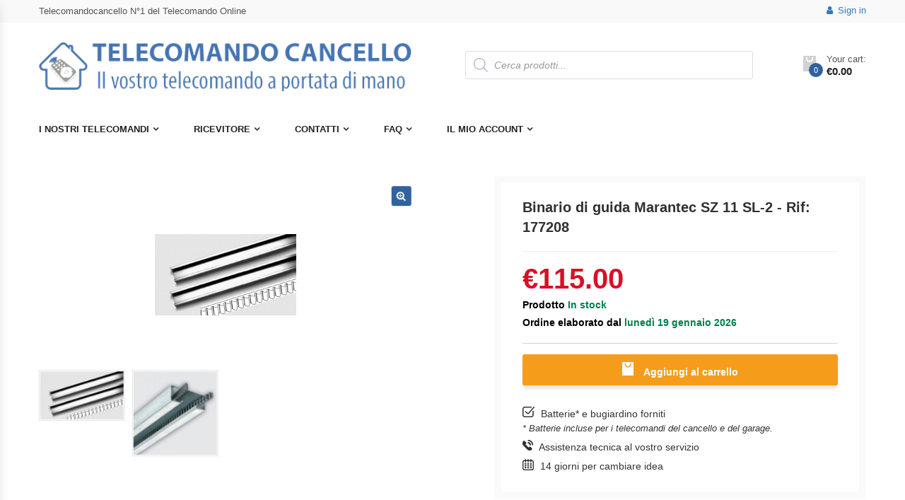

--- FILE ---
content_type: text/html; charset=UTF-8
request_url: https://telecomandocancello.com/binario-guida-marantec-sz-11-sl-2/
body_size: 52307
content:
<!DOCTYPE html>
<html lang="it-IT" class="no-js">
<head>
    <meta charset="UTF-8">
    <meta name="viewport" content="width=device-width, initial-scale=1">
    <link rel="profile" href="http://gmpg.org/xfn/11">
	<meta name='robots' content='index, follow, max-image-preview:large, max-snippet:-1, max-video-preview:-1' />
	<style>img:is([sizes="auto" i], [sizes^="auto," i]) { contain-intrinsic-size: 3000px 1500px }</style>
	
<!-- Google Tag Manager for WordPress by gtm4wp.com -->
<script data-cfasync="false" data-pagespeed-no-defer>
	var gtm4wp_datalayer_name = "dataLayer";
	var dataLayer = dataLayer || [];
	const gtm4wp_use_sku_instead = false;
	const gtm4wp_id_prefix = 'woocommerce_gpf_';
	const gtm4wp_remarketing = false;
	const gtm4wp_eec = true;
	const gtm4wp_classicec = false;
	const gtm4wp_currency = 'EUR';
	const gtm4wp_product_per_impression = false;
	const gtm4wp_needs_shipping_address = false;
	const gtm4wp_business_vertical = 'retail';
	const gtm4wp_business_vertical_id = 'id';
</script>
<!-- End Google Tag Manager for WordPress by gtm4wp.com -->
<!-- GTM4WP: Google Optimize Anti-flicker snippet -->
<style>
  .async-hide {
	  opacity: 0 !important
  }
</style>
<script>
(function(a,s,y,n,c,h,i,d,e) {
	s.className+=' '+y;
	h.start=1*new Date;
	h.end=i=function() {
		s.className=s.className.replace(RegExp(' ?'+y),'')
	};
	(a[n]=a[n]||[]).hide=h;
	setTimeout(function() {
		i();
		h.end=null
	},c);
	h.timeout=c;
})(window,document.documentElement,'async-hide','dataLayer',4000,{"":true});
</script>
<!-- GTM4WP: End of Google Optimize Page Hiding snippet -->
	<!-- This site is optimized with the Yoast SEO plugin v26.2 - https://yoast.com/wordpress/plugins/seo/ -->
	<title>Binario di guida Marantec SZ 11 SL-2 - Rif: 177208 - Telecomandocancello N°1 del Telecomando Online</title>
	<link rel="canonical" href="https://telecomandocancello.com/binario-guida-marantec-sz-11-sl-2/" />
	<meta property="og:locale" content="it_IT" />
	<meta property="og:type" content="article" />
	<meta property="og:title" content="Binario di guida Marantec SZ 11 SL-2 - Rif: 177208 - Telecomandocancello N°1 del Telecomando Online" />
	<meta property="og:description" content="Approfittate adesso di un binario di guida efficace: il binario Marantec SZ 11 SL-2 vi permetterà di guidare l&#039;apertura del vostro cancello in tutta sicurezza." />
	<meta property="og:url" content="https://telecomandocancello.com/binario-guida-marantec-sz-11-sl-2/" />
	<meta property="og:site_name" content="Telecomandocancello N°1 del Telecomando Online" />
	<meta property="article:modified_time" content="2023-09-21T08:33:25+00:00" />
	<meta name="twitter:card" content="summary_large_image" />
	<meta name="twitter:label1" content="Tempo di lettura stimato" />
	<meta name="twitter:data1" content="3 minuti" />
	<script type="application/ld+json" class="yoast-schema-graph">{"@context":"https://schema.org","@graph":[{"@type":"WebPage","@id":"https://telecomandocancello.com/binario-guida-marantec-sz-11-sl-2/","url":"https://telecomandocancello.com/binario-guida-marantec-sz-11-sl-2/","name":"Binario di guida Marantec SZ 11 SL-2 - Rif: 177208 - Telecomandocancello N°1 del Telecomando Online","isPartOf":{"@id":"https://telecomandocancello.com/#website"},"primaryImageOfPage":{"@id":"https://telecomandocancello.com/binario-guida-marantec-sz-11-sl-2/#primaryimage"},"image":{"@id":"https://telecomandocancello.com/binario-guida-marantec-sz-11-sl-2/#primaryimage"},"thumbnailUrl":"https://telecomandocancello.com/wp-content/uploads/2023/09/1.jpg","datePublished":"2023-09-14T14:30:00+00:00","dateModified":"2023-09-21T08:33:25+00:00","breadcrumb":{"@id":"https://telecomandocancello.com/binario-guida-marantec-sz-11-sl-2/#breadcrumb"},"inLanguage":"it-IT","potentialAction":[{"@type":"ReadAction","target":["https://telecomandocancello.com/binario-guida-marantec-sz-11-sl-2/"]}]},{"@type":"ImageObject","inLanguage":"it-IT","@id":"https://telecomandocancello.com/binario-guida-marantec-sz-11-sl-2/#primaryimage","url":"https://telecomandocancello.com/wp-content/uploads/2023/09/1.jpg","contentUrl":"https://telecomandocancello.com/wp-content/uploads/2023/09/1.jpg","width":550,"height":315},{"@type":"BreadcrumbList","@id":"https://telecomandocancello.com/binario-guida-marantec-sz-11-sl-2/#breadcrumb","itemListElement":[{"@type":"ListItem","position":1,"name":"Accueil","item":"https://telecomandocancello.com/"},{"@type":"ListItem","position":2,"name":"negozio","item":"https://telecomandocancello.com/"},{"@type":"ListItem","position":3,"name":"Binario di guida Marantec SZ 11 SL-2 &#8211; Rif: 177208"}]},{"@type":"WebSite","@id":"https://telecomandocancello.com/#website","url":"https://telecomandocancello.com/","name":"Telecomandocancello N°1 del Telecomando Online","description":"","potentialAction":[{"@type":"SearchAction","target":{"@type":"EntryPoint","urlTemplate":"https://telecomandocancello.com/?s={search_term_string}"},"query-input":{"@type":"PropertyValueSpecification","valueRequired":true,"valueName":"search_term_string"}}],"inLanguage":"it-IT"}]}</script>
	<!-- / Yoast SEO plugin. -->


<link rel='dns-prefetch' href='//fonts.googleapis.com' />
<link rel="alternate" type="application/rss+xml" title="Telecomandocancello N°1 del Telecomando Online &raquo; Feed" href="https://telecomandocancello.com/feed/" />
<script type="text/javascript">
/* <![CDATA[ */
window._wpemojiSettings = {"baseUrl":"https:\/\/s.w.org\/images\/core\/emoji\/16.0.1\/72x72\/","ext":".png","svgUrl":"https:\/\/s.w.org\/images\/core\/emoji\/16.0.1\/svg\/","svgExt":".svg","source":{"concatemoji":"https:\/\/telecomandocancello.com\/wp-includes\/js\/wp-emoji-release.min.js?ver=6.8.3.1768679370"}};
/*! This file is auto-generated */
!function(s,n){var o,i,e;function c(e){try{var t={supportTests:e,timestamp:(new Date).valueOf()};sessionStorage.setItem(o,JSON.stringify(t))}catch(e){}}function p(e,t,n){e.clearRect(0,0,e.canvas.width,e.canvas.height),e.fillText(t,0,0);var t=new Uint32Array(e.getImageData(0,0,e.canvas.width,e.canvas.height).data),a=(e.clearRect(0,0,e.canvas.width,e.canvas.height),e.fillText(n,0,0),new Uint32Array(e.getImageData(0,0,e.canvas.width,e.canvas.height).data));return t.every(function(e,t){return e===a[t]})}function u(e,t){e.clearRect(0,0,e.canvas.width,e.canvas.height),e.fillText(t,0,0);for(var n=e.getImageData(16,16,1,1),a=0;a<n.data.length;a++)if(0!==n.data[a])return!1;return!0}function f(e,t,n,a){switch(t){case"flag":return n(e,"\ud83c\udff3\ufe0f\u200d\u26a7\ufe0f","\ud83c\udff3\ufe0f\u200b\u26a7\ufe0f")?!1:!n(e,"\ud83c\udde8\ud83c\uddf6","\ud83c\udde8\u200b\ud83c\uddf6")&&!n(e,"\ud83c\udff4\udb40\udc67\udb40\udc62\udb40\udc65\udb40\udc6e\udb40\udc67\udb40\udc7f","\ud83c\udff4\u200b\udb40\udc67\u200b\udb40\udc62\u200b\udb40\udc65\u200b\udb40\udc6e\u200b\udb40\udc67\u200b\udb40\udc7f");case"emoji":return!a(e,"\ud83e\udedf")}return!1}function g(e,t,n,a){var r="undefined"!=typeof WorkerGlobalScope&&self instanceof WorkerGlobalScope?new OffscreenCanvas(300,150):s.createElement("canvas"),o=r.getContext("2d",{willReadFrequently:!0}),i=(o.textBaseline="top",o.font="600 32px Arial",{});return e.forEach(function(e){i[e]=t(o,e,n,a)}),i}function t(e){var t=s.createElement("script");t.src=e,t.defer=!0,s.head.appendChild(t)}"undefined"!=typeof Promise&&(o="wpEmojiSettingsSupports",i=["flag","emoji"],n.supports={everything:!0,everythingExceptFlag:!0},e=new Promise(function(e){s.addEventListener("DOMContentLoaded",e,{once:!0})}),new Promise(function(t){var n=function(){try{var e=JSON.parse(sessionStorage.getItem(o));if("object"==typeof e&&"number"==typeof e.timestamp&&(new Date).valueOf()<e.timestamp+604800&&"object"==typeof e.supportTests)return e.supportTests}catch(e){}return null}();if(!n){if("undefined"!=typeof Worker&&"undefined"!=typeof OffscreenCanvas&&"undefined"!=typeof URL&&URL.createObjectURL&&"undefined"!=typeof Blob)try{var e="postMessage("+g.toString()+"("+[JSON.stringify(i),f.toString(),p.toString(),u.toString()].join(",")+"));",a=new Blob([e],{type:"text/javascript"}),r=new Worker(URL.createObjectURL(a),{name:"wpTestEmojiSupports"});return void(r.onmessage=function(e){c(n=e.data),r.terminate(),t(n)})}catch(e){}c(n=g(i,f,p,u))}t(n)}).then(function(e){for(var t in e)n.supports[t]=e[t],n.supports.everything=n.supports.everything&&n.supports[t],"flag"!==t&&(n.supports.everythingExceptFlag=n.supports.everythingExceptFlag&&n.supports[t]);n.supports.everythingExceptFlag=n.supports.everythingExceptFlag&&!n.supports.flag,n.DOMReady=!1,n.readyCallback=function(){n.DOMReady=!0}}).then(function(){return e}).then(function(){var e;n.supports.everything||(n.readyCallback(),(e=n.source||{}).concatemoji?t(e.concatemoji):e.wpemoji&&e.twemoji&&(t(e.twemoji),t(e.wpemoji)))}))}((window,document),window._wpemojiSettings);
/* ]]> */
</script>
<link rel='stylesheet' id='dashicons-css' href='https://telecomandocancello.com/wp-includes/css/dashicons.min.css?ver=6.8.3.1768679370' type='text/css' media='all' />
<link rel='stylesheet' id='menu-icons-extra-css' href='https://telecomandocancello.com/wp-content/plugins/menu-icons/css/extra.min.css?ver=0.13.19.1768679370' type='text/css' media='all' />
<style id='wp-emoji-styles-inline-css' type='text/css'>

	img.wp-smiley, img.emoji {
		display: inline !important;
		border: none !important;
		box-shadow: none !important;
		height: 1em !important;
		width: 1em !important;
		margin: 0 0.07em !important;
		vertical-align: -0.1em !important;
		background: none !important;
		padding: 0 !important;
	}
</style>
<link rel='stylesheet' id='wp-block-library-css' href='https://telecomandocancello.com/wp-includes/css/dist/block-library/style.min.css?ver=6.8.3.1768679370' type='text/css' media='all' />
<style id='wp-block-library-theme-inline-css' type='text/css'>
.wp-block-audio :where(figcaption){color:#555;font-size:13px;text-align:center}.is-dark-theme .wp-block-audio :where(figcaption){color:#ffffffa6}.wp-block-audio{margin:0 0 1em}.wp-block-code{border:1px solid #ccc;border-radius:4px;font-family:Menlo,Consolas,monaco,monospace;padding:.8em 1em}.wp-block-embed :where(figcaption){color:#555;font-size:13px;text-align:center}.is-dark-theme .wp-block-embed :where(figcaption){color:#ffffffa6}.wp-block-embed{margin:0 0 1em}.blocks-gallery-caption{color:#555;font-size:13px;text-align:center}.is-dark-theme .blocks-gallery-caption{color:#ffffffa6}:root :where(.wp-block-image figcaption){color:#555;font-size:13px;text-align:center}.is-dark-theme :root :where(.wp-block-image figcaption){color:#ffffffa6}.wp-block-image{margin:0 0 1em}.wp-block-pullquote{border-bottom:4px solid;border-top:4px solid;color:currentColor;margin-bottom:1.75em}.wp-block-pullquote cite,.wp-block-pullquote footer,.wp-block-pullquote__citation{color:currentColor;font-size:.8125em;font-style:normal;text-transform:uppercase}.wp-block-quote{border-left:.25em solid;margin:0 0 1.75em;padding-left:1em}.wp-block-quote cite,.wp-block-quote footer{color:currentColor;font-size:.8125em;font-style:normal;position:relative}.wp-block-quote:where(.has-text-align-right){border-left:none;border-right:.25em solid;padding-left:0;padding-right:1em}.wp-block-quote:where(.has-text-align-center){border:none;padding-left:0}.wp-block-quote.is-large,.wp-block-quote.is-style-large,.wp-block-quote:where(.is-style-plain){border:none}.wp-block-search .wp-block-search__label{font-weight:700}.wp-block-search__button{border:1px solid #ccc;padding:.375em .625em}:where(.wp-block-group.has-background){padding:1.25em 2.375em}.wp-block-separator.has-css-opacity{opacity:.4}.wp-block-separator{border:none;border-bottom:2px solid;margin-left:auto;margin-right:auto}.wp-block-separator.has-alpha-channel-opacity{opacity:1}.wp-block-separator:not(.is-style-wide):not(.is-style-dots){width:100px}.wp-block-separator.has-background:not(.is-style-dots){border-bottom:none;height:1px}.wp-block-separator.has-background:not(.is-style-wide):not(.is-style-dots){height:2px}.wp-block-table{margin:0 0 1em}.wp-block-table td,.wp-block-table th{word-break:normal}.wp-block-table :where(figcaption){color:#555;font-size:13px;text-align:center}.is-dark-theme .wp-block-table :where(figcaption){color:#ffffffa6}.wp-block-video :where(figcaption){color:#555;font-size:13px;text-align:center}.is-dark-theme .wp-block-video :where(figcaption){color:#ffffffa6}.wp-block-video{margin:0 0 1em}:root :where(.wp-block-template-part.has-background){margin-bottom:0;margin-top:0;padding:1.25em 2.375em}
</style>
<style id='classic-theme-styles-inline-css' type='text/css'>
/*! This file is auto-generated */
.wp-block-button__link{color:#fff;background-color:#32373c;border-radius:9999px;box-shadow:none;text-decoration:none;padding:calc(.667em + 2px) calc(1.333em + 2px);font-size:1.125em}.wp-block-file__button{background:#32373c;color:#fff;text-decoration:none}
</style>
<style id='global-styles-inline-css' type='text/css'>
:root{--wp--preset--aspect-ratio--square: 1;--wp--preset--aspect-ratio--4-3: 4/3;--wp--preset--aspect-ratio--3-4: 3/4;--wp--preset--aspect-ratio--3-2: 3/2;--wp--preset--aspect-ratio--2-3: 2/3;--wp--preset--aspect-ratio--16-9: 16/9;--wp--preset--aspect-ratio--9-16: 9/16;--wp--preset--color--black: #000000;--wp--preset--color--cyan-bluish-gray: #abb8c3;--wp--preset--color--white: #ffffff;--wp--preset--color--pale-pink: #f78da7;--wp--preset--color--vivid-red: #cf2e2e;--wp--preset--color--luminous-vivid-orange: #ff6900;--wp--preset--color--luminous-vivid-amber: #fcb900;--wp--preset--color--light-green-cyan: #7bdcb5;--wp--preset--color--vivid-green-cyan: #00d084;--wp--preset--color--pale-cyan-blue: #8ed1fc;--wp--preset--color--vivid-cyan-blue: #0693e3;--wp--preset--color--vivid-purple: #9b51e0;--wp--preset--gradient--vivid-cyan-blue-to-vivid-purple: linear-gradient(135deg,rgba(6,147,227,1) 0%,rgb(155,81,224) 100%);--wp--preset--gradient--light-green-cyan-to-vivid-green-cyan: linear-gradient(135deg,rgb(122,220,180) 0%,rgb(0,208,130) 100%);--wp--preset--gradient--luminous-vivid-amber-to-luminous-vivid-orange: linear-gradient(135deg,rgba(252,185,0,1) 0%,rgba(255,105,0,1) 100%);--wp--preset--gradient--luminous-vivid-orange-to-vivid-red: linear-gradient(135deg,rgba(255,105,0,1) 0%,rgb(207,46,46) 100%);--wp--preset--gradient--very-light-gray-to-cyan-bluish-gray: linear-gradient(135deg,rgb(238,238,238) 0%,rgb(169,184,195) 100%);--wp--preset--gradient--cool-to-warm-spectrum: linear-gradient(135deg,rgb(74,234,220) 0%,rgb(151,120,209) 20%,rgb(207,42,186) 40%,rgb(238,44,130) 60%,rgb(251,105,98) 80%,rgb(254,248,76) 100%);--wp--preset--gradient--blush-light-purple: linear-gradient(135deg,rgb(255,206,236) 0%,rgb(152,150,240) 100%);--wp--preset--gradient--blush-bordeaux: linear-gradient(135deg,rgb(254,205,165) 0%,rgb(254,45,45) 50%,rgb(107,0,62) 100%);--wp--preset--gradient--luminous-dusk: linear-gradient(135deg,rgb(255,203,112) 0%,rgb(199,81,192) 50%,rgb(65,88,208) 100%);--wp--preset--gradient--pale-ocean: linear-gradient(135deg,rgb(255,245,203) 0%,rgb(182,227,212) 50%,rgb(51,167,181) 100%);--wp--preset--gradient--electric-grass: linear-gradient(135deg,rgb(202,248,128) 0%,rgb(113,206,126) 100%);--wp--preset--gradient--midnight: linear-gradient(135deg,rgb(2,3,129) 0%,rgb(40,116,252) 100%);--wp--preset--font-size--small: 13px;--wp--preset--font-size--medium: 20px;--wp--preset--font-size--large: 36px;--wp--preset--font-size--x-large: 42px;--wp--preset--spacing--20: 0.44rem;--wp--preset--spacing--30: 0.67rem;--wp--preset--spacing--40: 1rem;--wp--preset--spacing--50: 1.5rem;--wp--preset--spacing--60: 2.25rem;--wp--preset--spacing--70: 3.38rem;--wp--preset--spacing--80: 5.06rem;--wp--preset--shadow--natural: 6px 6px 9px rgba(0, 0, 0, 0.2);--wp--preset--shadow--deep: 12px 12px 50px rgba(0, 0, 0, 0.4);--wp--preset--shadow--sharp: 6px 6px 0px rgba(0, 0, 0, 0.2);--wp--preset--shadow--outlined: 6px 6px 0px -3px rgba(255, 255, 255, 1), 6px 6px rgba(0, 0, 0, 1);--wp--preset--shadow--crisp: 6px 6px 0px rgba(0, 0, 0, 1);}:where(.is-layout-flex){gap: 0.5em;}:where(.is-layout-grid){gap: 0.5em;}body .is-layout-flex{display: flex;}.is-layout-flex{flex-wrap: wrap;align-items: center;}.is-layout-flex > :is(*, div){margin: 0;}body .is-layout-grid{display: grid;}.is-layout-grid > :is(*, div){margin: 0;}:where(.wp-block-columns.is-layout-flex){gap: 2em;}:where(.wp-block-columns.is-layout-grid){gap: 2em;}:where(.wp-block-post-template.is-layout-flex){gap: 1.25em;}:where(.wp-block-post-template.is-layout-grid){gap: 1.25em;}.has-black-color{color: var(--wp--preset--color--black) !important;}.has-cyan-bluish-gray-color{color: var(--wp--preset--color--cyan-bluish-gray) !important;}.has-white-color{color: var(--wp--preset--color--white) !important;}.has-pale-pink-color{color: var(--wp--preset--color--pale-pink) !important;}.has-vivid-red-color{color: var(--wp--preset--color--vivid-red) !important;}.has-luminous-vivid-orange-color{color: var(--wp--preset--color--luminous-vivid-orange) !important;}.has-luminous-vivid-amber-color{color: var(--wp--preset--color--luminous-vivid-amber) !important;}.has-light-green-cyan-color{color: var(--wp--preset--color--light-green-cyan) !important;}.has-vivid-green-cyan-color{color: var(--wp--preset--color--vivid-green-cyan) !important;}.has-pale-cyan-blue-color{color: var(--wp--preset--color--pale-cyan-blue) !important;}.has-vivid-cyan-blue-color{color: var(--wp--preset--color--vivid-cyan-blue) !important;}.has-vivid-purple-color{color: var(--wp--preset--color--vivid-purple) !important;}.has-black-background-color{background-color: var(--wp--preset--color--black) !important;}.has-cyan-bluish-gray-background-color{background-color: var(--wp--preset--color--cyan-bluish-gray) !important;}.has-white-background-color{background-color: var(--wp--preset--color--white) !important;}.has-pale-pink-background-color{background-color: var(--wp--preset--color--pale-pink) !important;}.has-vivid-red-background-color{background-color: var(--wp--preset--color--vivid-red) !important;}.has-luminous-vivid-orange-background-color{background-color: var(--wp--preset--color--luminous-vivid-orange) !important;}.has-luminous-vivid-amber-background-color{background-color: var(--wp--preset--color--luminous-vivid-amber) !important;}.has-light-green-cyan-background-color{background-color: var(--wp--preset--color--light-green-cyan) !important;}.has-vivid-green-cyan-background-color{background-color: var(--wp--preset--color--vivid-green-cyan) !important;}.has-pale-cyan-blue-background-color{background-color: var(--wp--preset--color--pale-cyan-blue) !important;}.has-vivid-cyan-blue-background-color{background-color: var(--wp--preset--color--vivid-cyan-blue) !important;}.has-vivid-purple-background-color{background-color: var(--wp--preset--color--vivid-purple) !important;}.has-black-border-color{border-color: var(--wp--preset--color--black) !important;}.has-cyan-bluish-gray-border-color{border-color: var(--wp--preset--color--cyan-bluish-gray) !important;}.has-white-border-color{border-color: var(--wp--preset--color--white) !important;}.has-pale-pink-border-color{border-color: var(--wp--preset--color--pale-pink) !important;}.has-vivid-red-border-color{border-color: var(--wp--preset--color--vivid-red) !important;}.has-luminous-vivid-orange-border-color{border-color: var(--wp--preset--color--luminous-vivid-orange) !important;}.has-luminous-vivid-amber-border-color{border-color: var(--wp--preset--color--luminous-vivid-amber) !important;}.has-light-green-cyan-border-color{border-color: var(--wp--preset--color--light-green-cyan) !important;}.has-vivid-green-cyan-border-color{border-color: var(--wp--preset--color--vivid-green-cyan) !important;}.has-pale-cyan-blue-border-color{border-color: var(--wp--preset--color--pale-cyan-blue) !important;}.has-vivid-cyan-blue-border-color{border-color: var(--wp--preset--color--vivid-cyan-blue) !important;}.has-vivid-purple-border-color{border-color: var(--wp--preset--color--vivid-purple) !important;}.has-vivid-cyan-blue-to-vivid-purple-gradient-background{background: var(--wp--preset--gradient--vivid-cyan-blue-to-vivid-purple) !important;}.has-light-green-cyan-to-vivid-green-cyan-gradient-background{background: var(--wp--preset--gradient--light-green-cyan-to-vivid-green-cyan) !important;}.has-luminous-vivid-amber-to-luminous-vivid-orange-gradient-background{background: var(--wp--preset--gradient--luminous-vivid-amber-to-luminous-vivid-orange) !important;}.has-luminous-vivid-orange-to-vivid-red-gradient-background{background: var(--wp--preset--gradient--luminous-vivid-orange-to-vivid-red) !important;}.has-very-light-gray-to-cyan-bluish-gray-gradient-background{background: var(--wp--preset--gradient--very-light-gray-to-cyan-bluish-gray) !important;}.has-cool-to-warm-spectrum-gradient-background{background: var(--wp--preset--gradient--cool-to-warm-spectrum) !important;}.has-blush-light-purple-gradient-background{background: var(--wp--preset--gradient--blush-light-purple) !important;}.has-blush-bordeaux-gradient-background{background: var(--wp--preset--gradient--blush-bordeaux) !important;}.has-luminous-dusk-gradient-background{background: var(--wp--preset--gradient--luminous-dusk) !important;}.has-pale-ocean-gradient-background{background: var(--wp--preset--gradient--pale-ocean) !important;}.has-electric-grass-gradient-background{background: var(--wp--preset--gradient--electric-grass) !important;}.has-midnight-gradient-background{background: var(--wp--preset--gradient--midnight) !important;}.has-small-font-size{font-size: var(--wp--preset--font-size--small) !important;}.has-medium-font-size{font-size: var(--wp--preset--font-size--medium) !important;}.has-large-font-size{font-size: var(--wp--preset--font-size--large) !important;}.has-x-large-font-size{font-size: var(--wp--preset--font-size--x-large) !important;}
:where(.wp-block-post-template.is-layout-flex){gap: 1.25em;}:where(.wp-block-post-template.is-layout-grid){gap: 1.25em;}
:where(.wp-block-columns.is-layout-flex){gap: 2em;}:where(.wp-block-columns.is-layout-grid){gap: 2em;}
:root :where(.wp-block-pullquote){font-size: 1.5em;line-height: 1.6;}
</style>
<link rel='stylesheet' id='contact-form-7-css' href='https://telecomandocancello.com/wp-content/plugins/contact-form-7/includes/css/styles.css?ver=6.1.3.1768679370' type='text/css' media='all' />
<link rel='stylesheet' id='cp-tooltipster-css-css' href='https://telecomandocancello.com/wp-content/plugins/cp-woo-addon/tooltipster/css/tooltipster.bundle.css?ver=6.8.3.1768679370' type='text/css' media='all' />
<link rel='stylesheet' id='cp-tooltipster-light-css-css' href='https://telecomandocancello.com/wp-content/plugins/cp-woo-addon/tooltipster/css/plugins/tooltipster/sideTip/themes/tooltipster-sideTip-light.min.css?ver=6.8.3.1768679370' type='text/css' media='all' />
<link rel='stylesheet' id='easy-sidebar-menu-widget-css-css' href='https://telecomandocancello.com/wp-content/plugins/easy-sidebar-menu-widget/assets/css/easy-sidebar-menu-widget.css?ver=6.8.3.1768679370' type='text/css' media='all' />
<link rel='stylesheet' id='wooajaxcart-css' href='https://telecomandocancello.com/wp-content/plugins/woocommerce-ajax-cart/assets/wooajaxcart.css?ver=6.8.3.1768679370' type='text/css' media='all' />
<link rel='stylesheet' id='photoswipe-css' href='https://telecomandocancello.com/wp-content/plugins/woocommerce/assets/css/photoswipe/photoswipe.min.css?ver=10.1.3.1768679370' type='text/css' media='all' />
<link rel='stylesheet' id='photoswipe-default-skin-css' href='https://telecomandocancello.com/wp-content/plugins/woocommerce/assets/css/photoswipe/default-skin/default-skin.min.css?ver=10.1.3.1768679370' type='text/css' media='all' />
<style id='woocommerce-inline-inline-css' type='text/css'>
.woocommerce form .form-row .required { visibility: visible; }
</style>
<link rel='stylesheet' id='brands-styles-css' href='https://telecomandocancello.com/wp-content/plugins/woocommerce/assets/css/brands.css?ver=10.1.3.1768679370' type='text/css' media='all' />
<link rel='stylesheet' id='dgwt-wcas-style-css' href='https://telecomandocancello.com/wp-content/plugins/ajax-search-for-woocommerce/assets/css/style.min.css?ver=1.31.0.1768679370' type='text/css' media='all' />
<link rel='stylesheet' id='parent-style-css' href='https://telecomandocancello.com/wp-content/themes/krystal/style.css?ver=6.8.3.1768679370' type='text/css' media='all' />
<link rel='stylesheet' id='krystal-fonts-css' href='https://fonts.googleapis.com/css?family=Open+Sans%3A300%2C300i%2C400%2C400i%2C600%2C600i%2C700%2C700i%2C800%2C800i&#038;subset=latin%2Clatin-ext&#038;ver=1768679370' type='text/css' media='all' />
<link rel='stylesheet' id='bootstrap-css' href='https://telecomandocancello.com/wp-content/themes/krystal/css/bootstrap.min.css?ver=2.4.1768679370' type='text/css' media='all' />
<link rel='stylesheet' id='owlcarousel-css' href='https://telecomandocancello.com/wp-content/themes/krystal/css/owl.carousel.min.css?ver=2.4.1768679370' type='text/css' media='all' />
<link rel='stylesheet' id='font-awesome-css' href='https://telecomandocancello.com/wp-content/themes/krystal/css/font-awesome.min.css?ver=2.4.1768679370' type='text/css' media='all' />
<link rel='stylesheet' id='animate-css' href='https://telecomandocancello.com/wp-content/themes/krystal/css/animate.min.css?ver=2.4.1768679370' type='text/css' media='all' />
<link rel='stylesheet' id='chosen-css' href='https://telecomandocancello.com/wp-content/themes/krystal/css/chosen.min.css?ver=2.4.1768679370' type='text/css' media='all' />
<link rel='stylesheet' id='linearicons-free-css' href='https://telecomandocancello.com/wp-content/themes/krystal/css/Linearicons-Free.min.css?ver=1.0.1768679370' type='text/css' media='all' />
<link rel='stylesheet' id='flaticon-css' href='https://telecomandocancello.com/wp-content/themes/krystal/css/flaticon.min.css?ver=1.0.1768679370' type='text/css' media='all' />
<link rel='stylesheet' id='pe-icon-7-stroke-css' href='https://telecomandocancello.com/wp-content/themes/krystal/css/pe-icon-7-stroke.min.css?ver=1.0.1768679370' type='text/css' media='all' />
<link rel='stylesheet' id='krystal-main-style-css' href='https://telecomandocancello.com/wp-content/themes/krystal-child/style.css?ver=6.8.3.1768679370' type='text/css' media='all' />
<style id='krystal-main-style-inline-css' type='text/css'>

        .header.style1 .main-menu > li > a:hover,
        .header.style1 .main-menu > li > a.active,
        .header.style1 .main-menu > li > a:focus,
        .header.style1 .top-bar-menu .submenu > li:hover > a,
        .header.style1 .top-bar-menu .submenu > li.active  > a,
         a:hover, a:focus, a:active,
        .post-item a:hover,
        .post-item .post-name,
        .post-item .author > span,
        .sidebar-blog .widget li > a:hover,
        .sidebar-blog .widget_recent_entries li > a:hover,
        .tags a,
        .compare-button > .a:hover,
        .yith-wcwl-add-to-wishlist > a:hover,
        .group-button .yith-wcwl-add-to-wishlist .yith-wcwl-wishlistaddedbrowse.show a,
        .group-button .compare-button > a.added,
        .product-item.list .product-info-stock-sku .stock,
        .product-info .yith-wcwl-wishlistexistsbrowse.show,
        .product_title.entry-title,
        .product-info-stock-sku,
        .quantity .input-qty.qty,
        .mini-cart-content:before,
        .header.style2 .vertical-menu > li:hover > a,
        .header.style2 .vertical-menu > li.active > a,
        .header.style2 .vertical-menu > li:hover,
        .header.style2 .vertical-menu > li.active,
        .blog-item .post-name a,
        .item-product .product-title,
        .top-bar-menu.left>li>a:hover,
        .product-item.style-1 .button.compare:hover,
        .summary .compare.button:hover,
        .summary .yith-wcwl-add-to-wishlist:hover,
        .krystal-blogs .blog-item .post-name a:hover,
        .number-minicart
        {
            color: #31629f;
        }
        .nav-links .page-numbers.current,
        .nav-links .page-numbers:hover,
        .product-item .add_to_cart_button:hover,
        .woof_list_checkbox .woof_checkbox_label.woof_checkbox_label_selected  .term-attr,
        .add_to_cart_button:hover,
        .product-item.style-2 .add_to_cart_button:hover,
        .product-item .product_type_variable:hover,
        .product-item.style-2 .product_type_variable:hover,
        .product-item.style-2 .yith-wcwl-add-to-wishlist a:hover,
        .product-item.style-2 .compare-button .compare.button:hover,
        .product-item.style-2 .yith-wcwl-add-to-wishlist .yith-wcwl-wishlistaddedbrowse.show a,
        .product-item.style-2 .add_to_cart_button.added,
        .krystal-tabs .tabs-link > li:hover,
        .krystal-tabs .tabs-link > li.active,
        .mini-cart-content,
        .krystal-slider .krystal-categories:hover,
        .krystal-accordions-about-us .panel-title > a:hover:before,
        .krystal-accordions-about-us .panel-title > a:before,
        .krystal-accordions-about-us .panel-title > a.collapsed:hover:before,
        .product-item .add_to_cart_button.added,
        .product-item .add_to_cart_button:hover,
        .product-item .product_type_variable:hover,
        .product-item .product_type_grouped:hover,
        .product-item .product_type_simple:hover,
        .product-item .product_type_variable:hover,
        .product-item.style-4 .yith-wcwl-add-to-wishlist a:hover,
        .product-item.style-4 .compare-button .compare.button:hover,
        .product-item.style-3 .add_to_cart_button.added,
        .home .product-item.style-4 .group-button .yith-wcwl-add-to-wishlist .yith-wcwl-wishlistaddedbrowse.show a,
        .home .product-item.style-2 .group-button .yith-wcwl-add-to-wishlist .yith-wcwl-wishlistaddedbrowse.show a,
        .woof_container_checkbox.woof_container_pa_size label.woof_checkbox_label.woof_checkbox_label_selected,
        .product-item .added_to_cart:hover,
        #popup-newsletter .newsletter-form-wrap .submit-newsletter,
        .woocommerce-pagination ul li > span.current,
        .woocommerce-pagination ul li > a:hover,
        .button
        {
            border-color:#31629f;
        }
        .block-minicart .cartlink .cart-icon .count,
        .header.style1 .form-search-width-category .form-content .btn-search,
        .post-item .button,.post-item .time,
        .nav-links .page-numbers.current, .nav-links .page-numbers:hover,
        .comment-form .form-submit .button,
        .woocommerce-pagination ul li>span:hover,
        .woocommerce-pagination ul li>a:hover,
        .woocommerce-pagination ul li>span.current,
        .woocommerce-pagination ul li>a.current,
        .product-item .flashs .new,
        .woof_list_checkbox .woof_checkbox_label.woof_checkbox_label_selected  .term-attr,
        .woof .widget_price_filter .ui-slider .ui-slider-handle,
        .woof .widget_price_filter .ui-slider .ui-slider-range,
        .add_to_cart_button:hover,
        .single_add_to_cart_button,
        .wc-tabs > li.active,
        .wc-tabs > li:hover,
        .product-item .product_type_variable:hover,
        .product-item .add_to_cart_button:hover,
        .product-item .product_type_grouped:hover,
        .product-item .product_type_simple:hover,
        .product-item.style-2 .add_to_cart_button:hover,
        .product-item.style-2 .product_type_variable:hover,
        .product-item.style-2 .yith-wcwl-add-to-wishlist a:hover,
        .product-item.style-2 .compare-button .compare.button:hover,
        .product-item.style-2 .yith-wcwl-add-to-wishlist .yith-wcwl-wishlistaddedbrowse.show a,
        .product-item.style-2 .add_to_cart_button.added,
        .krystal-newsletter .submit-newsletter,
        .socials .social:hover,
        .mini-cart-content .actions .button:hover,
        .backtotop,
        .flashs .new,
        .vertical-wapper .block-title,
        .blog-item .time,
        .footer.style4 .socials .social:hover,
        .product-item.style-4 .yith-wcwl-add-to-wishlist a:hover,
        .product-item.style-4 .compare-button .compare.button:hover,
        .box-header-nav .mobile-navigation,
        .wpcf7-form .wpcf7-submit,
        .krystal-accordions-about-us .panel-title > a:hover:before,
        .krystal-accordions-about-us .panel-title > a:before,
        #ship-to-different-address label.woocommerce-form__label-for-checkbox .woocommerce-form__input-checkbox:checked + span::after,
        .button, input[type="submit"],
        .product-item.style-3 .add_to_cart_button.added,
        .product-item .add_to_cart_button.added,
        .mini-cart-content .actions .button.btn-checkout,
        .home .product-item.style-4 .group-button .yith-wcwl-add-to-wishlist .yith-wcwl-wishlistaddedbrowse.show a,
        .home .product-item.style-2 .group-button .yith-wcwl-add-to-wishlist .yith-wcwl-wishlistaddedbrowse.show a,
        .woof_container_checkbox.woof_container_pa_size label.woof_checkbox_label.woof_checkbox_label_selected,
        .flex-control-nav.flex-control-thumbs.owl-carousel .owl-item.active > li:hover:before,
        .product-item.style-4 .yith-wcqv-button:hover,
        .product-item .added_to_cart:hover,
        #popup-newsletter .newsletter-form-wrap .submit-newsletter,
        #yith-quick-view-content .woocommerce-product-gallery__image:hover,
        .widget.widget_price_filter .ui-slider .ui-slider-handle,
        .krystal-verticalmenu.block-nav-categori .block-title,
        .product-item.style-4 .add_to_cart_button:hover,
        .product-item.style-4 .added_to_cart:hover,
        .product-item.style-4 .product_type_variable:hover,
        .product-item.style-4 .product_type_grouped:hover
        {
            background-color:#31629f;
        }
</style>
<script type="text/javascript" src="https://telecomandocancello.com/wp-includes/js/jquery/jquery.min.js?ver=3.7.1.1768679370" id="jquery-core-js"></script>
<script type="text/javascript" src="https://telecomandocancello.com/wp-includes/js/jquery/jquery-migrate.min.js?ver=3.4.1.1768679370" id="jquery-migrate-js"></script>
<script type="text/javascript" src="https://telecomandocancello.com/wp-content/plugins/woocommerce/assets/js/jquery-blockui/jquery.blockUI.min.js?ver=2.7.0-wc.10.1.3.1768679370" id="jquery-blockui-js" data-wp-strategy="defer"></script>
<script type="text/javascript" src="https://telecomandocancello.com/wp-content/plugins/woocommerce/assets/js/js-cookie/js.cookie.min.js?ver=2.1.4-wc.10.1.3.1768679370" id="js-cookie-js" data-wp-strategy="defer"></script>
<script type="text/javascript" id="woocommerce-js-extra">
/* <![CDATA[ */
var woocommerce_params = {"ajax_url":"\/wp-admin\/admin-ajax.php","wc_ajax_url":"\/?wc-ajax=%%endpoint%%","i18n_password_show":"Mostra password","i18n_password_hide":"Nascondi password"};
/* ]]> */
</script>
<script type="text/javascript" src="https://telecomandocancello.com/wp-content/plugins/woocommerce/assets/js/frontend/woocommerce.min.js?ver=10.1.3.1768679370" id="woocommerce-js" data-wp-strategy="defer"></script>
<script type="text/javascript" id="wc-country-select-js-extra">
/* <![CDATA[ */
var wc_country_select_params = {"countries":"{\"AF\":[],\"AL\":{\"AL-01\":\"Berat\",\"AL-09\":\"Dib\\u00ebr\",\"AL-02\":\"Durazzo\",\"AL-03\":\"Elbasan\",\"AL-04\":\"Fier\",\"AL-05\":\"Argirocastro\",\"AL-06\":\"Coriza\",\"AL-07\":\"Kuk\\u00ebs\",\"AL-08\":\"Alessio\",\"AL-10\":\"Scutari\",\"AL-11\":\"Tirana\",\"AL-12\":\"Valona\"},\"AO\":{\"BGO\":\"Provincia del Bengo\",\"BLU\":\"Provincia di Benguela\",\"BIE\":\"Bi\\u00e9\",\"CAB\":\"Provincia di Cabinda\",\"CNN\":\"Provincia del Cunene\",\"HUA\":\"Provincia di Huambo\",\"HUI\":\"Humla\",\"CCU\":\"Provincia di Cuando Cubango\",\"CNO\":\"Provincia di Cuanza Nord\",\"CUS\":\"Provincia di Cuanza Sud\",\"LUA\":\"Luanda\",\"LNO\":\"Provincia di Lunda Nord\",\"LSU\":\"Provincia di Lunda Sud\",\"MAL\":\"Provincia di Malanje\",\"MOX\":\"Provincia di Moxico\",\"NAM\":\"Namibe\",\"UIG\":\"Provincia di U\\u00edge\",\"ZAI\":\"Zaire\"},\"AR\":{\"C\":\"Citt\\u00e0 Autonoma di Buenos Aires\",\"B\":\"Buenos Aires\",\"K\":\"Catamarca\",\"H\":\"Chaco\",\"U\":\"Chubut\",\"X\":\"C\\u00f3rdoba\",\"W\":\"Corrientes\",\"E\":\"Entre R\\u00edos\",\"P\":\"Formosa\",\"Y\":\"Jujuy\",\"L\":\"La Pampa\",\"F\":\"La Rioja\",\"M\":\"Mendoza\",\"N\":\"Misiones\",\"Q\":\"Neuqu\\u00e9n\",\"R\":\"R\\u00edo Negro\",\"A\":\"Salta\",\"J\":\"San Juan\",\"D\":\"San Luis\",\"Z\":\"Santa Cruz\",\"S\":\"Santa Fe\",\"G\":\"Santiago del Estero\",\"V\":\"Tierra del Fuego\",\"T\":\"Tucum\\u00e1n\"},\"AT\":[],\"AU\":{\"ACT\":\"Australian Capital Territory\",\"NSW\":\"New South Wales\",\"NT\":\"Northern Territory\",\"QLD\":\"Queensland\",\"SA\":\"South Australia\",\"TAS\":\"Tasmania\",\"VIC\":\"Victoria\",\"WA\":\"Western Australia\"},\"AX\":[],\"BD\":{\"BD-05\":\"Bagerhat\",\"BD-01\":\"Bandarban\",\"BD-02\":\"Barguna\",\"BD-06\":\"Barisal\",\"BD-07\":\"Bhola\",\"BD-03\":\"Bogra\",\"BD-04\":\"Brahmanbaria\",\"BD-09\":\"Chandpur\",\"BD-10\":\"Chattogram\",\"BD-12\":\"Chuadanga\",\"BD-11\":\"Bazar di Cox\",\"BD-08\":\"Comilla\",\"BD-13\":\"Dhaka\",\"BD-14\":\"Dinajpur\",\"BD-15\":\"Faridpur \",\"BD-16\":\"Feni\",\"BD-19\":\"Gaibandha\",\"BD-18\":\"Gazipur\",\"BD-17\":\"Gopalganj\",\"BD-20\":\"Habiganj\",\"BD-21\":\"Jamalpur\",\"BD-22\":\"Jashore\",\"BD-25\":\"Jhalokati\",\"BD-23\":\"Jhenaidah\",\"BD-24\":\"Joypurhat\",\"BD-29\":\"Khagrachhari\",\"BD-27\":\"Khulna\",\"BD-26\":\"Kishoreganj\",\"BD-28\":\"Kurigram\",\"BD-30\":\"Kushtia\",\"BD-31\":\"Lakshmipur\",\"BD-32\":\"Lalmonirhat\",\"BD-36\":\"Madaripur\",\"BD-37\":\"Magura\",\"BD-33\":\"Manikganj \",\"BD-39\":\"Meherpur\",\"BD-38\":\"Moulvibazar\",\"BD-35\":\"Munshiganj\",\"BD-34\":\"Mymensingh\",\"BD-48\":\"Naogaon\",\"BD-43\":\"Narail\",\"BD-40\":\"Narayanganj\",\"BD-42\":\"Narsingdi\",\"BD-44\":\"Natore\",\"BD-45\":\"Nawabganj\",\"BD-41\":\"Netrakona\",\"BD-46\":\"Nilphamari\",\"BD-47\":\"Noakhali\",\"BD-49\":\"Pabna\",\"BD-52\":\"Panchagarh\",\"BD-51\":\"Patuakhali\",\"BD-50\":\"Pirojpur\",\"BD-53\":\"Rajbari\",\"BD-54\":\"Rajshahi\",\"BD-56\":\"Rangamati\",\"BD-55\":\"Rangpur\",\"BD-58\":\"Satkhira\",\"BD-62\":\"Shariatpur\",\"BD-57\":\"Sherpur\",\"BD-59\":\"Sirajganj\",\"BD-61\":\"Sunamganj\",\"BD-60\":\"Sylhet\",\"BD-63\":\"Tangail\",\"BD-64\":\"Thakurgaon\"},\"BE\":[],\"BG\":{\"BG-01\":\"Blagoevgrad\",\"BG-02\":\"Burgas\",\"BG-08\":\"Dobrich\",\"BG-07\":\"Gabrovo\",\"BG-26\":\"Haskovo\",\"BG-09\":\"Kardzhali\",\"BG-10\":\"Kyustendil\",\"BG-11\":\"Lovech\",\"BG-12\":\"Montana\",\"BG-13\":\"Pazardzhik\",\"BG-14\":\"Pernik\",\"BG-15\":\"Pleven\",\"BG-16\":\"Plovdiv\",\"BG-17\":\"Razgrad\",\"BG-18\":\"Ruse\",\"BG-27\":\"Shumen\",\"BG-19\":\"Silistra\",\"BG-20\":\"Sliven\",\"BG-21\":\"Smolyan\",\"BG-23\":\"Distretto di Sofia\",\"BG-22\":\"Sofia\",\"BG-24\":\"Stara Zagora\",\"BG-25\":\"Targovishte\",\"BG-03\":\"Varna\",\"BG-04\":\"Veliko Tarnovo\",\"BG-05\":\"Vidin\",\"BG-06\":\"Vratsa\",\"BG-28\":\"Yambol\"},\"BH\":[],\"BI\":[],\"BJ\":{\"AL\":\"Dipartimento di Alibori\",\"AK\":\"Dipartimento di Atakora\",\"AQ\":\"Dipartimento dell'Atlantico\",\"BO\":\"Dipartimento di Borgou\",\"CO\":\"Dipartimento di Colline\",\"KO\":\"Dipartimento di Kouffo\",\"DO\":\"Dipartimento di Donga\",\"LI\":\"Dipartimento di Littoral\",\"MO\":\"Mono\",\"OU\":\"Dipartimento di Ou\\u00e9m\\u00e9\",\"PL\":\"Plateau\",\"ZO\":\"Zou\"},\"BO\":{\"BO-B\":\"Beni\",\"BO-H\":\"Chuquisaca\",\"BO-C\":\"Cochabamba\",\"BO-L\":\"La Paz\",\"BO-O\":\"Oruro\",\"BO-N\":\"Pando\",\"BO-P\":\"Potos\\u00ed\",\"BO-S\":\"Santa Cruz\",\"BO-T\":\"Tarija\"},\"BR\":{\"AC\":\"Acre\",\"AL\":\"Alagoas\",\"AP\":\"Amap\\u00e1\",\"AM\":\"Amazonas\",\"BA\":\"Bahia\",\"CE\":\"Cear\\u00e1\",\"DF\":\"Distrito Federal\",\"ES\":\"Esp\\u00edrito Santo\",\"GO\":\"Goi\\u00e1s\",\"MA\":\"Maranh\\u00e3o\",\"MT\":\"Mato Grosso\",\"MS\":\"Mato Grosso do Sul\",\"MG\":\"Minas Gerais\",\"PA\":\"Par\\u00e1\",\"PB\":\"Para\\u00edba\",\"PR\":\"Paran\\u00e1\",\"PE\":\"Pernambuco\",\"PI\":\"Piau\\u00ed\",\"RJ\":\"Rio de Janeiro\",\"RN\":\"Rio Grande do Norte\",\"RS\":\"Rio Grande do Sul\",\"RO\":\"Rond\\u00f4nia\",\"RR\":\"Roraima\",\"SC\":\"Santa Catarina\",\"SP\":\"San Paolo\",\"SE\":\"Sergipe\",\"TO\":\"Tocantins\"},\"CA\":{\"AB\":\"Alberta\",\"BC\":\"British Columbia\",\"MB\":\"Manitoba\",\"NB\":\"New Brunswick\",\"NL\":\"Terranova e Labrador\",\"NT\":\"Northwest Territories\",\"NS\":\"Nova Scotia\",\"NU\":\"Nunavut\",\"ON\":\"Ontario\",\"PE\":\"Prince Edward Island\",\"QC\":\"Quebec\",\"SK\":\"Saskatchewan\",\"YT\":\"Yukon Territory\"},\"CH\":{\"AG\":\"Canton Argovia\",\"AR\":\"Canton Appenzello Esterno\",\"AI\":\"Canton Appenzello Interno\",\"BL\":\"Canton Basilea Campagna\",\"BS\":\"Canton Basilea Citt\\u00e0\",\"BE\":\"Berna\",\"FR\":\"Friburgo\",\"GE\":\"Ginevra\",\"GL\":\"Glarona\",\"GR\":\"Graub\\u00fcnden\",\"JU\":\"Canton Giura\",\"LU\":\"Lucerna\",\"NE\":\"Neuch\\u00e2tel\",\"NW\":\"Canton Nidvaldo\",\"OW\":\"Canton Obvaldo\",\"SH\":\"Sciaffusa\",\"SZ\":\"Svitto\",\"SO\":\"Soletta\",\"SG\":\"San Gallo\",\"TG\":\"Canton Turgovia\",\"TI\":\"Canton Ticino\",\"UR\":\"Uri\",\"VS\":\"Canton Vallese\",\"VD\":\"Canton Vaud\",\"ZG\":\"Zugo\",\"ZH\":\"Zurigo\"},\"CL\":{\"CL-AI\":\"Ais\\u00e9n del General Carlos Iba\\u00f1ez del Campo\",\"CL-AN\":\"Antofagasta\",\"CL-AP\":\"Arica e Parinacota\",\"CL-AR\":\"Araucan\\u00eda\",\"CL-AT\":\"Atacama\",\"CL-BI\":\"Biob\\u00edo\",\"CL-CO\":\"Coquimbo\",\"CL-LI\":\"Libertador General Bernardo O'Higgins\",\"CL-LL\":\"Los Lagos\",\"CL-LR\":\"Los R\\u00edos\",\"CL-MA\":\"Magallanes\",\"CL-ML\":\"Maule\",\"CL-NB\":\"\\u00d1uble\",\"CL-RM\":\"Regione Metropolitana di Santiago\",\"CL-TA\":\"Tarapac\\u00e1\",\"CL-VS\":\"Valpara\\u00edso\"},\"CN\":{\"CN1\":\"Yunnan \\\/ \\u4e91\\u5357\",\"CN2\":\"Pechino \\\/ \\u5317\\u4eac\",\"CN3\":\"Tianjin \\\/ \\u5929\\u6d25\",\"CN4\":\"Hebei \\\/ \\u6cb3\\u5317\",\"CN5\":\"Shanxi \\\/ \\u5c71\\u897f\",\"CN6\":\"Mongolia Interna\",\"CN7\":\"Liaoning \\\/ \\u8fbd\\u5b81\",\"CN8\":\"Jilin \\\/ \\u5409\\u6797\",\"CN9\":\"Heilongjiang \\\/ \\u9ed1\\u9f99\\u6c5f\",\"CN10\":\"Shanghai \\\/ \\u4e0a\\u6d77\",\"CN11\":\"Jiangsu \\\/ \\u6c5f\\u82cf\",\"CN12\":\"Zhejiang \\\/ \\u6d59\\u6c5f\",\"CN13\":\"Anhui \\\/ \\u5b89\\u5fbd\",\"CN14\":\"Fujian \\\/ \\u798f\\u5efa\",\"CN15\":\"Jiangxi \\\/ \\u6c5f\\u897f\",\"CN16\":\"Shandong \\\/ \\u5c71\\u4e1c\",\"CN17\":\"Henan \\\/ \\u6cb3\\u5357\",\"CN18\":\"Hubei \\\/ \\u6e56\\u5317\",\"CN19\":\"Hunan \\\/ \\u6e56\\u5357\",\"CN20\":\"Guangdong \\\/ \\u5e7f\\u4e1c\",\"CN21\":\"Guangxi Zhuang \\\/ \\u5e7f\\u897f\\u58ee\\u65cf\",\"CN22\":\"Hainan \\\/ \\u6d77\\u5357\",\"CN23\":\"Chongqing \\\/ \\u91cd\\u5e86\",\"CN24\":\"Sichuan \\\/ \\u56db\\u5ddd\",\"CN25\":\"Guizhou \\\/ \\u8d35\\u5dde\",\"CN26\":\"Shaanxi \\\/ \\u9655\\u897f\",\"CN27\":\"Gansu \\\/ \\u7518\\u8083\",\"CN28\":\"Qinghai \\\/ \\u9752\\u6d77\",\"CN29\":\"Ningxia Hui \\\/ \\u5b81\\u590f\",\"CN30\":\"Macao \\\/ \\u6fb3\\u95e8\",\"CN31\":\"Tibet \\\/ \\u897f\\u85cf\",\"CN32\":\"Xinjiang \\\/ \\u65b0\\u7586\"},\"CO\":{\"CO-AMA\":\"Amazonas\",\"CO-ANT\":\"Antioquia\",\"CO-ARA\":\"Arauca\",\"CO-ATL\":\"Atlantico\",\"CO-BOL\":\"Bol\\u00edvar\",\"CO-BOY\":\"Boyac\\u00e1\",\"CO-CAL\":\"Caldas\",\"CO-CAQ\":\"Caquet\\u00e1\",\"CO-CAS\":\"Casanare\",\"CO-CAU\":\"Cauca\",\"CO-CES\":\"Cesar\",\"CO-CHO\":\"Choc\\u00f3\",\"CO-COR\":\"C\\u00f3rdoba\",\"CO-CUN\":\"Cundinamarca\",\"CO-DC\":\"Distrito Capital\",\"CO-GUA\":\"Guain\\u00eda\",\"CO-GUV\":\"Guaviare\",\"CO-HUI\":\"Huila\",\"CO-LAG\":\"La Guajira\",\"CO-MAG\":\"Magdalena\",\"CO-MET\":\"Meta\",\"CO-NAR\":\"Nari\\u00f1o\",\"CO-NSA\":\"Norte de Santander\",\"CO-PUT\":\"Putumayo\",\"CO-QUI\":\"Quind\\u00edo\",\"CO-RIS\":\"Risaralda\",\"CO-SAN\":\"Santander\",\"CO-SAP\":\"San Andr\\u00e9s y Providencia\",\"CO-SUC\":\"Sucre\",\"CO-TOL\":\"Tolima\",\"CO-VAC\":\"Valle del Cauca\",\"CO-VAU\":\"Vaup\\u00e9s\",\"CO-VID\":\"Vichada\"},\"CR\":{\"CR-A\":\"Alajuela\",\"CR-C\":\"Cartago\",\"CR-G\":\"Guanacaste\",\"CR-H\":\"Heredia\",\"CR-L\":\"Lim\\u00f3n\",\"CR-P\":\"Puntarenas\",\"CR-SJ\":\"San Jos\\u00e9\"},\"CZ\":[],\"DE\":{\"DE-BW\":\"Baden-W\\u00fcrttemberg\",\"DE-BY\":\"Baviera\",\"DE-BE\":\"Berlino\",\"DE-BB\":\"Brandeburgo\",\"DE-HB\":\"Brema\",\"DE-HH\":\"Amburgo\",\"DE-HE\":\"Assia\",\"DE-MV\":\"Meclemburgo-Pomerania Anteriore\",\"DE-NI\":\"Bassa Sassonia\",\"DE-NW\":\"Renania Settentrionale-Vestfalia\",\"DE-RP\":\"Renania-Palatinato\",\"DE-SL\":\"Saarland\",\"DE-SN\":\"Sassonia\",\"DE-ST\":\"Sassonia-Anhalt\",\"DE-SH\":\"Schleswig-Holstein\",\"DE-TH\":\"Turingia\"},\"DK\":[],\"DO\":{\"DO-01\":\"Distrito Nacional\",\"DO-02\":\"Azua\",\"DO-03\":\"Baoruco\",\"DO-04\":\"Barahona\",\"DO-33\":\"Cibao Nord-Est\",\"DO-34\":\"Cibao Nord-Ovest\",\"DO-35\":\"Cibao Nord\",\"DO-36\":\"Cibao Sud\",\"DO-05\":\"Dajab\\u00f3n\",\"DO-06\":\"Duarte\",\"DO-08\":\"El Seibo\",\"DO-37\":\"El Valle\",\"DO-07\":\"El\\u00edas Pi\\u00f1a\",\"DO-38\":\"Enriquillo\",\"DO-09\":\"Espaillat\",\"DO-30\":\"Hato Mayor\",\"DO-19\":\"Hermanas Mirabal\",\"DO-39\":\"Iguamo\",\"DO-10\":\"Independencia\",\"DO-11\":\"La Altagracia\",\"DO-12\":\"La Romana\",\"DO-13\":\"La Vega\",\"DO-14\":\"Mar\\u00eda Trinidad S\\u00e1nchez\",\"DO-28\":\"Monse\\u00f1or Nouel\",\"DO-15\":\"Monte Cristi\",\"DO-29\":\"Monte Plata\",\"DO-40\":\"Ozama\",\"DO-16\":\"Pedernales\",\"DO-17\":\"Peravia\",\"DO-18\":\"Puerto Plata\",\"DO-20\":\"Saman\\u00e1\",\"DO-21\":\"San Crist\\u00f3bal\",\"DO-31\":\"San Jos\\u00e9 de Ocoa\",\"DO-22\":\"San Juan\",\"DO-23\":\"San Pedro de Macor\\u00eds\",\"DO-24\":\"S\\u00e1nchez Ram\\u00edrez\",\"DO-25\":\"Santiago\",\"DO-26\":\"Santiago Rodr\\u00edguez\",\"DO-32\":\"Santo Domingo\",\"DO-41\":\"Valdesia\",\"DO-27\":\"Valverde\",\"DO-42\":\"Yuma\"},\"DZ\":{\"DZ-01\":\"Adrar\",\"DZ-02\":\"Chlef\",\"DZ-03\":\"Laghouat\",\"DZ-04\":\"Oum El Bouaghi\",\"DZ-05\":\"Batna\",\"DZ-06\":\"B\\u00e9ja\\u00efa\",\"DZ-07\":\"Biskra\",\"DZ-08\":\"B\\u00e9char\",\"DZ-09\":\"Blida\",\"DZ-10\":\"Bouira\",\"DZ-11\":\"Tamanrasset\",\"DZ-12\":\"T\\u00e9bessa\",\"DZ-13\":\"Tlemcen\",\"DZ-14\":\"Tiaret\",\"DZ-15\":\"Tizi Ouzou\",\"DZ-16\":\"Algeri\",\"DZ-17\":\"Djelfa\",\"DZ-18\":\"Jijel\",\"DZ-19\":\"S\\u00e9tif\",\"DZ-20\":\"Sa\\u00efda\",\"DZ-21\":\"Skikda\",\"DZ-22\":\"Sidi Bel Abb\\u00e8s\",\"DZ-23\":\"Annaba\",\"DZ-24\":\"Guelma\",\"DZ-25\":\"Costantina\",\"DZ-26\":\"M\\u00e9d\\u00e9a\",\"DZ-27\":\"Mostaganem\",\"DZ-28\":\"M\\u2019Sila\",\"DZ-29\":\"Mascara\",\"DZ-30\":\"Ouargla\",\"DZ-31\":\"Oran\",\"DZ-32\":\"El Bayadh\",\"DZ-33\":\"Illizi\",\"DZ-34\":\"Bordj Bou Arr\\u00e9ridj\",\"DZ-35\":\"Boumerd\\u00e8s\",\"DZ-36\":\"El Tarf\",\"DZ-37\":\"Tindouf\",\"DZ-38\":\"Tissemsilt\",\"DZ-39\":\"El Oued\",\"DZ-40\":\"Khenchela\",\"DZ-41\":\"Souk Ahras\",\"DZ-42\":\"Tipasa\",\"DZ-43\":\"Mila\",\"DZ-44\":\"A\\u00efn Defla\",\"DZ-45\":\"Naama\",\"DZ-46\":\"A\\u00efn T\\u00e9mouchent\",\"DZ-47\":\"Gharda\\u00efa\",\"DZ-48\":\"Relizane\"},\"EE\":[],\"EC\":{\"EC-A\":\"Azuay\",\"EC-B\":\"Bol\\u00edvar\",\"EC-F\":\"Ca\\u00f1ar\",\"EC-C\":\"Carchi\",\"EC-H\":\"Chimborazo\",\"EC-X\":\"Cotopaxi\",\"EC-O\":\"El Oro\",\"EC-E\":\"Esmeraldas\",\"EC-W\":\"Galapagos\",\"EC-G\":\"Guayas\",\"EC-I\":\"Imbabura\",\"EC-L\":\"Loja\",\"EC-R\":\"Los R\\u00edos\",\"EC-M\":\"Manab\\u00ed\",\"EC-S\":\"Morona Santiago\",\"EC-N\":\"Napo\",\"EC-D\":\"Orellana\",\"EC-Y\":\"Pastaza\",\"EC-P\":\"Pichincha\",\"EC-SE\":\"Santa Elena\",\"EC-SD\":\"Santo Domingo de los Ts\\u00e1chilas\",\"EC-U\":\"Sucumb\\u00edos\",\"EC-T\":\"Tungurahua\",\"EC-Z\":\"Zamora-Chinchipe\"},\"EG\":{\"EGALX\":\"Alessandria\",\"EGASN\":\"Assuan\",\"EGAST\":\"Asyut\",\"EGBA\":\"Mar Rosso\",\"EGBH\":\"Governatorato di Buhayra\",\"EGBNS\":\"Beni Suef\",\"EGC\":\"Il Cairo\",\"EGDK\":\"Governatorato di Daqahliyya\",\"EGDT\":\"Damietta\",\"EGFYM\":\"Fayyum\",\"EGGH\":\"Governatorato di Gharbiyya\",\"EGGZ\":\"Giza\",\"EGIS\":\"Ismailia\",\"EGJS\":\"Governatorato del Sinai del Sud\",\"EGKB\":\"Governatorato di al-Qaly\\u016bbiyya\",\"EGKFS\":\"Kafr el-Sheikh\",\"EGKN\":\"Qena\",\"EGLX\":\"Luxor\",\"EGMN\":\"Minya\",\"EGMNF\":\"Governatorato di al-Manufiyya\",\"EGMT\":\"Matrouh\",\"EGPTS\":\"Porto Said\",\"EGSHG\":\"Sohag\",\"EGSHR\":\"Al Sharqiya\",\"EGSIN\":\"Governatorato del Sinai del Nord\",\"EGSUZ\":\"Suez\",\"EGWAD\":\"New Valley\"},\"ES\":{\"C\":\"A Coru\\u00f1a\",\"VI\":\"Araba\\\/\\u00c1lava\",\"AB\":\"Albacete\",\"A\":\"Alicante\",\"AL\":\"Almer\\u00eda\",\"O\":\"Asturie\",\"AV\":\"\\u00c1vila\",\"BA\":\"Badajoz\",\"PM\":\"Baleari\",\"B\":\"Barcellona\",\"BU\":\"Burgos\",\"CC\":\"C\\u00e1ceres\",\"CA\":\"C\\u00e1diz\",\"S\":\"Cantabria\",\"CS\":\"Castell\\u00f3n\",\"CE\":\"Ceuta\",\"CR\":\"Ciudad Real\",\"CO\":\"C\\u00f3rdoba\",\"CU\":\"Cuenca\",\"GI\":\"Girona\",\"GR\":\"Granada\",\"GU\":\"Guadalajara\",\"SS\":\"Gipuzkoa\",\"H\":\"Huelva\",\"HU\":\"Huesca\",\"J\":\"Ja\\u00e9n\",\"LO\":\"La Rioja\",\"GC\":\"Las Palmas\",\"LE\":\"Le\\u00f3n\",\"L\":\"Lleida\",\"LU\":\"Lugo\",\"M\":\"Madrid\",\"MA\":\"M\\u00e1laga\",\"ML\":\"Melilla\",\"MU\":\"Murcia\",\"NA\":\"Navarra\",\"OR\":\"Ourense\",\"P\":\"Palencia\",\"PO\":\"Pontevedra\",\"SA\":\"Salamanca\",\"TF\":\"Santa Cruz di Tenerife\",\"SG\":\"Segovia\",\"SE\":\"Siviglia\",\"SO\":\"Soria\",\"T\":\"Tarragona\",\"TE\":\"Teruel\",\"TO\":\"Toledo\",\"V\":\"Valencia\",\"VA\":\"Valladolid\",\"BI\":\"Biscay\",\"ZA\":\"Zamora\",\"Z\":\"Saragozza\"},\"ET\":[],\"FI\":[],\"FR\":[],\"GF\":[],\"GH\":{\"AF\":\"Regione di Ahafo\",\"AH\":\"Regione di Ashanti\",\"BA\":\"Regione di Brong-Ahafo\",\"BO\":\"Regione di Bono\",\"BE\":\"Regione di Bono Est\",\"CP\":\"Central\",\"EP\":\"Orientale\",\"AA\":\"Regione della Grande Accra\",\"NE\":\"Regione nordorientale\",\"NP\":\"Settentrionale\",\"OT\":\"Regione di Oti\",\"SV\":\"Regione di Savannah\",\"UE\":\"Regione orientale superiore\",\"UW\":\"Regione occidentale superiore\",\"TV\":\"Regione di Volta\",\"WP\":\"Occidentale\",\"WN\":\"Regione occidentale nord\"},\"GP\":[],\"GR\":{\"I\":\"Attica\",\"A\":\"Macedonia Orientale e Tracia\",\"B\":\"Macedonia centrale\",\"C\":\"Macedonia Occidentale\",\"D\":\"Epiro\",\"E\":\"Tessaglia\",\"F\":\"Isole Ionie\",\"G\":\"Grecia Occidentale\",\"H\":\"Grecia Centrale\",\"J\":\"Peloponneso\",\"K\":\"Egeo Settentrionale\",\"L\":\"Egeo Meridionale\",\"M\":\"Creta\"},\"GT\":{\"GT-AV\":\"Alta Verapaz\",\"GT-BV\":\"Baja Verapaz\",\"GT-CM\":\"Chimaltenango\",\"GT-CQ\":\"Chiquimula\",\"GT-PR\":\"El Progreso\",\"GT-ES\":\"Escuintla\",\"GT-GU\":\"Guatemala\",\"GT-HU\":\"Huehuetenango\",\"GT-IZ\":\"Izabal\",\"GT-JA\":\"Jalapa\",\"GT-JU\":\"Jutiapa\",\"GT-PE\":\"Pet\\u00e9n\",\"GT-QZ\":\"Quetzaltenango\",\"GT-QC\":\"Quich\\u00e9\",\"GT-RE\":\"Retalhuleu\",\"GT-SA\":\"Sacatep\\u00e9quez\",\"GT-SM\":\"San Marcos\",\"GT-SR\":\"Santa Rosa\",\"GT-SO\":\"Solol\\u00e1\",\"GT-SU\":\"Suchitep\\u00e9quez\",\"GT-TO\":\"Totonicap\\u00e1n\",\"GT-ZA\":\"Zacapa\"},\"HK\":{\"HONG KONG\":\"Hong Kong\",\"KOWLOON\":\"Kowloon\",\"NEW TERRITORIES\":\"New Territories\"},\"HN\":{\"HN-AT\":\"Atl\\u00e1ntida\",\"HN-IB\":\"Islas de la Bah\\u00eda\",\"HN-CH\":\"Choluteca\",\"HN-CL\":\"Col\\u00f3n\",\"HN-CM\":\"Comayagua\",\"HN-CP\":\"Cop\\u00e1n\",\"HN-CR\":\"Cort\\u00e9s\",\"HN-EP\":\"El Para\\u00edso\",\"HN-FM\":\"Francisco Moraz\\u00e1n\",\"HN-GD\":\"Gracias a Dios\",\"HN-IN\":\"Intibuc\\u00e1\",\"HN-LE\":\"Lempira\",\"HN-LP\":\"La Paz\",\"HN-OC\":\"Ocotepeque\",\"HN-OL\":\"Olancho\",\"HN-SB\":\"Santa B\\u00e1rbara\",\"HN-VA\":\"Valle\",\"HN-YO\":\"Yoro\"},\"HR\":{\"HR-01\":\"Contea di Zagabria\",\"HR-02\":\"Contea di Krapina-Zagorje\",\"HR-03\":\"Contea di Sisak-Moslavina\",\"HR-04\":\"Contea di Karlovac\",\"HR-05\":\"Contea di Vara\\u017edin\",\"HR-06\":\"Contea di Koprivnica-Kri\\u017eevci\",\"HR-07\":\"Contea di Bjelovar-Bilogora\",\"HR-08\":\"Contea di Primorje-Gorski Kotar\",\"HR-09\":\"Contea di Lika-Senj\",\"HR-10\":\"Contea di Virovitica-Podravina\",\"HR-11\":\"Contea di Po\\u017eega-Slavonia\",\"HR-12\":\"Contea di Brod-Posavina\",\"HR-13\":\"Contea di Zadar\",\"HR-14\":\"Contea di Osijek-Baranja\",\"HR-15\":\"Contea di \\u0160ibenik-Knin\",\"HR-16\":\"Contea di Vukovar-Srijem\",\"HR-17\":\"Regione spalatino-dalmata\",\"HR-18\":\"Regione istriana\",\"HR-19\":\"Contea di Dubrovnik-Neretva\",\"HR-20\":\"Contea di Me\\u0111imurje\",\"HR-21\":\"Citt\\u00e0 di Zagabria\"},\"HU\":{\"BK\":\"B\\u00e1cs-Kiskun\",\"BE\":\"B\\u00e9k\\u00e9s\",\"BA\":\"Baranya\",\"BZ\":\"Borsod-Aba\\u00faj-Zempl\\u00e9n\",\"BU\":\"Budapest\",\"CS\":\"Csongr\\u00e1d-Csan\\u00e1d\",\"FE\":\"Fej\\u00e9r\",\"GS\":\"Gy\\u0151r-Moson-Sopron\",\"HB\":\"Hajd\\u00fa-Bihar\",\"HE\":\"Heves\",\"JN\":\"J\\u00e1sz-Nagykun-Szolnok\",\"KE\":\"Kom\\u00e1rom-Esztergom\",\"NO\":\"N\\u00f3gr\\u00e1d\",\"PE\":\"Pest\",\"SO\":\"Somogy\",\"SZ\":\"Szabolcs-Szatm\\u00e1r-Bereg\",\"TO\":\"Tolna\",\"VA\":\"Vas\",\"VE\":\"Veszpr\\u00e9m\",\"ZA\":\"Zala\"},\"ID\":{\"AC\":\"Daerah Istimewa Aceh\",\"SU\":\"Sumatera Utara\",\"SB\":\"Sumatera Barat\",\"RI\":\"Riau\",\"KR\":\"Kepulauan Riau\",\"JA\":\"Jambi\",\"SS\":\"Sumatera Selatan\",\"BB\":\"Bangka Belitung\",\"BE\":\"Bengkulu\",\"LA\":\"Lampung\",\"JK\":\"DKI Jakarta\",\"JB\":\"Jawa Barat\",\"BT\":\"Banten\",\"JT\":\"Jawa Tengah\",\"JI\":\"Jawa Timur\",\"YO\":\"Daerah Istimewa Yogyakarta\",\"BA\":\"Bali\",\"NB\":\"Nusa Tenggara Barat\",\"NT\":\"Nusa Tenggara Timur\",\"KB\":\"Kalimantan Barat\",\"KT\":\"Kalimantan Tengah\",\"KI\":\"Kalimantan Timur\",\"KS\":\"Kalimantan Selatan\",\"KU\":\"Kalimantan Utara\",\"SA\":\"Sulawesi Utara\",\"ST\":\"Sulawesi Tengah\",\"SG\":\"Sulawesi Tenggara\",\"SR\":\"Sulawesi Barat\",\"SN\":\"Sulawesi Selatan\",\"GO\":\"Gorontalo\",\"MA\":\"Maluku\",\"MU\":\"Maluku Utara\",\"PA\":\"Papua\",\"PB\":\"Papua Barat\"},\"IE\":{\"CW\":\"Carlow\",\"CN\":\"Contea di Cavan\",\"CE\":\"Contea di Clare\",\"CO\":\"Contea di Cork\",\"DL\":\"Donegal\",\"D\":\"Dublino\",\"G\":\"Galway\",\"KY\":\"Kerry\",\"KE\":\"Kildare\",\"KK\":\"Kilkenny\",\"LS\":\"Laois\",\"LM\":\"Contea di Leitrim\",\"LK\":\"Limerick\",\"LD\":\"Longford\",\"LH\":\"Louth\",\"MO\":\"Mayo\",\"MH\":\"Meath\",\"MN\":\"Monaghan\",\"OY\":\"Offaly\",\"RN\":\"Roscommon\",\"SO\":\"Sligo\",\"TA\":\"Tipperary\",\"WD\":\"Waterford\",\"WH\":\"Westmeath\",\"WX\":\"Wexford\",\"WW\":\"Wicklow\"},\"IN\":{\"AP\":\"Andhra Pradesh\",\"AR\":\"Arunachal Pradesh\",\"AS\":\"Assam\",\"BR\":\"Bihar\",\"CT\":\"Chhattisgarh\",\"GA\":\"Goa\",\"GJ\":\"Gujarat\",\"HR\":\"Haryana\",\"HP\":\"Himachal Pradesh\",\"JK\":\"Jammu and Kashmir\",\"JH\":\"Jharkhand\",\"KA\":\"Karnataka\",\"KL\":\"Kerala\",\"LA\":\"Ladakh\",\"MP\":\"Madhya Pradesh\",\"MH\":\"Maharashtra\",\"MN\":\"Manipur\",\"ML\":\"Meghalaya\",\"MZ\":\"Mizoram\",\"NL\":\"Nagaland\",\"OD\":\"Odisha\",\"PB\":\"Punjab\",\"RJ\":\"Rajasthan\",\"SK\":\"Sikkim\",\"TN\":\"Tamil Nadu\",\"TS\":\"Telangana\",\"TR\":\"Tripura\",\"UK\":\"Uttarakhand\",\"UP\":\"Uttar Pradesh\",\"WB\":\"West Bengal\",\"AN\":\"Andaman and Nicobar Islands\",\"CH\":\"Chandigarh\",\"DN\":\"Dadra and Nagar Haveli\",\"DD\":\"Daman and Diu\",\"DL\":\"Delhi\",\"LD\":\"Laccadive\",\"PY\":\"Pondicherry (Puducherry)\"},\"IR\":{\"KHZ\":\"Khuzestan (\\u062e\\u0648\\u0632\\u0633\\u062a\\u0627\\u0646)\",\"THR\":\"Tehran (\\u062a\\u0647\\u0631\\u0627\\u0646)\",\"ILM\":\"Ilaam (\\u0627\\u06cc\\u0644\\u0627\\u0645)\",\"BHR\":\"Bushehr (\\u0628\\u0648\\u0634\\u0647\\u0631)\",\"ADL\":\"Ardabil (\\u0627\\u0631\\u062f\\u0628\\u06cc\\u0644)\",\"ESF\":\"Isfahan (\\u0627\\u0635\\u0641\\u0647\\u0627\\u0646)\",\"YZD\":\"Yazd (\\u06cc\\u0632\\u062f)\",\"KRH\":\"Kermanshah (\\u06a9\\u0631\\u0645\\u0627\\u0646\\u0634\\u0627\\u0647)\",\"KRN\":\"Kerman (\\u06a9\\u0631\\u0645\\u0627\\u0646)\",\"HDN\":\"Hamadan (\\u0647\\u0645\\u062f\\u0627\\u0646)\",\"GZN\":\"Ghazvin (\\u0642\\u0632\\u0648\\u06cc\\u0646)\",\"ZJN\":\"Zanjan (\\u0632\\u0646\\u062c\\u0627\\u0646)\",\"LRS\":\"Luristan (\\u0644\\u0631\\u0633\\u062a\\u0627\\u0646)\",\"ABZ\":\"Alborz (\\u0627\\u0644\\u0628\\u0631\\u0632)\",\"EAZ\":\"East Azarbaijan (\\u0622\\u0630\\u0631\\u0628\\u0627\\u06cc\\u062c\\u0627\\u0646 \\u0634\\u0631\\u0642\\u06cc)\",\"WAZ\":\"West Azarbaijan (\\u0622\\u0630\\u0631\\u0628\\u0627\\u06cc\\u062c\\u0627\\u0646 \\u063a\\u0631\\u0628\\u06cc)\",\"CHB\":\"Chaharmahal e Bakhtiari (\\u0686\\u0647\\u0627\\u0631\\u0645\\u062d\\u0627\\u0644 \\u0648 \\u0628\\u062e\\u062a\\u06cc\\u0627\\u0631\\u06cc)\",\"SKH\":\"South Khorasan (\\u062e\\u0631\\u0627\\u0633\\u0627\\u0646 \\u062c\\u0646\\u0648\\u0628\\u06cc)\",\"RKH\":\"Razavi Khorasan (\\u062e\\u0631\\u0627\\u0633\\u0627\\u0646 \\u0631\\u0636\\u0648\\u06cc)\",\"NKH\":\"Nord Khorasan (\\u062e\\u0631\\u0627\\u0633\\u0627\\u0646 \\u0634\\u0645\\u0627\\u0644\\u06cc)\",\"SMN\":\"Semnan (\\u0633\\u0645\\u0646\\u0627\\u0646)\",\"FRS\":\"Fars (\\u0641\\u0627\\u0631\\u0633)\",\"QHM\":\"Qom (\\u0642\\u0645)\",\"KRD\":\"Kurdistan \\\/ \\u06a9\\u0631\\u062f\\u0633\\u062a\\u0627\\u0646)\",\"KBD\":\"Kohgiluyeh e BoyerAhmad (\\u06a9\\u0647\\u06af\\u06cc\\u0644\\u0648\\u06cc\\u06cc\\u0647 \\u0648 \\u0628\\u0648\\u06cc\\u0631\\u0627\\u062d\\u0645\\u062f)\",\"GLS\":\"Golestan (\\u06af\\u0644\\u0633\\u062a\\u0627\\u0646)\",\"GIL\":\"Gilan (\\u06af\\u06cc\\u0644\\u0627\\u0646)\",\"MZN\":\"Mazandaran (\\u0645\\u0627\\u0632\\u0646\\u062f\\u0631\\u0627\\u0646)\",\"MKZ\":\"Markazi (\\u0645\\u0631\\u06a9\\u0632\\u06cc)\",\"HRZ\":\"Hormozgan (\\u0647\\u0631\\u0645\\u0632\\u06af\\u0627\\u0646)\",\"SBN\":\"Sistan e Baluchestan (\\u0633\\u06cc\\u0633\\u062a\\u0627\\u0646 \\u0648 \\u0628\\u0644\\u0648\\u0686\\u0633\\u062a\\u0627\\u0646)\"},\"IS\":[],\"IT\":{\"AG\":\"Agrigento\",\"AL\":\"Alessandria\",\"AN\":\"Ancona\",\"AO\":\"Aosta\",\"AR\":\"Arezzo\",\"AP\":\"Ascoli Piceno\",\"AT\":\"Asti\",\"AV\":\"Avellino\",\"BA\":\"Bari\",\"BT\":\"Barletta-Andria-Trani\",\"BL\":\"Belluno\",\"BN\":\"Benevento\",\"BG\":\"Bergamo\",\"BI\":\"Biella\",\"BO\":\"Bologna\",\"BZ\":\"Bolzano\",\"BS\":\"Brescia\",\"BR\":\"Brindisi\",\"CA\":\"Cagliari\",\"CL\":\"Caltanissetta\",\"CB\":\"Campobasso\",\"CE\":\"Caserta\",\"CT\":\"Catania\",\"CZ\":\"Catanzaro\",\"CH\":\"Chieti\",\"CO\":\"Como\",\"CS\":\"Cosenza\",\"CR\":\"Cremona\",\"KR\":\"Crotone\",\"CN\":\"Cuneo\",\"EN\":\"Enna\",\"FM\":\"Fermo\",\"FE\":\"Ferrara\",\"FI\":\"Firenze\",\"FG\":\"Foggia\",\"FC\":\"Forl\\u00ec-Cesena\",\"FR\":\"Frosinone\",\"GE\":\"Genova\",\"GO\":\"Gorizia\",\"GR\":\"Grosseto\",\"IM\":\"Imperia\",\"IS\":\"Isernia\",\"SP\":\"La Spezia\",\"AQ\":\"L'Aquila\",\"LT\":\"Latina\",\"LE\":\"Lecce\",\"LC\":\"Lecco\",\"LI\":\"Livorno\",\"LO\":\"Lodi\",\"LU\":\"Lucca\",\"MC\":\"Macerata\",\"MN\":\"Mantova\",\"MS\":\"Massa-Carrara\",\"MT\":\"Matera\",\"ME\":\"Messina\",\"MI\":\"Milano\",\"MO\":\"Modena\",\"MB\":\"Monza e della Brianza\",\"NA\":\"Napoli\",\"NO\":\"Novara\",\"NU\":\"Nuoro\",\"OR\":\"Oristano\",\"PD\":\"Padova\",\"PA\":\"Palermo\",\"PR\":\"Parma\",\"PV\":\"Pavia\",\"PG\":\"Perugia\",\"PU\":\"Pesaro e Urbino\",\"PE\":\"Pescara\",\"PC\":\"Piacenza\",\"PI\":\"Pisa\",\"PT\":\"Pistoia\",\"PN\":\"Pordenone\",\"PZ\":\"Potenza\",\"PO\":\"Prato\",\"RG\":\"Ragusa\",\"RA\":\"Ravenna\",\"RC\":\"Reggio Calabria\",\"RE\":\"Reggio Emilia\",\"RI\":\"Rieti\",\"RN\":\"Rimini\",\"RM\":\"Roma\",\"RO\":\"Rovigo\",\"SA\":\"Salerno\",\"SS\":\"Sassari\",\"SV\":\"Savona\",\"SI\":\"Siena\",\"SR\":\"Siracusa\",\"SO\":\"Sondrio\",\"SU\":\"Sud Sardegna\",\"TA\":\"Taranto\",\"TE\":\"Teramo\",\"TR\":\"Terni\",\"TO\":\"Torino\",\"TP\":\"Trapani\",\"TN\":\"Trento\",\"TV\":\"Treviso\",\"TS\":\"Trieste\",\"UD\":\"Udine\",\"VA\":\"Varese\",\"VE\":\"Venezia\",\"VB\":\"Verbano-Cusio-Ossola\",\"VC\":\"Vercelli\",\"VR\":\"Verona\",\"VV\":\"Vibo Valentia\",\"VI\":\"Vicenza\",\"VT\":\"Viterbo\"},\"IL\":[],\"IM\":[],\"JM\":{\"JM-01\":\"Kingston\",\"JM-02\":\"Saint Andrew\",\"JM-03\":\"Saint Thomas\",\"JM-04\":\"Portland\",\"JM-05\":\"Saint Mary\",\"JM-06\":\"Saint Ann\",\"JM-07\":\"Trelawny\",\"JM-08\":\"Saint James\",\"JM-09\":\"Hanover\",\"JM-10\":\"Westmoreland\",\"JM-11\":\"Saint Elizabeth\",\"JM-12\":\"Manchester\",\"JM-13\":\"Clarendon\",\"JM-14\":\"Saint Catherine\"},\"JP\":{\"JP01\":\"Hokkaido\",\"JP02\":\"Aomori\",\"JP03\":\"Iwate\",\"JP04\":\"Miyagi\",\"JP05\":\"Akita\",\"JP06\":\"Yamagata\",\"JP07\":\"Fukushima\",\"JP08\":\"Ibaraki\",\"JP09\":\"Tochigi\",\"JP10\":\"Gunma\",\"JP11\":\"Saitama\",\"JP12\":\"Chiba\",\"JP13\":\"Tokyo\",\"JP14\":\"Kanagawa\",\"JP15\":\"Niigata\",\"JP16\":\"Toyama\",\"JP17\":\"Ishikawa\",\"JP18\":\"Fukui\",\"JP19\":\"Yamanashi\",\"JP20\":\"Nagano\",\"JP21\":\"Gifu\",\"JP22\":\"Shizuoka\",\"JP23\":\"Aichi\",\"JP24\":\"Mie\",\"JP25\":\"Shiga\",\"JP26\":\"Kyoto\",\"JP27\":\"Osaka\",\"JP28\":\"Hyogo\",\"JP29\":\"Nara\",\"JP30\":\"Wakayama\",\"JP31\":\"Tottori\",\"JP32\":\"Shimane\",\"JP33\":\"Okayama\",\"JP34\":\"Hiroshima\",\"JP35\":\"Yamaguchi\",\"JP36\":\"Tokushima\",\"JP37\":\"Kagawa\",\"JP38\":\"Ehime\",\"JP39\":\"Kochi\",\"JP40\":\"Fukuoka\",\"JP41\":\"Saga\",\"JP42\":\"Nagasaki\",\"JP43\":\"Kumamoto\",\"JP44\":\"Oita\",\"JP45\":\"Miyazaki\",\"JP46\":\"Kagoshima\",\"JP47\":\"Okinawa\"},\"KE\":{\"KE01\":\"Baringo\",\"KE02\":\"Bomet\",\"KE03\":\"Bungoma\",\"KE04\":\"Busia\",\"KE05\":\"Elgeyo-Marakwet\",\"KE06\":\"Embu\",\"KE07\":\"Garissa\",\"KE08\":\"Homa Bay\",\"KE09\":\"Isiolo\",\"KE10\":\"Kajiado\",\"KE11\":\"Kakamega\",\"KE12\":\"Kericho\",\"KE13\":\"Kiambu\",\"KE14\":\"Kilifi\",\"KE15\":\"Kirinyaga\",\"KE16\":\"Kisii\",\"KE17\":\"Kisumu\",\"KE18\":\"Kitui\",\"KE19\":\"Kwale\",\"KE20\":\"Laikipia\",\"KE21\":\"Lamu\",\"KE22\":\"Machakos\",\"KE23\":\"Makueni\",\"KE24\":\"Mandera\",\"KE25\":\"Marsabit\",\"KE26\":\"Meru\",\"KE27\":\"Migori\",\"KE28\":\"Mombasa\",\"KE29\":\"Muranga\",\"KE30\":\"Contea di Nairobi\",\"KE31\":\"Nakuru\",\"KE32\":\"Nandi\",\"KE33\":\"Narok\",\"KE34\":\"Nyamira\",\"KE35\":\"Nyandarua\",\"KE36\":\"Nyeri\",\"KE37\":\"Samburu\",\"KE38\":\"Siaya\",\"KE39\":\"Taita-Taveta\",\"KE40\":\"Tana River\",\"KE41\":\"Tharaka-Nithi\",\"KE42\":\"Trans Nzoia\",\"KE43\":\"Turkana\",\"KE44\":\"Uasin Gishu\",\"KE45\":\"Vihiga\",\"KE46\":\"Wajir\",\"KE47\":\"West Pokot\"},\"KN\":{\"KNK\":\"Saint Kitts\",\"KNN\":\"Nevis\",\"KN01\":\"Christ Church Nichola Town\",\"KN02\":\"Saint Anne Sandy Point\",\"KN03\":\"Saint George Basseterre\",\"KN04\":\"Saint George Gingerland\",\"KN05\":\"Saint James Windward\",\"KN06\":\"Saint John Capisterre\",\"KN07\":\"Saint John Figtree\",\"KN08\":\"Saint Mary Cayon\",\"KN09\":\"Saint Paul Capisterre\",\"KN10\":\"Saint Paul Charlestown\",\"KN11\":\"Saint Peter Basseterre\",\"KN12\":\"Saint Thomas Lowland\",\"KN13\":\"Saint Thomas Middle Island\",\"KN15\":\"Trinity Palmetto Point\"},\"KR\":[],\"KW\":[],\"LA\":{\"AT\":\"Attapeu\",\"BK\":\"Bokeo\",\"BL\":\"Bolikhamsai\",\"CH\":\"Champasak\",\"HO\":\"Houaphanh\",\"KH\":\"Khammouane\",\"LM\":\"Luang Namtha\",\"LP\":\"Luang Prabang\",\"OU\":\"Oudomxay\",\"PH\":\"Phongsaly\",\"SL\":\"Salavan\",\"SV\":\"Savannakhet\",\"VI\":\"Vientiane Province\",\"VT\":\"Vientiane\",\"XA\":\"Sainyabuli\",\"XE\":\"Sekong\",\"XI\":\"Xiangkhouang\",\"XS\":\"Xaisomboun\"},\"LB\":[],\"LI\":[],\"LR\":{\"BM\":\"Bomi\",\"BN\":\"Bong\",\"GA\":\"Gbarpolu\",\"GB\":\"Grand Bassa\",\"GC\":\"Grand Cape Mount\",\"GG\":\"Grand Gedeh\",\"GK\":\"Grand Kru\",\"LO\":\"Lofa\",\"MA\":\"Margibi\",\"MY\":\"Maryland\",\"MO\":\"Montserrado\",\"NM\":\"Nimba\",\"RV\":\"Rivercess\",\"RG\":\"River Gee\",\"SN\":\"Sinoe\"},\"LU\":[],\"MA\":{\"maagd\":\"Agadir-Ida Ou Tanane\",\"maazi\":\"Azilal\",\"mabem\":\"B\\u00e9ni-Mellal\",\"maber\":\"Berkane\",\"mabes\":\"Ben Slimane\",\"mabod\":\"Boujdour\",\"mabom\":\"Boulemane\",\"mabrr\":\"Berrechid\",\"macas\":\"Casablanca\",\"mache\":\"Chefchaouen\",\"machi\":\"Chichaoua\",\"macht\":\"Chtouka A\\u00eft Baha\",\"madri\":\"Driouch\",\"maedi\":\"Essaouira\",\"maerr\":\"Errachidia\",\"mafah\":\"Fahs-Beni Makada\",\"mafes\":\"F\\u00e8s-Dar-Dbibegh\",\"mafig\":\"Figuig\",\"mafqh\":\"Fquih Ben Salah\",\"mague\":\"Guelmim\",\"maguf\":\"Guercif\",\"mahaj\":\"El Hajeb\",\"mahao\":\"Al Haouz\",\"mahoc\":\"Al Hoce\\u00efma\",\"maifr\":\"Ifrane\",\"maine\":\"Inezgane-A\\u00eft Melloul\",\"majdi\":\"El Jadida\",\"majra\":\"Jerada\",\"maken\":\"K\\u00e9nitra\",\"makes\":\"Kelaat Sraghna\",\"makhe\":\"Khemisset\",\"makhn\":\"Kh\\u00e9nifra\",\"makho\":\"Khouribga\",\"malaa\":\"La\\u00e2youne\",\"malar\":\"Larache\",\"mamar\":\"Marrakech\",\"mamdf\":\"M\\u2019diq-Fnideq\",\"mamed\":\"M\\u00e9diouna\",\"mamek\":\"Mekn\\u00e8s\",\"mamid\":\"Midelt\",\"mammd\":\"Marrakech-Medina\",\"mammn\":\"Marrakech-Menara\",\"mamoh\":\"Mohammedia\",\"mamou\":\"Moulay Yacoub\",\"manad\":\"Nador\",\"manou\":\"Nouaceur\",\"maoua\":\"Ouarzazate\",\"maoud\":\"Oued Ed-Dahab\",\"maouj\":\"Oujda-Angad\",\"maouz\":\"Ouezzane\",\"marab\":\"Rabat\",\"mareh\":\"Rehamna\",\"masaf\":\"Safi\",\"masal\":\"Sal\\u00e9\",\"masef\":\"Sefrou\",\"maset\":\"Settat\",\"masib\":\"Sidi Bennour\",\"masif\":\"Sidi Ifni\",\"masik\":\"Sidi Kacem\",\"masil\":\"Sidi Slimane\",\"maskh\":\"Skhirat-T\\u00e9mara\",\"masyb\":\"Sidi Youssef Ben Ali\",\"mataf\":\"Tarfaya (EH-partial)\",\"matai\":\"Taourirt\",\"matao\":\"Taounate\",\"matar\":\"Taroudant\",\"matat\":\"Tata\",\"mataz\":\"Taza\",\"matet\":\"T\\u00e9touan\",\"matin\":\"Tinghir\",\"matiz\":\"Tiznit\",\"matng\":\"Tangier-Assilah\",\"matnt\":\"Tan-Tan\",\"mayus\":\"Youssoufia\",\"mazag\":\"Zagora\"},\"MD\":{\"C\":\"Chi\\u0219in\\u0103u\",\"BL\":\"B\\u0103l\\u021bi\",\"AN\":\"Anenii Noi\",\"BS\":\"Basarabeasca\",\"BR\":\"Briceni\",\"CH\":\"Cahul\",\"CT\":\"Cantemir\",\"CL\":\"C\\u0103l\\u0103ra\\u0219i\",\"CS\":\"C\\u0103u\\u0219eni\",\"CM\":\"Cimi\\u0219lia\",\"CR\":\"Criuleni\",\"DN\":\"Dondu\\u0219eni\",\"DR\":\"Drochia\",\"DB\":\"Dub\\u0103sari\",\"ED\":\"Edine\\u021b\",\"FL\":\"F\\u0103le\\u0219ti\",\"FR\":\"Flore\\u0219ti\",\"GE\":\"UTA G\\u0103g\\u0103uzia\",\"GL\":\"Glodeni\",\"HN\":\"H\\u00eence\\u0219ti\",\"IL\":\"Ialoveni\",\"LV\":\"Leova\",\"NS\":\"Nisporeni\",\"OC\":\"Ocni\\u021ba\",\"OR\":\"Orhei\",\"RZ\":\"Rezina\",\"RS\":\"R\\u00ee\\u0219cani\",\"SG\":\"S\\u00eengerei\",\"SR\":\"Soroca\",\"ST\":\"Str\\u0103\\u0219eni\",\"SD\":\"\\u0218old\\u0103ne\\u0219ti\",\"SV\":\"\\u0218tefan Vod\\u0103\",\"TR\":\"Taraclia\",\"TL\":\"Telene\\u0219ti\",\"UN\":\"Ungheni\"},\"MF\":[],\"MQ\":[],\"MT\":[],\"MX\":{\"DF\":\"Citt\\u00e0 del Messico\",\"JA\":\"Jalisco\",\"NL\":\"Nuevo Le\\u00f3n\",\"AG\":\"Aguascalientes\",\"BC\":\"Bassa California\",\"BS\":\"Baja California Sur\",\"CM\":\"Campeche\",\"CS\":\"Chiapas\",\"CH\":\"Chihuahua\",\"CO\":\"Coahuila\",\"CL\":\"Colima\",\"DG\":\"Durango\",\"GT\":\"Guanajuato\",\"GR\":\"Guerrero\",\"HG\":\"Hidalgo\",\"MX\":\"Stato del Messico\",\"MI\":\"Michoac\\u00e1n\",\"MO\":\"Morelos\",\"NA\":\"Nayarit\",\"OA\":\"Oaxaca\",\"PU\":\"Puebla\",\"QT\":\"Quer\\u00e9taro\",\"QR\":\"Quintana Roo\",\"SL\":\"San Luis Potos\\u00ed\",\"SI\":\"Sinaloa\",\"SO\":\"Sonora\",\"TB\":\"Tabasco\",\"TM\":\"Tamaulipas\",\"TL\":\"Tlaxcala\",\"VE\":\"Veracruz\",\"YU\":\"Yucat\\u00e1n\",\"ZA\":\"Zacatecas\"},\"MY\":{\"JHR\":\"Johor\",\"KDH\":\"Kedah\",\"KTN\":\"Kelantan\",\"LBN\":\"Labuan\",\"MLK\":\"Malacca (Melaka)\",\"NSN\":\"Negeri Sembilan\",\"PHG\":\"Pahang\",\"PNG\":\"Penang (Pulau Pinang)\",\"PRK\":\"Perak\",\"PLS\":\"Perlis\",\"SBH\":\"Sabah\",\"SWK\":\"Sarawak\",\"SGR\":\"Selangor\",\"TRG\":\"Terengganu\",\"PJY\":\"Putrajaya\",\"KUL\":\"Kuala Lumpur\"},\"MZ\":{\"MZP\":\"Cabo Delgado\",\"MZG\":\"Gaza\",\"MZI\":\"Inhambane\",\"MZB\":\"Manica\",\"MZL\":\"Provincia di Maputo\",\"MZMPM\":\"Maputo\",\"MZN\":\"Nampula\",\"MZA\":\"Niassa\",\"MZS\":\"Sofala\",\"MZT\":\"Tete\",\"MZQ\":\"Zambezia\"},\"NA\":{\"ER\":\"Erongo\",\"HA\":\"Regione di Hardap\",\"KA\":\"Regione di Karas\",\"KE\":\"Regione del Kavango Orientale\",\"KW\":\"Regione del Kavango Occidentale\",\"KH\":\"Regione di Khomas\",\"KU\":\"Regione del Kunene\",\"OW\":\"Regione di Ohangwena\",\"OH\":\"Regione di Omaheke\",\"OS\":\"Regione di Omusati\",\"ON\":\"Regione di Oshana\",\"OT\":\"Regione di Oshikoto\",\"OD\":\"Regione di Otjozondjupa\",\"CA\":\"Zambesi\"},\"NG\":{\"AB\":\"Abia\",\"FC\":\"Abuja\",\"AD\":\"Adamawa\",\"AK\":\"Akwa Ibom\",\"AN\":\"Anambra\",\"BA\":\"Bauchi\",\"BY\":\"Bayelsa\",\"BE\":\"Benue\",\"BO\":\"Borno\",\"CR\":\"Cross River\",\"DE\":\"Delta\",\"EB\":\"Ebonyi\",\"ED\":\"Edo\",\"EK\":\"Ekiti\",\"EN\":\"Enugu\",\"GO\":\"Gombe\",\"IM\":\"Imo\",\"JI\":\"Jigawa\",\"KD\":\"Kaduna\",\"KN\":\"Kano\",\"KT\":\"Katsina\",\"KE\":\"Kebbi\",\"KO\":\"Kogi\",\"KW\":\"Kwara\",\"LA\":\"Lagos\",\"NA\":\"Nasarawa\",\"NI\":\"Niger\",\"OG\":\"Ogun\",\"ON\":\"Ondo\",\"OS\":\"Osun\",\"OY\":\"Oyo\",\"PL\":\"Plateau\",\"RI\":\"Rivers\",\"SO\":\"Sokoto\",\"TA\":\"Taraba\",\"YO\":\"Yobe\",\"ZA\":\"Zamfara\"},\"NL\":[],\"NO\":[],\"NP\":{\"BAG\":\"Bagmati\",\"BHE\":\"Bheri\",\"DHA\":\"Dhaulagiri\",\"GAN\":\"Gandaki\",\"JAN\":\"Janakpur\",\"KAR\":\"Karnali\",\"KOS\":\"Koshi\",\"LUM\":\"Lumbini\",\"MAH\":\"Mahakali\",\"MEC\":\"Mechi\",\"NAR\":\"Narayani\",\"RAP\":\"Rapti\",\"SAG\":\"Sagarmatha\",\"SET\":\"Seti\"},\"NI\":{\"NI-AN\":\"Atlantico Nord\",\"NI-AS\":\"Atlantico Sud\",\"NI-BO\":\"Boaco\",\"NI-CA\":\"Carazo\",\"NI-CI\":\"Chinandega\",\"NI-CO\":\"Chontales\",\"NI-ES\":\"Estel\\u00ed\",\"NI-GR\":\"Granada\",\"NI-JI\":\"Jinotega\",\"NI-LE\":\"Le\\u00f3n\",\"NI-MD\":\"Madriz\",\"NI-MN\":\"Managua\",\"NI-MS\":\"Masaya\",\"NI-MT\":\"Matagalpa\",\"NI-NS\":\"Nueva Segovia\",\"NI-RI\":\"Rivas\",\"NI-SJ\":\"R\\u00edo San Juan\"},\"NZ\":{\"NTL\":\"Terre del nord\",\"AUK\":\"Auckland\",\"WKO\":\"Waikato\",\"BOP\":\"Bay of Plenty\",\"TKI\":\"Taranaki\",\"GIS\":\"Gisborne\",\"HKB\":\"Hawke\\u2019s Bay\",\"MWT\":\"Manawatu-Whanganui\",\"WGN\":\"Wellington\",\"NSN\":\"Nelson\",\"MBH\":\"Marlborough\",\"TAS\":\"Tasman\",\"WTC\":\"West Coast\",\"CAN\":\"Canterbury\",\"OTA\":\"Otago\",\"STL\":\"Southland\"},\"PA\":{\"PA-1\":\"Bocas del Toro\",\"PA-2\":\"Cocl\\u00e9\",\"PA-3\":\"Col\\u00f3n\",\"PA-4\":\"Chiriqu\\u00ed\",\"PA-5\":\"Dari\\u00e9n\",\"PA-6\":\"Herrera\",\"PA-7\":\"Los Santos\",\"PA-8\":\"Panama\",\"PA-9\":\"Veraguas\",\"PA-10\":\"Panama Ovest\",\"PA-EM\":\"Ember\\u00e1\",\"PA-KY\":\"Guna Yala\",\"PA-NB\":\"Ng\\u00e4be-Bugl\\u00e9\"},\"PE\":{\"CAL\":\"El Callao\",\"LMA\":\"Municipalidad Metropolitana de Lima\",\"AMA\":\"Amazonas\",\"ANC\":\"Ancash\",\"APU\":\"Apur\\u00edmac\",\"ARE\":\"Arequipa\",\"AYA\":\"Ayacucho\",\"CAJ\":\"Cajamarca\",\"CUS\":\"Cusco\",\"HUV\":\"Huancavelica\",\"HUC\":\"Hu\\u00e1nuco\",\"ICA\":\"Ica\",\"JUN\":\"Jun\\u00edn\",\"LAL\":\"La Libertad\",\"LAM\":\"Lambayeque\",\"LIM\":\"Lima\",\"LOR\":\"Loreto\",\"MDD\":\"Madre de Dios\",\"MOQ\":\"Moquegua\",\"PAS\":\"Pasco\",\"PIU\":\"Piura\",\"PUN\":\"Puno\",\"SAM\":\"San Mart\\u00edn\",\"TAC\":\"Tacna\",\"TUM\":\"Tumbes\",\"UCA\":\"Ucayali\"},\"PH\":{\"ABR\":\"Abra\",\"AGN\":\"Agusan del Norte\",\"AGS\":\"Agusan del Sur\",\"AKL\":\"Aklan\",\"ALB\":\"Albay\",\"ANT\":\"Antique\",\"APA\":\"Apayao\",\"AUR\":\"Aurora\",\"BAS\":\"Basilan\",\"BAN\":\"Bataan\",\"BTN\":\"Batanes\",\"BTG\":\"Batangas\",\"BEN\":\"Benguet\",\"BIL\":\"Biliran\",\"BOH\":\"Bohol\",\"BUK\":\"Bukidnon\",\"BUL\":\"Bulacan\",\"CAG\":\"Cagayan\",\"CAN\":\"Camarines Norte\",\"CAS\":\"Camarines Sur\",\"CAM\":\"Camiguin\",\"CAP\":\"Capiz\",\"CAT\":\"Catanduanes\",\"CAV\":\"Cavite\",\"CEB\":\"Cebu\",\"COM\":\"Compostela Valley\",\"NCO\":\"Cotabato\",\"DAV\":\"Davao del Norte\",\"DAS\":\"Davao del Sur\",\"DAC\":\"Davao Occidental\",\"DAO\":\"Davao Oriental\",\"DIN\":\"Isole Dinagat\",\"EAS\":\"Eastern Samar\",\"GUI\":\"Guimaras\",\"IFU\":\"Ifugao\",\"ILN\":\"Ilocos Norte\",\"ILS\":\"Ilocos Sur\",\"ILI\":\"Iloilo\",\"ISA\":\"Isabela\",\"KAL\":\"Kalinga\",\"LUN\":\"La Union\",\"LAG\":\"Laguna\",\"LAN\":\"Lanao del Norte\",\"LAS\":\"Lanao del Sur\",\"LEY\":\"Leyte\",\"MAG\":\"Maguindanao\",\"MAD\":\"Marinduque\",\"MAS\":\"Masbate\",\"MSC\":\"Misamis Occidental\",\"MSR\":\"Misamis Oriental\",\"MOU\":\"Mountain Province\",\"NEC\":\"Negros Occidental\",\"NER\":\"Negros Oriental\",\"NSA\":\"Northern Samar\",\"NUE\":\"Nueva Ecija\",\"NUV\":\"Nueva Vizcaya\",\"MDC\":\"Occidental Mindoro\",\"MDR\":\"Oriental Mindoro\",\"PLW\":\"Palawan\",\"PAM\":\"Pampanga\",\"PAN\":\"Pangasinan\",\"QUE\":\"Quezon\",\"QUI\":\"Quirino\",\"RIZ\":\"Rizal\",\"ROM\":\"Romblon\",\"WSA\":\"Samar\",\"SAR\":\"Sarangani\",\"SIQ\":\"Siquijor\",\"SOR\":\"Sorsogon\",\"SCO\":\"South Cotabato\",\"SLE\":\"Southern Leyte\",\"SUK\":\"Sultan Kudarat\",\"SLU\":\"Sulu\",\"SUN\":\"Surigao del Norte\",\"SUR\":\"Surigao del Sur\",\"TAR\":\"Tarlac\",\"TAW\":\"Tawi-Tawi\",\"ZMB\":\"Zambales\",\"ZAN\":\"Zamboanga del Norte\",\"ZAS\":\"Zamboanga del Sur\",\"ZSI\":\"Zamboanga Sibugay\",\"00\":\"Metro Manila\"},\"PK\":{\"JK\":\"Azad Kashmir\",\"BA\":\"Balochistan\",\"TA\":\"FATA\",\"GB\":\"Gilgit Baltistan\",\"IS\":\"Islamabad Capital Territory\",\"KP\":\"Khyber Pakhtunkhwa\",\"PB\":\"Punjab\",\"SD\":\"Sindh\"},\"PL\":[],\"PR\":[],\"PT\":[],\"PY\":{\"PY-ASU\":\"Asunci\\u00f3n\",\"PY-1\":\"Concepci\\u00f3n\",\"PY-2\":\"San Pedro\",\"PY-3\":\"Cordillera\",\"PY-4\":\"Guair\\u00e1\",\"PY-5\":\"Caaguaz\\u00fa\",\"PY-6\":\"Caazap\\u00e1\",\"PY-7\":\"Itap\\u00faa\",\"PY-8\":\"Misiones\",\"PY-9\":\"Paraguar\\u00ed\",\"PY-10\":\"Alto Paran\\u00e1\",\"PY-11\":\"Central\",\"PY-12\":\"\\u00d1eembuc\\u00fa\",\"PY-13\":\"Amambay\",\"PY-14\":\"Canindey\\u00fa\",\"PY-15\":\"Presidente Hayes\",\"PY-16\":\"Alto Paraguay\",\"PY-17\":\"Boquer\\u00f3n\"},\"RE\":[],\"RO\":{\"AB\":\"Alba\",\"AR\":\"Arad\",\"AG\":\"Arge\\u0219\",\"BC\":\"Bac\\u0103u\",\"BH\":\"Bihor\",\"BN\":\"Bistri\\u021ba-N\\u0103s\\u0103ud\",\"BT\":\"Boto\\u0219ani\",\"BR\":\"Br\\u0103ila\",\"BV\":\"Bra\\u0219ov\",\"B\":\"Bucure\\u0219ti\",\"BZ\":\"Buz\\u0103u\",\"CL\":\"C\\u0103l\\u0103ra\\u0219i\",\"CS\":\"Cara\\u0219-Severin\",\"CJ\":\"Cluj\",\"CT\":\"Constan\\u021ba\",\"CV\":\"Covasna\",\"DB\":\"D\\u00e2mbovi\\u021ba\",\"DJ\":\"Dolj\",\"GL\":\"Gala\\u021bi\",\"GR\":\"Giurgiu\",\"GJ\":\"Gorj\",\"HR\":\"Harghita\",\"HD\":\"Hunedoara\",\"IL\":\"Ialomi\\u021ba\",\"IS\":\"Ia\\u0219i\",\"IF\":\"Ilfov\",\"MM\":\"Maramure\\u0219\",\"MH\":\"Mehedin\\u021bi\",\"MS\":\"Mure\\u0219\",\"NT\":\"Neam\\u021b\",\"OT\":\"Olt\",\"PH\":\"Prahova\",\"SJ\":\"S\\u0103laj\",\"SM\":\"Satu Mare\",\"SB\":\"Sibiu\",\"SV\":\"Suceava\",\"TR\":\"Teleorman\",\"TM\":\"Timi\\u0219\",\"TL\":\"Tulcea\",\"VL\":\"V\\u00e2lcea\",\"VS\":\"Vaslui\",\"VN\":\"Vrancea\"},\"SN\":{\"SNDB\":\"Diourbel\",\"SNDK\":\"Dakar\",\"SNFK\":\"Fatick\",\"SNKA\":\"Kaffrine\",\"SNKD\":\"Kolda\",\"SNKE\":\"K\\u00e9dougou\",\"SNKL\":\"Kaolack\",\"SNLG\":\"Louga\",\"SNMT\":\"Matam\",\"SNSE\":\"S\\u00e9dhiou\",\"SNSL\":\"Saint-Louis\",\"SNTC\":\"Tambacounda\",\"SNTH\":\"Thi\\u00e8s\",\"SNZG\":\"Ziguinchor\"},\"SG\":[],\"SK\":[],\"SI\":[],\"SV\":{\"SV-AH\":\"Ahuachap\\u00e1n\",\"SV-CA\":\"Caba\\u00f1as\",\"SV-CH\":\"Chalatenango\",\"SV-CU\":\"Cuscatl\\u00e1n\",\"SV-LI\":\"La Libertad\",\"SV-MO\":\"Moraz\\u00e1n\",\"SV-PA\":\"La Paz\",\"SV-SA\":\"Santa Ana\",\"SV-SM\":\"San Miguel\",\"SV-SO\":\"Sonsonate\",\"SV-SS\":\"San Salvador\",\"SV-SV\":\"San Vicente\",\"SV-UN\":\"La Uni\\u00f3n\",\"SV-US\":\"Usulut\\u00e1n\"},\"TH\":{\"TH-37\":\"Amnat Charoen\",\"TH-15\":\"Ang Thong\",\"TH-14\":\"Ayutthaya\",\"TH-10\":\"Bangkok\",\"TH-38\":\"Bueng Kan\",\"TH-31\":\"Buri Ram\",\"TH-24\":\"Chachoengsao\",\"TH-18\":\"Chai Nat\",\"TH-36\":\"Chaiyaphum\",\"TH-22\":\"Chanthaburi\",\"TH-50\":\"Chiang Mai\",\"TH-57\":\"Chiang Rai\",\"TH-20\":\"Chonburi\",\"TH-86\":\"Chumphon\",\"TH-46\":\"Kalasin\",\"TH-62\":\"Kamphaeng Phet\",\"TH-71\":\"Kanchanaburi\",\"TH-40\":\"Khon Kaen\",\"TH-81\":\"Krabi\",\"TH-52\":\"Lampang\",\"TH-51\":\"Lamphun\",\"TH-42\":\"Loei\",\"TH-16\":\"Lopburi\",\"TH-58\":\"Mae Hong Son\",\"TH-44\":\"Maha Sarakham\",\"TH-49\":\"Mukdahan\",\"TH-26\":\"Nakhon Nayok\",\"TH-73\":\"Nakhon Pathom\",\"TH-48\":\"Nakhon Phanom\",\"TH-30\":\"Nakhon Ratchasima\",\"TH-60\":\"Nakhon Sawan\",\"TH-80\":\"Nakhon Si Thammarat\",\"TH-55\":\"Nan\",\"TH-96\":\"Narathiwat\",\"TH-39\":\"Nong Bua Lam Phu\",\"TH-43\":\"Nong Khai\",\"TH-12\":\"Nonthaburi\",\"TH-13\":\"Pathum Thani\",\"TH-94\":\"Pattani\",\"TH-82\":\"Phang Nga\",\"TH-93\":\"Phatthalung\",\"TH-56\":\"Phayao\",\"TH-67\":\"Phetchabun\",\"TH-76\":\"Phetchaburi\",\"TH-66\":\"Phichit\",\"TH-65\":\"Phitsanulok\",\"TH-54\":\"Phrae\",\"TH-83\":\"Phuket\",\"TH-25\":\"Prachin Buri\",\"TH-77\":\"Prachuap Khiri Khan\",\"TH-85\":\"Ranong\",\"TH-70\":\"Ratchaburi\",\"TH-21\":\"Rayong\",\"TH-45\":\"Roi Et\",\"TH-27\":\"Sa Kaeo\",\"TH-47\":\"Sakon Nakhon\",\"TH-11\":\"Samut Prakan\",\"TH-74\":\"Samut Sakhon\",\"TH-75\":\"Samut Songkhram\",\"TH-19\":\"Saraburi\",\"TH-91\":\"Satun\",\"TH-17\":\"Sing Buri\",\"TH-33\":\"Sisaket\",\"TH-90\":\"Songkhla\",\"TH-64\":\"Sukhothai\",\"TH-72\":\"Suphan Buri\",\"TH-84\":\"Surat Thani\",\"TH-32\":\"Surin\",\"TH-63\":\"Tak\",\"TH-92\":\"Trang\",\"TH-23\":\"Trat\",\"TH-34\":\"Ubon Ratchathani\",\"TH-41\":\"Udon Thani\",\"TH-61\":\"Uthai Thani\",\"TH-53\":\"Uttaradit\",\"TH-95\":\"Yala\",\"TH-35\":\"Yasothon\"},\"TR\":{\"TR01\":\"Adana\",\"TR02\":\"Ad\\u0131yaman\",\"TR03\":\"Afyon\",\"TR04\":\"A\\u011fr\\u0131\",\"TR05\":\"Amasya\",\"TR06\":\"Ankara\",\"TR07\":\"Antalya\",\"TR08\":\"Artvin\",\"TR09\":\"Ayd\\u0131n\",\"TR10\":\"Bal\\u0131kesir\",\"TR11\":\"Bilecik\",\"TR12\":\"Bing\\u00f6l\",\"TR13\":\"Bitlis\",\"TR14\":\"Bolu\",\"TR15\":\"Burdur\",\"TR16\":\"Bursa\",\"TR17\":\"\\u00c7anakkale\",\"TR18\":\"\\u00c7ank\\u0131r\\u0131\",\"TR19\":\"\\u00c7orum\",\"TR20\":\"Denizli\",\"TR21\":\"Diyarbak\\u0131r\",\"TR22\":\"Edirne\",\"TR23\":\"Elaz\\u0131\\u011f\",\"TR24\":\"Erzincan\",\"TR25\":\"Erzurum\",\"TR26\":\"Eski\\u015fehir\",\"TR27\":\"Gaziantep\",\"TR28\":\"Giresun\",\"TR29\":\"G\\u00fcm\\u00fc\\u015fhane\",\"TR30\":\"Hakkari\",\"TR31\":\"Hatay\",\"TR32\":\"Isparta\",\"TR33\":\"\\u0130\\u00e7el\",\"TR34\":\"\\u0130stanbul\",\"TR35\":\"\\u0130zmir\",\"TR36\":\"Kars\",\"TR37\":\"Kastamonu\",\"TR38\":\"Kayseri\",\"TR39\":\"K\\u0131rklareli\",\"TR40\":\"K\\u0131r\\u015fehir\",\"TR41\":\"Kocaeli\",\"TR42\":\"Konya\",\"TR43\":\"K\\u00fctahya\",\"TR44\":\"Malatya\",\"TR45\":\"Manisa\",\"TR46\":\"Kahramanmara\\u015f\",\"TR47\":\"Mardin\",\"TR48\":\"Mu\\u011fla\",\"TR49\":\"Mu\\u015f\",\"TR50\":\"Nev\\u015fehir\",\"TR51\":\"Ni\\u011fde\",\"TR52\":\"Ordu\",\"TR53\":\"Rize\",\"TR54\":\"Sakarya\",\"TR55\":\"Samsun\",\"TR56\":\"Siirt\",\"TR57\":\"Sinop\",\"TR58\":\"Sivas\",\"TR59\":\"Tekirda\\u011f\",\"TR60\":\"Tokat\",\"TR61\":\"Trabzon\",\"TR62\":\"Tunceli\",\"TR63\":\"\\u015eanl\\u0131urfa\",\"TR64\":\"U\\u015fak\",\"TR65\":\"Van\",\"TR66\":\"Yozgat\",\"TR67\":\"Zonguldak\",\"TR68\":\"Aksaray\",\"TR69\":\"Bayburt\",\"TR70\":\"Karaman\",\"TR71\":\"K\\u0131r\\u0131kkale\",\"TR72\":\"Batman\",\"TR73\":\"\\u015e\\u0131rnak\",\"TR74\":\"Bart\\u0131n\",\"TR75\":\"Ardahan\",\"TR76\":\"I\\u011fd\\u0131r\",\"TR77\":\"Yalova\",\"TR78\":\"Karab\\u00fck\",\"TR79\":\"Kilis\",\"TR80\":\"Osmaniye\",\"TR81\":\"D\\u00fczce\"},\"TZ\":{\"TZ01\":\"Arusha\",\"TZ02\":\"Dar es Salaam\",\"TZ03\":\"Dodoma\",\"TZ04\":\"Iringa\",\"TZ05\":\"Kagera\",\"TZ06\":\"Pemba settentrionale\",\"TZ07\":\"Zanzibar settentrionale\",\"TZ08\":\"Kigoma\",\"TZ09\":\"Kilimangiaro\",\"TZ10\":\"Pemba meridionale\",\"TZ11\":\"Zanzibar meridionale\",\"TZ12\":\"Lindi\",\"TZ13\":\"Mara\",\"TZ14\":\"Mbeya\",\"TZ15\":\"Zanzibar occidentale\",\"TZ16\":\"Morogoro\",\"TZ17\":\"Mtwara\",\"TZ18\":\"Mwanza\",\"TZ19\":\"Costa\",\"TZ20\":\"Rukwa\",\"TZ21\":\"Ruvuma\",\"TZ22\":\"Shinyanga\",\"TZ23\":\"Singida\",\"TZ24\":\"Tabora\",\"TZ25\":\"Tanga\",\"TZ26\":\"Manyara\",\"TZ27\":\"Geita\",\"TZ28\":\"Katavi\",\"TZ29\":\"Njombe\",\"TZ30\":\"Simiyu\"},\"LK\":[],\"RS\":{\"RS00\":\"Belgrado\",\"RS14\":\"Distretto di Bor\",\"RS11\":\"Brani\\u010devo\",\"RS02\":\"Distretto del Banato Centrale\",\"RS10\":\"Danubio\",\"RS23\":\"Jablanica\",\"RS09\":\"Kolubara\",\"RS08\":\"Distretto di Ma\\u010dva\",\"RS17\":\"Morava\",\"RS20\":\"Distretto di Ni\\u0161ava\",\"RS01\":\"Distretto della Ba\\u010dka Settentrionale\",\"RS03\":\"Distretto del Banato Settentrionale\",\"RS24\":\"Distretto di P\\u010dinja\",\"RS22\":\"Distretto di Pirot\",\"RS13\":\"Distretto di Pomoravlje\",\"RS19\":\"Rasina\",\"RS18\":\"Ra\\u0161ka\",\"RS06\":\"Distretto della Ba\\u010dka Meridionale\",\"RS04\":\"Distretto del Banato Meridionale\",\"RS07\":\"Srem\",\"RS12\":\"Distretto di \\u0160umadija\",\"RS21\":\"Distretto di Toplica\",\"RS05\":\"Distretto della Ba\\u010dka Occidentale\",\"RS15\":\"Zaje\\u010dar\",\"RS16\":\"Zlatibor\",\"RS25\":\"Kosovo\",\"RS26\":\"Pe\\u0107\",\"RS27\":\"Prizren\",\"RS28\":\"Mitrovica, Kosovo\",\"RS29\":\"Kosovo-Pomoravlje\",\"RSKM\":\"Metoch\\u00eca, Kosovo\",\"RSVO\":\"Voivod\\u00edna\"},\"RW\":[],\"SE\":[],\"UA\":{\"UA05\":\"Vinnychchyna\",\"UA07\":\"Volyn\",\"UA09\":\"Luhanshchyna\",\"UA12\":\"Dnipropetrovshchyna\",\"UA14\":\"Donechchyna\",\"UA18\":\"Zhytomyrshchyna\",\"UA21\":\"Zakarpattia\",\"UA23\":\"Zaporizhzhya\",\"UA26\":\"Prykarpattia\",\"UA30\":\"Kiev\",\"UA32\":\"Kyivshchyna\",\"UA35\":\"Kirovohradschyna\",\"UA40\":\"Sebastopoli\",\"UA43\":\"Crimea\",\"UA46\":\"Lvivshchyna\",\"UA48\":\"Mykolayivschyna\",\"UA51\":\"Odeshchyna\",\"UA53\":\"Poltavshchyna\",\"UA56\":\"Rivnenshchyna\",\"UA59\":\"Sumshchyna\",\"UA61\":\"Ternopilshchyna\",\"UA63\":\"Kharkivshchyna\",\"UA65\":\"Khersonshchyna\",\"UA68\":\"Khmelnychchyna\",\"UA71\":\"Cherkashchyna\",\"UA74\":\"Chernihivshchyna\",\"UA77\":\"Chernivtsi Oblast\"},\"UG\":{\"UG314\":\"Abim\",\"UG301\":\"Adjumani\",\"UG322\":\"Agago\",\"UG323\":\"Alebtong\",\"UG315\":\"Amolatar\",\"UG324\":\"Amudat\",\"UG216\":\"Amuria\",\"UG316\":\"Amuru\",\"UG302\":\"Apac\",\"UG303\":\"Arua\",\"UG217\":\"Budaka\",\"UG218\":\"Bududa\",\"UG201\":\"Bugiri\",\"UG235\":\"Bugweri\",\"UG420\":\"Buhweju\",\"UG117\":\"Buikwe\",\"UG219\":\"Bukedea\",\"UG118\":\"Bukomansimbi\",\"UG220\":\"Bukwa\",\"UG225\":\"Bulambuli\",\"UG416\":\"Buliisa\",\"UG401\":\"Bundibugyo\",\"UG430\":\"Bunyangabu\",\"UG402\":\"Bushenyi\",\"UG202\":\"Busia\",\"UG221\":\"Butaleja\",\"UG119\":\"Butambala\",\"UG233\":\"Butebo\",\"UG120\":\"Buvuma\",\"UG226\":\"Buyende\",\"UG317\":\"Dokolo\",\"UG121\":\"Gomba\",\"UG304\":\"Gulu\",\"UG403\":\"Hoima\",\"UG417\":\"Ibanda\",\"UG203\":\"Iganga\",\"UG418\":\"Isingiro\",\"UG204\":\"Jinja\",\"UG318\":\"Kaabong\",\"UG404\":\"Kabale\",\"UG405\":\"Kabarole\",\"UG213\":\"Kaberamaido\",\"UG427\":\"Kagadi\",\"UG428\":\"Kakumiro\",\"UG101\":\"Kalangala\",\"UG222\":\"Kaliro\",\"UG122\":\"Kalungu\",\"UG102\":\"Kampala\",\"UG205\":\"Kamuli\",\"UG413\":\"Kamwenge\",\"UG414\":\"Kanungu\",\"UG206\":\"Kapchorwa\",\"UG236\":\"Kapelebyong\",\"UG126\":\"Kasanda\",\"UG406\":\"Kasese\",\"UG207\":\"Katakwi\",\"UG112\":\"Kayunga\",\"UG407\":\"Kibaale\",\"UG103\":\"Kiboga\",\"UG227\":\"Kibuku\",\"UG432\":\"Kikuube\",\"UG419\":\"Kiruhura\",\"UG421\":\"Kiryandongo\",\"UG408\":\"Kisoro\",\"UG305\":\"Kitgum\",\"UG319\":\"Koboko\",\"UG325\":\"Kole\",\"UG306\":\"Kotido\",\"UG208\":\"Kumi\",\"UG333\":\"Kwania\",\"UG228\":\"Kween\",\"UG123\":\"Kyankwanzi\",\"UG422\":\"Kyegegwa\",\"UG415\":\"Kyenjojo\",\"UG125\":\"Kyotera\",\"UG326\":\"Lamwo\",\"UG307\":\"Lira\",\"UG229\":\"Luuka\",\"UG104\":\"Luwero\",\"UG124\":\"Lwengo\",\"UG114\":\"Lyantonde\",\"UG223\":\"Manafwa\",\"UG320\":\"Maracha\",\"UG105\":\"Masaka\",\"UG409\":\"Masindi\",\"UG214\":\"Mayuge\",\"UG209\":\"Mbale\",\"UG410\":\"Mbarara\",\"UG423\":\"Mitooma\",\"UG115\":\"Mityana\",\"UG308\":\"Moroto\",\"UG309\":\"Moyo\",\"UG106\":\"Mpigi\",\"UG107\":\"Mubende\",\"UG108\":\"Mukono\",\"UG334\":\"Nabilatuk\",\"UG311\":\"Nakapiripirit\",\"UG116\":\"Nakaseke\",\"UG109\":\"Nakasongola\",\"UG230\":\"Namayingo\",\"UG234\":\"Namisindwa\",\"UG224\":\"Namutumba\",\"UG327\":\"Napak\",\"UG310\":\"Nebbi\",\"UG231\":\"Ngora\",\"UG424\":\"Ntoroko\",\"UG411\":\"Ntungamo\",\"UG328\":\"Nwoya\",\"UG331\":\"Omoro\",\"UG329\":\"Otuke\",\"UG321\":\"Oyam\",\"UG312\":\"Pader\",\"UG332\":\"Pakwach\",\"UG210\":\"Pallisa\",\"UG110\":\"Rakai\",\"UG429\":\"Rubanda\",\"UG425\":\"Rubirizi\",\"UG431\":\"Rukiga\",\"UG412\":\"Rukungiri\",\"UG111\":\"Sembabule\",\"UG232\":\"Serere\",\"UG426\":\"Sheema\",\"UG215\":\"Sironko\",\"UG211\":\"Soroti\",\"UG212\":\"Tororo\",\"UG113\":\"Wakiso\",\"UG313\":\"Yumbe\",\"UG330\":\"Zombo\"},\"UM\":{\"81\":\"Isola Baker\",\"84\":\"Isola Howland\",\"86\":\"Isola Jarvis\",\"67\":\"Atollo Johnston\",\"89\":\"Kingman Reef\",\"71\":\"Atollo di Midway\",\"76\":\"Isola di Navassa\",\"95\":\"Atollo di Palmyra\",\"79\":\"Isola di Wake\"},\"US\":{\"AL\":\"Alabama\",\"AK\":\"Alaska\",\"AZ\":\"Arizona\",\"AR\":\"Arkansas\",\"CA\":\"California\",\"CO\":\"Colorado\",\"CT\":\"Connecticut\",\"DE\":\"Delaware\",\"DC\":\"District of Columbia\",\"FL\":\"Florida\",\"GA\":\"Georgia\",\"HI\":\"Hawaii\",\"ID\":\"Idaho\",\"IL\":\"Illinois\",\"IN\":\"Indiana\",\"IA\":\"Iowa\",\"KS\":\"Kansas\",\"KY\":\"Kentucky\",\"LA\":\"Louisiana\",\"ME\":\"Maine\",\"MD\":\"Maryland\",\"MA\":\"Massachusetts\",\"MI\":\"Michigan\",\"MN\":\"Minnesota\",\"MS\":\"Mississippi\",\"MO\":\"Missouri\",\"MT\":\"Montana\",\"NE\":\"Nebraska\",\"NV\":\"Nevada\",\"NH\":\"New Hampshire\",\"NJ\":\"New Jersey\",\"NM\":\"New Mexico\",\"NY\":\"New York\",\"NC\":\"North Carolina\",\"ND\":\"North Dakota\",\"OH\":\"Ohio\",\"OK\":\"Oklahoma\",\"OR\":\"Oregon\",\"PA\":\"Pennsylvania\",\"RI\":\"Rhode Island\",\"SC\":\"South Carolina\",\"SD\":\"South Dakota\",\"TN\":\"Tennessee\",\"TX\":\"Texas\",\"UT\":\"Utah\",\"VT\":\"Vermont\",\"VA\":\"Virginia\",\"WA\":\"Washington\",\"WV\":\"West Virginia\",\"WI\":\"Wisconsin\",\"WY\":\"Wyoming\",\"AA\":\"Armed Forces (AA)\",\"AE\":\"Armed Forces (AE)\",\"AP\":\"Armed Forces (AP)\"},\"UY\":{\"UY-AR\":\"Artigas\",\"UY-CA\":\"Canelones\",\"UY-CL\":\"Cerro Largo\",\"UY-CO\":\"Colonia\",\"UY-DU\":\"Durazno\",\"UY-FS\":\"Flores\",\"UY-FD\":\"Florida\",\"UY-LA\":\"Lavalleja\",\"UY-MA\":\"Maldonado\",\"UY-MO\":\"Montevideo\",\"UY-PA\":\"Paysand\\u00fa\",\"UY-RN\":\"R\\u00edo Negro\",\"UY-RV\":\"Rivera\",\"UY-RO\":\"Rocha\",\"UY-SA\":\"Salto\",\"UY-SJ\":\"San Jos\\u00e9\",\"UY-SO\":\"Soriano\",\"UY-TA\":\"Tacuaremb\\u00f3\",\"UY-TT\":\"Treinta y Tres\"},\"VE\":{\"VE-A\":\"Distretto Capitale\",\"VE-B\":\"Anzo\\u00e1tegui\",\"VE-C\":\"Apure\",\"VE-D\":\"Aragua\",\"VE-E\":\"Barinas\",\"VE-F\":\"Bol\\u00edvar\",\"VE-G\":\"Carabobo\",\"VE-H\":\"Cojedes\",\"VE-I\":\"Falc\\u00f3n\",\"VE-J\":\"Gu\\u00e1rico\",\"VE-K\":\"Lara\",\"VE-L\":\"M\\u00e9rida\",\"VE-M\":\"Miranda\",\"VE-N\":\"Monagas\",\"VE-O\":\"Nueva Esparta\",\"VE-P\":\"Portuguesa\",\"VE-R\":\"Sucre\",\"VE-S\":\"T\\u00e1chira\",\"VE-T\":\"Trujillo\",\"VE-U\":\"Yaracuy\",\"VE-V\":\"Zulia\",\"VE-W\":\"Dipendenze Federali\",\"VE-X\":\"La Guaira (Vargas)\",\"VE-Y\":\"Delta Amacuro\",\"VE-Z\":\"Amazonas\"},\"VN\":[],\"YT\":[],\"ZA\":{\"EC\":\"Eastern Cape\",\"FS\":\"Stato libero\",\"GP\":\"Gauteng\",\"KZN\":\"KwaZulu-Natal\",\"LP\":\"Limpopo\",\"MP\":\"Mpumalanga\",\"NC\":\"Capo Nord\",\"NW\":\"Nord Ovest\",\"WC\":\"Western Cape\"},\"ZM\":{\"ZM-01\":\"Occidentale\",\"ZM-02\":\"Central\",\"ZM-03\":\"Orientale\",\"ZM-04\":\"Luapula\",\"ZM-05\":\"Settentrionale\",\"ZM-06\":\"Nord-occidentale\",\"ZM-07\":\"Meridionale\",\"ZM-08\":\"Copperbelt\",\"ZM-09\":\"Lusaka\",\"ZM-10\":\"Muchinga\"}}","i18n_select_state_text":"Seleziona un'opzione\u2026","i18n_no_matches":"Nessun riscontro trovato","i18n_ajax_error":"Caricamento fallito","i18n_input_too_short_1":"Inserisci 1 o pi\u00f9 caratteri","i18n_input_too_short_n":"Inserisci %qty% o pi\u00f9 caratteri","i18n_input_too_long_1":"Elimina 1 carattere","i18n_input_too_long_n":"Elimina %qty% caratteri","i18n_selection_too_long_1":"Puoi selezionare solo 1 articolo","i18n_selection_too_long_n":"Puoi selezionare solo %qty% articoli","i18n_load_more":"Caricamento altri risultati\u2026","i18n_searching":"Sto cercando\u2026"};
/* ]]> */
</script>
<script type="text/javascript" src="https://telecomandocancello.com/wp-content/plugins/woocommerce/assets/js/frontend/country-select.min.js?ver=10.1.3.1768679370" id="wc-country-select-js" data-wp-strategy="defer"></script>
<script type="text/javascript" id="wc-address-i18n-js-extra">
/* <![CDATA[ */
var wc_address_i18n_params = {"locale":"{\"AE\":{\"postcode\":{\"required\":false,\"hidden\":true},\"state\":{\"required\":false}},\"AF\":{\"state\":{\"required\":false,\"hidden\":true}},\"AL\":{\"state\":{\"label\":\"Regione\"}},\"AO\":{\"postcode\":{\"required\":false,\"hidden\":true},\"state\":{\"label\":\"Provincia\"}},\"AT\":{\"postcode\":{\"priority\":65},\"state\":{\"required\":false,\"hidden\":true}},\"AU\":{\"city\":{\"label\":\"Borgo\"},\"postcode\":{\"label\":\"C.A.P.\"},\"state\":{\"label\":\"Provincia\"}},\"AX\":{\"postcode\":{\"priority\":65},\"state\":{\"required\":false,\"hidden\":true}},\"BA\":{\"postcode\":{\"priority\":65},\"state\":{\"label\":\"Cantone\",\"required\":false,\"hidden\":true}},\"BD\":{\"postcode\":{\"required\":false},\"state\":{\"label\":\"Distretto\"}},\"BE\":{\"postcode\":{\"priority\":65},\"state\":{\"required\":false,\"hidden\":true}},\"BG\":{\"state\":{\"required\":false}},\"BH\":{\"postcode\":{\"required\":false},\"state\":{\"required\":false,\"hidden\":true}},\"BI\":{\"state\":{\"required\":false,\"hidden\":true}},\"BO\":{\"postcode\":{\"required\":false,\"hidden\":true},\"state\":{\"label\":\"Dipartimento\"}},\"BS\":{\"postcode\":{\"required\":false,\"hidden\":true}},\"BW\":{\"postcode\":{\"required\":false,\"hidden\":true},\"state\":{\"required\":false,\"hidden\":true,\"label\":\"Distretto\"}},\"BZ\":{\"postcode\":{\"required\":false,\"hidden\":true},\"state\":{\"required\":false}},\"CA\":{\"postcode\":{\"label\":\"CAP\"},\"state\":{\"label\":\"Provincia\"}},\"CH\":{\"postcode\":{\"priority\":65},\"state\":{\"label\":\"Cantone\",\"required\":false}},\"CL\":{\"city\":{\"required\":true},\"postcode\":{\"required\":false,\"hidden\":false},\"state\":{\"label\":\"Regione\"}},\"CN\":{\"state\":{\"label\":\"Provincia\"}},\"CO\":{\"postcode\":{\"required\":false},\"state\":{\"label\":\"Dipartimento\"}},\"CR\":{\"state\":{\"label\":\"Provincia\"}},\"CW\":{\"postcode\":{\"required\":false,\"hidden\":true},\"state\":{\"required\":false}},\"CY\":{\"state\":{\"required\":false,\"hidden\":true}},\"CZ\":{\"state\":{\"required\":false,\"hidden\":true}},\"DE\":{\"postcode\":{\"priority\":65},\"state\":{\"required\":false}},\"DK\":{\"postcode\":{\"priority\":65},\"state\":{\"required\":false,\"hidden\":true}},\"DO\":{\"state\":{\"label\":\"Provincia\"}},\"EC\":{\"state\":{\"label\":\"Provincia\"}},\"EE\":{\"postcode\":{\"priority\":65},\"state\":{\"required\":false,\"hidden\":true}},\"ET\":{\"state\":{\"required\":false,\"hidden\":true}},\"FI\":{\"postcode\":{\"priority\":65},\"state\":{\"required\":false,\"hidden\":true}},\"FR\":{\"postcode\":{\"priority\":65},\"state\":{\"required\":false,\"hidden\":true}},\"GG\":{\"state\":{\"required\":false,\"label\":\"Distretto\"}},\"GH\":{\"postcode\":{\"required\":false},\"state\":{\"label\":\"Regione\"}},\"GP\":{\"state\":{\"required\":false,\"hidden\":true}},\"GF\":{\"state\":{\"required\":false,\"hidden\":true}},\"GR\":{\"state\":{\"required\":false}},\"GT\":{\"postcode\":{\"required\":false},\"state\":{\"label\":\"Dipartimento\"}},\"HK\":{\"postcode\":{\"required\":false},\"city\":{\"label\":\"Citt\\u00e0\"},\"state\":{\"label\":\"Regione\"}},\"HN\":{\"state\":{\"label\":\"Dipartimento\"}},\"HU\":{\"last_name\":{\"class\":[\"form-row-first\"],\"priority\":10},\"first_name\":{\"class\":[\"form-row-last\"],\"priority\":20},\"postcode\":{\"class\":[\"form-row-first\",\"address-field\"],\"priority\":65},\"city\":{\"class\":[\"form-row-last\",\"address-field\"]},\"address_1\":{\"priority\":71},\"address_2\":{\"priority\":72},\"state\":{\"label\":\"Regione\",\"required\":false}},\"ID\":{\"state\":{\"label\":\"Provincia\"}},\"IE\":{\"postcode\":{\"required\":true,\"label\":\"Eircode\"},\"state\":{\"label\":\"Regione\"}},\"IS\":{\"postcode\":{\"priority\":65},\"state\":{\"required\":false,\"hidden\":true}},\"IL\":{\"postcode\":{\"priority\":65},\"state\":{\"required\":false,\"hidden\":true}},\"IM\":{\"state\":{\"required\":false,\"hidden\":true}},\"IN\":{\"postcode\":{\"label\":\"Codice PIN\"},\"state\":{\"label\":\"Provincia\"}},\"IR\":{\"state\":{\"priority\":50},\"city\":{\"priority\":60},\"address_1\":{\"priority\":70},\"address_2\":{\"priority\":80}},\"IT\":{\"postcode\":{\"priority\":65},\"state\":{\"required\":true,\"label\":\"Provincia\"}},\"JM\":{\"city\":{\"label\":\"Citt\\u00e0\\\/Localit\\u00e0\\\/Ufficio postale\"},\"postcode\":{\"required\":false,\"label\":\"CAP\"},\"state\":{\"required\":true,\"label\":\"Distretto\"}},\"JP\":{\"last_name\":{\"class\":[\"form-row-first\"],\"priority\":10},\"first_name\":{\"class\":[\"form-row-last\"],\"priority\":20},\"postcode\":{\"class\":[\"form-row-first\",\"address-field\"],\"priority\":65},\"state\":{\"label\":\"Prefettura\",\"class\":[\"form-row-last\",\"address-field\"],\"priority\":66},\"city\":{\"priority\":67},\"address_1\":{\"priority\":68},\"address_2\":{\"priority\":69}},\"KN\":{\"postcode\":{\"required\":false,\"label\":\"CAP\"},\"state\":{\"required\":true,\"label\":\"Distretto\"}},\"KR\":{\"state\":{\"required\":false,\"hidden\":true}},\"KW\":{\"state\":{\"required\":false,\"hidden\":true}},\"LV\":{\"state\":{\"label\":\"Municipio\",\"required\":false}},\"LB\":{\"state\":{\"required\":false,\"hidden\":true}},\"MF\":{\"state\":{\"required\":false,\"hidden\":true}},\"MQ\":{\"state\":{\"required\":false,\"hidden\":true}},\"MT\":{\"state\":{\"required\":false,\"hidden\":true}},\"MZ\":{\"postcode\":{\"required\":false,\"hidden\":true},\"state\":{\"label\":\"Provincia\"}},\"NI\":{\"state\":{\"label\":\"Dipartimento\"}},\"NL\":{\"postcode\":{\"priority\":65},\"state\":{\"required\":false,\"hidden\":true}},\"NG\":{\"postcode\":{\"label\":\"C.A.P.\",\"required\":false,\"hidden\":true},\"state\":{\"label\":\"Provincia\"}},\"NZ\":{\"postcode\":{\"label\":\"C.A.P.\"},\"state\":{\"required\":false,\"label\":\"Regione\"}},\"NO\":{\"postcode\":{\"priority\":65},\"state\":{\"required\":false,\"hidden\":true}},\"NP\":{\"state\":{\"label\":\"Stato \\\/ Regione\"},\"postcode\":{\"required\":false}},\"PA\":{\"state\":{\"label\":\"Provincia\"}},\"PL\":{\"postcode\":{\"priority\":65},\"state\":{\"required\":false,\"hidden\":true}},\"PT\":{\"state\":{\"required\":false,\"hidden\":true}},\"PY\":{\"state\":{\"label\":\"Dipartimento\"}},\"RE\":{\"state\":{\"required\":false,\"hidden\":true}},\"RO\":{\"state\":{\"label\":\"Regione\",\"required\":true}},\"RS\":{\"city\":{\"required\":true},\"postcode\":{\"required\":true},\"state\":{\"label\":\"Distretto\",\"required\":false}},\"RW\":{\"state\":{\"required\":false,\"hidden\":true}},\"SG\":{\"state\":{\"required\":false,\"hidden\":true},\"city\":{\"required\":false}},\"SK\":{\"postcode\":{\"priority\":65},\"state\":{\"required\":false,\"hidden\":true}},\"SI\":{\"postcode\":{\"priority\":65},\"state\":{\"required\":false,\"hidden\":true}},\"SR\":{\"postcode\":{\"required\":false,\"hidden\":true}},\"SV\":{\"state\":{\"label\":\"Dipartimento\"}},\"ES\":{\"postcode\":{\"priority\":65},\"state\":{\"label\":\"Provincia\"}},\"LI\":{\"postcode\":{\"priority\":65},\"state\":{\"required\":false,\"hidden\":true}},\"LK\":{\"state\":{\"required\":false,\"hidden\":true}},\"LU\":{\"state\":{\"required\":false,\"hidden\":true}},\"MD\":{\"state\":{\"label\":\"Comune\\\/Quartiere\"}},\"SE\":{\"postcode\":{\"priority\":65},\"state\":{\"required\":false,\"hidden\":true}},\"TR\":{\"postcode\":{\"priority\":65},\"state\":{\"label\":\"Provincia\"}},\"UG\":{\"postcode\":{\"required\":false,\"hidden\":true},\"city\":{\"label\":\"Citt\\u00e0\",\"required\":true},\"state\":{\"label\":\"Distretto\",\"required\":true}},\"UY\":{\"state\":{\"label\":\"Dipartimento\"}},\"GB\":{\"postcode\":{\"label\":\"C.A.P.\"},\"state\":{\"label\":\"Regione\",\"required\":false}},\"ST\":{\"postcode\":{\"required\":false,\"hidden\":true},\"state\":{\"label\":\"Distretto\"}},\"VN\":{\"state\":{\"required\":false,\"hidden\":true},\"postcode\":{\"priority\":65,\"required\":false,\"hidden\":false},\"address_2\":{\"required\":false,\"hidden\":false}},\"WS\":{\"postcode\":{\"required\":false,\"hidden\":true}},\"YT\":{\"state\":{\"required\":false,\"hidden\":true}},\"ZA\":{\"state\":{\"label\":\"Provincia\"}},\"ZW\":{\"postcode\":{\"required\":false,\"hidden\":true}},\"default\":{\"first_name\":{\"label\":\"Nome\",\"required\":true,\"class\":[\"form-row-first\"],\"autocomplete\":\"given-name\",\"priority\":10},\"last_name\":{\"label\":\"Cognome\",\"required\":true,\"class\":[\"form-row-last\"],\"autocomplete\":\"family-name\",\"priority\":20},\"company\":{\"label\":\"Nome della societ\\u00e0\",\"class\":[\"form-row-wide\"],\"autocomplete\":\"organization\",\"priority\":30,\"required\":false},\"country\":{\"type\":\"country\",\"label\":\"Paese\\\/regione\",\"required\":true,\"class\":[\"form-row-wide\",\"address-field\",\"update_totals_on_change\"],\"autocomplete\":\"country\",\"priority\":40},\"address_1\":{\"label\":\"Via e numero\",\"placeholder\":\"Via\\\/Piazza e Numero Civico\",\"required\":true,\"class\":[\"form-row-wide\",\"address-field\"],\"autocomplete\":\"address-line1\",\"priority\":50},\"address_2\":{\"label\":\"Appartamento, suite, unit\\u00e0, ecc.\",\"label_class\":[\"screen-reader-text\"],\"placeholder\":\"Appartamento, suite, unit\\u00e0, ecc. (facoltativo)\",\"class\":[\"form-row-wide\",\"address-field\"],\"autocomplete\":\"address-line2\",\"priority\":60,\"required\":false},\"city\":{\"label\":\"Citt\\u00e0\",\"required\":true,\"class\":[\"form-row-wide\",\"address-field\"],\"autocomplete\":\"address-level2\",\"priority\":70},\"state\":{\"type\":\"state\",\"label\":\"Provincia\",\"required\":true,\"class\":[\"form-row-wide\",\"address-field\"],\"validate\":[\"state\"],\"autocomplete\":\"address-level1\",\"priority\":80},\"postcode\":{\"label\":\"C.A.P.\",\"required\":true,\"class\":[\"form-row-wide\",\"address-field\"],\"validate\":[\"postcode\"],\"autocomplete\":\"postal-code\",\"priority\":90}},\"MC\":{\"first_name\":{\"label\":\"Nome\",\"required\":true,\"class\":[\"form-row-first\"],\"autocomplete\":\"given-name\",\"priority\":10},\"last_name\":{\"label\":\"Cognome\",\"required\":true,\"class\":[\"form-row-last\"],\"autocomplete\":\"family-name\",\"priority\":20},\"company\":{\"label\":\"Nome della societ\\u00e0\",\"class\":[\"form-row-wide\"],\"autocomplete\":\"organization\",\"priority\":30,\"required\":false},\"country\":{\"type\":\"country\",\"label\":\"Paese\\\/regione\",\"required\":true,\"class\":[\"form-row-wide\",\"address-field\",\"update_totals_on_change\"],\"autocomplete\":\"country\",\"priority\":40},\"address_1\":{\"label\":\"Via e numero\",\"placeholder\":\"Via\\\/Piazza e Numero Civico\",\"required\":true,\"class\":[\"form-row-wide\",\"address-field\"],\"autocomplete\":\"address-line1\",\"priority\":50},\"address_2\":{\"label\":\"Appartamento, suite, unit\\u00e0, ecc.\",\"label_class\":[\"screen-reader-text\"],\"placeholder\":\"Appartamento, suite, unit\\u00e0, ecc. (facoltativo)\",\"class\":[\"form-row-wide\",\"address-field\"],\"autocomplete\":\"address-line2\",\"priority\":60,\"required\":false},\"city\":{\"label\":\"Citt\\u00e0\",\"required\":true,\"class\":[\"form-row-wide\",\"address-field\"],\"autocomplete\":\"address-level2\",\"priority\":70},\"state\":{\"type\":\"state\",\"label\":\"Provincia\",\"required\":true,\"class\":[\"form-row-wide\",\"address-field\"],\"validate\":[\"state\"],\"autocomplete\":\"address-level1\",\"priority\":80},\"postcode\":{\"label\":\"C.A.P.\",\"required\":true,\"class\":[\"form-row-wide\",\"address-field\"],\"validate\":[\"postcode\"],\"autocomplete\":\"postal-code\",\"priority\":90}}}","locale_fields":"{\"address_1\":\"#billing_address_1_field, #shipping_address_1_field\",\"address_2\":\"#billing_address_2_field, #shipping_address_2_field\",\"state\":\"#billing_state_field, #shipping_state_field, #calc_shipping_state_field\",\"postcode\":\"#billing_postcode_field, #shipping_postcode_field, #calc_shipping_postcode_field\",\"city\":\"#billing_city_field, #shipping_city_field, #calc_shipping_city_field\"}","i18n_required_text":"obbligatorio","i18n_optional_text":"facoltativo"};
/* ]]> */
</script>
<script type="text/javascript" src="https://telecomandocancello.com/wp-content/plugins/woocommerce/assets/js/frontend/address-i18n.min.js?ver=10.1.3.1768679370" id="wc-address-i18n-js" data-wp-strategy="defer"></script>
<script type="text/javascript" id="wc-cart-js-extra">
/* <![CDATA[ */
var wc_cart_params = {"ajax_url":"\/wp-admin\/admin-ajax.php","wc_ajax_url":"\/?wc-ajax=%%endpoint%%","update_shipping_method_nonce":"22282e9465","apply_coupon_nonce":"01a002bc89","remove_coupon_nonce":"150a444e23"};
/* ]]> */
</script>
<script type="text/javascript" src="https://telecomandocancello.com/wp-content/plugins/woocommerce/assets/js/frontend/cart.min.js?ver=10.1.3.1768679370" id="wc-cart-js" data-wp-strategy="defer"></script>
<script type="text/javascript" src="https://telecomandocancello.com/wp-content/plugins/cp-woo-addon/tooltipster/js/tooltipster.bundle.js?ver=6.8.3.1768679370" id="cp-tooltipster-js-js"></script>
<script type="text/javascript" src="https://telecomandocancello.com/wp-content/plugins/cp-woo-addon/js/functions.js?ver=6.8.3.1768679370" id="cp-wa-functions-js-js"></script>
<script type="text/javascript" id="wooajaxcart-js-extra">
/* <![CDATA[ */
var wooajaxcart = {"updating_text":"Updating...","warn_remove_text":"Are you sure you want to remove this item from cart?","ajax_timeout":"800","confirm_zero_qty":"no"};
/* ]]> */
</script>
<script type="text/javascript" src="https://telecomandocancello.com/wp-content/plugins/woocommerce-ajax-cart/assets/wooajaxcart.js?ver=6.8.3.1768679370" id="wooajaxcart-js"></script>
<script type="text/javascript" src="https://telecomandocancello.com/wp-content/plugins/woocommerce/assets/js/zoom/jquery.zoom.min.js?ver=1.7.21-wc.10.1.3.1768679370" id="zoom-js" defer="defer" data-wp-strategy="defer"></script>
<script type="text/javascript" src="https://telecomandocancello.com/wp-content/plugins/woocommerce/assets/js/photoswipe/photoswipe.min.js?ver=4.1.1-wc.10.1.3.1768679370" id="photoswipe-js" defer="defer" data-wp-strategy="defer"></script>
<script type="text/javascript" src="https://telecomandocancello.com/wp-content/plugins/woocommerce/assets/js/photoswipe/photoswipe-ui-default.min.js?ver=4.1.1-wc.10.1.3.1768679370" id="photoswipe-ui-default-js" defer="defer" data-wp-strategy="defer"></script>
<script type="text/javascript" src="https://telecomandocancello.com/wp-content/plugins/duracelltomi-google-tag-manager/js/gtm4wp-woocommerce-enhanced.js?ver=1.18.1.1768679370" id="gtm4wp-woocommerce-enhanced-js"></script>
<script type="text/javascript" id="wc-add-to-cart-js-extra">
/* <![CDATA[ */
var wc_add_to_cart_params = {"ajax_url":"\/wp-admin\/admin-ajax.php","wc_ajax_url":"\/?wc-ajax=%%endpoint%%","i18n_view_cart":"Visualizza carrello","cart_url":"https:\/\/telecomandocancello.com\/cart-2\/","is_cart":"","cart_redirect_after_add":"yes"};
/* ]]> */
</script>
<script type="text/javascript" src="https://telecomandocancello.com/wp-content/plugins/woocommerce/assets/js/frontend/add-to-cart.min.js?ver=10.1.3.1768679370" id="wc-add-to-cart-js" data-wp-strategy="defer"></script>
<script type="text/javascript" src="https://telecomandocancello.com/wp-content/plugins/js_composer/assets/js/vendors/woocommerce-add-to-cart.js?ver=5.6.1768679370" id="vc_woocommerce-add-to-cart-js-js"></script>
<link rel="https://api.w.org/" href="https://telecomandocancello.com/wp-json/" /><link rel="alternate" title="JSON" type="application/json" href="https://telecomandocancello.com/wp-json/wp/v2/product/175183" /><link rel="EditURI" type="application/rsd+xml" title="RSD" href="https://telecomandocancello.com/xmlrpc.php?rsd" />
<meta name="generator" content="WordPress 6.8.3" />
<meta name="generator" content="WooCommerce 10.1.3" />
<link rel='shortlink' href='https://telecomandocancello.com/?p=175183' />
<link rel="alternate" title="oEmbed (JSON)" type="application/json+oembed" href="https://telecomandocancello.com/wp-json/oembed/1.0/embed?url=https%3A%2F%2Ftelecomandocancello.com%2Fbinario-guida-marantec-sz-11-sl-2%2F" />
<link rel="alternate" title="oEmbed (XML)" type="text/xml+oembed" href="https://telecomandocancello.com/wp-json/oembed/1.0/embed?url=https%3A%2F%2Ftelecomandocancello.com%2Fbinario-guida-marantec-sz-11-sl-2%2F&#038;format=xml" />

<!-- Google Tag Manager for WordPress by gtm4wp.com -->
<!-- GTM Container placement set to footer -->
<script data-cfasync="false" data-pagespeed-no-defer type="text/javascript">
	var dataLayer_content = {"pagePostType":"product","pagePostType2":"single-product","pagePostAuthor":"benjamin","productRatingCounts":[],"productAverageRating":0,"productReviewCount":0,"productType":"simple","productIsVariable":0,"event":"gtm4wp.changeDetailViewEEC","ecommerce":{"currencyCode":"EUR","detail":{"products":[{"id":175183,"internal_id":175183,"name":"Binario di guida Marantec SZ 11 SL-2 - Rif: 177208","sku":175183,"category":"","price":115,"stocklevel":null}]}}};
	dataLayer.push( dataLayer_content );
</script>
<!-- GTM4WP: Load Google Optimize containers -->

<script src="https://www.googleoptimize.com/optimize.js?id=" onerror="dataLayer.hide.end &amp;&amp; dataLayer.hide.end()"></script>
<!-- GTM4WP: End of Load Google Optimize containers -->
<script data-cfasync="false">
(function(w,d,s,l,i){w[l]=w[l]||[];w[l].push({'gtm.start':
new Date().getTime(),event:'gtm.js'});var f=d.getElementsByTagName(s)[0],
j=d.createElement(s),dl=l!='dataLayer'?'&l='+l:'';j.async=true;j.src=
'//www.googletagmanager.com/gtm.js?id='+i+dl;f.parentNode.insertBefore(j,f);
})(window,document,'script','dataLayer','GTM-5MDTBR2');
</script>
<!-- End Google Tag Manager -->
<!-- End Google Tag Manager for WordPress by gtm4wp.com -->		<style>
			.dgwt-wcas-ico-magnifier,.dgwt-wcas-ico-magnifier-handler{max-width:20px}.dgwt-wcas-search-wrapp{max-width:600px}		</style>
			<noscript><style>.woocommerce-product-gallery{ opacity: 1 !important; }</style></noscript>
	<meta name="generator" content="Powered by WPBakery Page Builder - drag and drop page builder for WordPress."/>
<!--[if lte IE 9]><link rel="stylesheet" type="text/css" href="https://telecomandocancello.com/wp-content/plugins/js_composer/assets/css/vc_lte_ie9.min.css" media="screen"><![endif]--><link rel="icon" href="https://telecomandocancello.com/wp-content/uploads/2019/08/cropped-cropped-favicon-1-32x32.png" sizes="32x32" />
<link rel="icon" href="https://telecomandocancello.com/wp-content/uploads/2019/08/cropped-cropped-favicon-1-192x192.png" sizes="192x192" />
<link rel="apple-touch-icon" href="https://telecomandocancello.com/wp-content/uploads/2019/08/cropped-cropped-favicon-1-180x180.png" />
<meta name="msapplication-TileImage" content="https://telecomandocancello.com/wp-content/uploads/2019/08/cropped-cropped-favicon-1-270x270.png" />
		<style type="text/css" id="wp-custom-css">
			/* General Layout */
@media screen and (min-width: 1000px) {
.left-slidebar .main-content, .right-slidebar .main-content
{
	width:70%;
}

.left-slidebar .sidebar, .right-slidebar .sidebar
{
	width:30% !important;
}	

}

.dgwt-wcas-sf-wrapp input[type=search].dgwt-wcas-search-input
{
	width: 87%;
}


#menu-menu-du-haut
{
	width: 130%;
}

.main-container 
{
    padding: 10px 0;
}

/* SEO txt under Products list */
.main-content
{
	display: flex !important;
    flex-direction: column !important;
}

.page-description, .term-description
{
	order: 1;
}

.header.style1 .logo
{
	width: 180%;
	margin-top: -5px;
}

.main-header .col-md-9
{
	top: 20px;
}

.bottom-header
{
	margin-top: 10px;
}

.category
{
	display: none !important;
}

.form-search-width-category
{
	width: 80%;
	left: 40%;
	z-index: 1;
}

.header.style1 .form-search {
    padding-bottom: 6px;
    padding-top: 8.5px;
}

.dgwt-wcas-sf-wrapp {
    width: 80%;
    left: 310px;
    border-radius: 4px;
}

.dgwt-wcas-no-submit .dgwt-wcas-ico-magnifier
{
	fill: #31629f;
}

h1.page-title
{
	font-size: 1.8em !important; 
	line-height: 40px;
}

@media screen and (max-width: 1000px) {
#footer-sidebar, .mini-cart-content
{
	display: none !important;
}
}

#menu-item-129659
{
	  float: right;
    right: -290px;
    top: -50px;
}

@media screen and (max-width: 1200px) {
#menu-item-129659
	{
		display: none;
	}
}

.search-icon-mobile
{
	    position: absolute;
    top: -35px;
    right: 0;
}

.button:hover
{
	text-decoration: none !important;
}

.mini-cart-content .subtotal
{
	text-align: center;
}

.block-minicart:hover .mini-cart-content
{
	display: none;
}

/* End General Layout */

/* Single Product View */

.left-slidebar .sidebar .atc-widget
{
	display: none;
}

.right-slidebar .sidebar .atc-widget
{
	margin-top: 45px;
	    border: 1px solid lightgray;
    border-radius: 10px;
    padding-top: 20px;
    padding-left: 20px;
    padding-right: 20px;
    padding-bottom: 5px;
}

.right-slidebar .sidebar .price span
{
	  color: #d41d1d;
    font-size: 35px;
    line-height: 17px;
    font-weight: 700;

}

.atc-widget-price
{
	    text-align: center !important;
}

.atc-widget-price2
{
	    text-align: left !important;
}
.atc-widget-price del
{
	display: none;
}

.atc-widget-price ins
{
	text-decoration: none;
}

/* Countdown Shopping Promo */
.jedi-dash_title, .jedi-weeks_dash, .jedi-days_dash
{
	display: none !important;
}

.countdown
{
	width: 80%;
	margin: auto;
}

.countdown:after {
    content: '';
    display: block;
    width: 100%;
    height: 150px;
    /* background: red; */
    position: absolute;
    border-radius: 10px;
    background: url(/wp-content/uploads/2019/04/vente-flash-boutique-escrap-0.png);
    background-size: 20%;
    background-repeat: no-repeat;
    left: 21px;
    margin-top: -90px;
}

.jedi-countdown 
{
	margin-left: 5px;
}

.jedi-dashboard
{
	  height: 30px !important;
    margin-top: 10px !important;
    margin-bottom: 10px !important;
}

.jedi-weeks_dash, .jedi-days_dash, .jedi-minutes_dash, .jedi-seconds_dash, .jedi-hours_dash
{
	background:none !important;
	border: 1px solid lightgray;
	border-radius: 10px;
	margin:5px !important;
}

.jedi-digit
{
	font-size: 15pt !important;
}

.jedi-dash.jedi-hours_dash:after
{
	  content: 'heure(s)';
    display: block;
    position: absolute;
    bottom: 0;
    font-size: 10px;
    width: 100%;
    left: 0;
}
.jedi-dash.jedi-minutes_dash:after
{
	  content: 'minute(s)';
    display: block;
    position: absolute;
    bottom: 0;
    font-size: 10px;
    width: 100%;
    left: 0;
}
.jedi-dash.jedi-seconds_dash:after
{
	  content: 'seconde(s)';
    display: block;
    position: absolute;
    bottom: 0;
    font-size: 10px;
    width: 100%;
    left: 0;
}

.right-slidebar .sidebar .availability
{
	  font-size: 14px;
    line-height: 17px;
    color: #007f4d;
    font-weight: 700;
    display: block;
    text-align: center;
    text-transform: uppercase;
	    border-bottom: 1px solid lightgray;
    padding-bottom: 20px;
}

.availability2
{
	  font-size: 14px;
    line-height: 17px;
    color: #007f4d;
    font-weight: 700;
    display: block;
    text-align: left;
	  
    padding-bottom: 8px;
}

.availability3
{
	  font-size: 14px;
    line-height: 17px;
    color: #007f4d;
    font-weight: 700;
    display: block;
    text-align: left;
	  border-bottom: 1px solid lightgray;
    padding-bottom: 20px;
}
.livraison-offerte
{
	font-size: 16px;
	line-height: 17px;
	color: #31629f;
	display: inline-block;
	text-align: left;
}


.livraison-offerte-detail
{
	font-size: 14px;
	line-height: 14px;
	font-weight: 600;
	display: block;
	text-align: left;
	padding-bottom: 10px;
}


.right-slidebar .sidebar .atc-widget-assurance
{
	padding-top: 20px;
	padding-bottom: 20px;
	border-bottom: 1px solid lightgray;
}


/*.catalog-product-view .single-right-container 
{
	display: none;
}*/

.block-related, .trustpilot-stars, #menu-center-product, .woocommerce-account footer .container
{
	display: none !important;
}

.atc-widget-add-to-cart .add_to_cart_inline
{
	border:none !important;
	padding-left: 0 !important;
	padding-right: 0 !important;
	padding-bottom: 0 !important;
}

.atc-widget-add-to-cart .add_to_cart_button
{
	  height: auto;
    width: 100%;
    line-height: 15px;
	  background: #F59D1A;
	  border:none;
		display: block !important;
}


.atc-widget-add-to-cart .add_to_cart_inline a:hover, .atc-widget-add-to-cart .add_to_cart_inline a:focus, .atc-widget-add-to-cart .add_to_cart_inline a:visited
{
text-decoration: none;
color: white !important;
border: none !important;
}


.atc-widget-add-to-cart .added_to_cart
{
	display: none;
}

@media (min-width: 1200px) 
{
.catalog-product-view .single-center-container
{
	width: 61%;
}
}

@media screen and (max-width: 640px) {
	
.right-slidebar .sidebar .atc-widget
{
    position: fixed;
    bottom: 0;
    background: #eeeeee;
    z-index: 10000;
    width: 100%;
    margin-left: -15px;
}

.right-slidebar .sidebar .availability, .right-slidebar .sidebar .atc-widget-assurance, .right-slidebar .trustpilot-widget
{
	display: none !important;
}

}

/* End Single Product View */

/* Product Tabs */
.panel
{
	background:#f5f5f5;
	border-radius: 10px;
}

/* End Product Tabs */


/* Left Menu */

/*.xoo-cp-active, .xoo-cp-opac, .minicart-items .item .delete::before
{
	display: none !important;
}*/


.widget_easy_sidebar_menu_widget li.menu-item .sub-menu li:first-child:before
{
	display: none;
}

#widget-area .mini-cart-content
{
	  background: #F1F1F1;
    border-radius: 10px;
    margin-top: 15px;
    text-align: center;
	  width: 100%;
}

#widget-area .mini-cart-content img 
{
	border: 1px solid #d4d4d4;
    border-radius: 10px;
    box-shadow: 0 0 3px 0 rgba(0, 0, 0, 0.2);
}

#widget-area .subtotal, .minicart-title
{
	text-align: center !important;
}

#widget-area h2.widgettitle
{

	font-weight: 400;
	font-size: 18px;
	line-height: 27px;
	color: #0a456b;

}

#widget-area .menu-item .sub-menu
{
	overflow-y: scroll;
	max-height:400px;
}

#widget-area .nav_desc
{
	display: none !important;
}

#menu-item-136073 ul, #menu-item-136077 ul, #menu-item-136080 ul, #menu-item-136097 ul, #menu-item-136101 ul
{
	overflow: hidden !important;
	padding-bottom: 10px;
}
a.easy-sidebar-menu-widget-link:hover {
    text-decoration: none;
}

#widget-area .menu-item .sub-menu li
{
	height:20px;
}

#widget-area .widget ul > li, .sub-menu li
{
	border: none;
}

.widget_easy_sidebar_menu_widget ul .menu-item .link__wrap a
{
	font-weight: 700;
	font-size: 14px;
	color: #595959;
	text-transform: uppercase;
	width: 100%;
	white-space: nowrap;
}
.widget_easy_sidebar_menu_widget li.menu-item .easy-sidebar-menu-widget-toggler i:before
{
	float:right
}

.widget_easy_sidebar_menu_widget li.menu-item .easy-sidebar-menu-widget-toggler:hover, .widget_easy_sidebar_menu_widget li.menu-item .easy-sidebar-menu-widget-toggler:focus
{
	background: transparent;
	border: none;
}


#widget-area .sub-menu a
{
	font-weight: 400 !important;
}

#trustpilot-widget-trustbox-0-wrapper
{
	margin-bottom:45px !important;
}

/* End Left Menu */

/* Main Products Loop */

.list .product-inner
{
	width: 100%;
}

ul.products li.list
{
	margin-top: 20px;
}



.main-content li.product-item
{
	position: relative !important;
}

.main-content .product-item.style-2:hover .group-button {
    position: absolute;
    top: 40%;
    transform: translateY(-50%);
    width: 80%;
    left: 10%;
    border: 0;
}

.product-item.list:hover .group-button
{
display:none;
}

.main-content .product-item.style-2 .group-button .inner {
    overflow: visible;
    background-color: #31629f; 
    padding: 0;
	border-radius: 5px;
	     box-shadow: 0 0 3px 0 rgba(0, 0, 0, 0.2);
	
}

footer .group-button 
{
	display:none !important;
}

.product-item.style-2 .group-button .inner a, .product-item.style-2 .group-button .inner a:hover {
color:white;
	text-decoration: none;
	border-radius: 5px;
	
}

.product-item.style-2 .add_to_cart_button, .product-item.style-2 .added_to_cart, .product-item.style-2 .product_type_variable, .product-item.style-2 .product_type_grouped, .product-item.style-2 .product_type_simple, .product-item.style-2 .yith-wcwl-add-to-wishlist a, .product-item.style-2 .compare-button .compare.button {
     width: 100%; 
    height: auto; 
    text-align: center;
    border: none; 
    font-size: 12px;
    background: none; 
    margin: 0;
    padding: 0;
    border-radius: 0;
}

.product-info .group-button .inner
{
	display: block;
	max-width: 100%;
}

.product-item.style-2 .add_to_cart_button.ajax_add_to_cart:before, .product-item.style-2 a.added_to_cart:before{
	display:none;
}


/* End Main Products Loop */

/* Checkout Page */
.page-template-cp-custom-page header
{
	margin-bottom: 30px;
}


.page-template-cp-custom-page .top-header, .page-template-cp-custom-page #bottom-bar-1
{
	display: none;
}

.page-template-cp-custom-page .header.custom-style .header-heading
{
	line-height: 1.7em;
}

.page-template-cp-custom-page .header.custom-style .logo img
{
	width: 70%;
}

.page-template-cp-custom-page .cp-cart .stepper h2, .page-template-cp-custom-page h3
{
	font-size: 20px
}

.page-template-cp-custom-page .side
{
	top: -15px;
}

.page-template-cp-custom-page .side h3
{
	line-height: 30px;
}

.cp-cart .support-info
{
	margin-top: 30px !important;
	margin-bottom: 30px !important;
	width: 90%;
  margin-left: 8.5%;
}

.cp-cart .support-info .support-info-list
{
	justify-content: space-between;
}

.cp-cart .support-info h4
{
	margin: 0;
	font-size: 15px;
}

.cp-cart .support-info .support-info-list .support-info-item img
{
	width: 25%;
}

.page-template-cp-custom-page .textwidget
{
	line-height: 22px;
}

.woocommerce-billing-fields h3
{
	font-size: 16px !important;
}

.shipping-box
{
	position: relative;
}

.shipping-box > div
{
	width: 70%;
	margin: auto;
}

.shipping-box input[type=radio]
{
	position: absolute;
	left: 10px;
	top: 5px;
}

/*.row.shipping-service-list:after {
    content: '* Délais données à titre indicatif indépendants de notre responsabilité';
    height: 20px;
    width: 100%;
    margin-bottom: 10px;
    padding-left: 15px;
    font-size: 10px;
}*/

.cp-cart .side .total-box .shop_table th, .cp-cart .side .total-box .shop_table td
{
	padding: 0;
}

.cart-subtotal
{
	line-height: 50px;
}


.total-box .shipping-free-message
{
	font-weight: 600 !important;
}

.woocommerce-checkout-payment
{
	padding: 5px 15px; 
}

.woocommerce-privacy-policy-text
{
	display:none;
}

.woocommerce-terms-and-conditions-wrapper
{
	padding-left: 21px;
}

.shop_table tr
{
	border: none;
}

.payment_method_paypal img, .payment_method_paypal a, .payment_method_atos2 img 
{
	display:none;
}

/* End Checkout Page */


/* Footer Featured Products */

footer aside.products-show
{
	float:left;
	width: 33%;
}

footer ul.products > .product-item
{
	margin-left: 26px;
}

footer ul.products > .product-item > .product-inner
{
	border:none;
}

footer h3.widget-title-footer
{
	color:#0a456b;
	font-weight: 400;
	font-size: 18px;
	line-height: 27px;
	margin-left: 26px;
	margin-bottom: 25px;
}

.copyright
{
	background: #31629F;
  line-height: 45px;
  color: white !important;
}

/* End Footer Featured Products */


body {
    font-family: 'Open Sans', sans-serif;
}



/* URGENCE */

@media screen and (max-width: 640px) {
  .cp-prices-align {
    /* margin-left: 200%; */
  }
  .shop_table tr th, .shop_table tr td{
  font-size:9px;
  }
	.wac-quantity {
    width: 70% !important;
    margin: auto;
}
	.woocommerce-Price-amount 
	{
		float: right;
	}
	.col-sm-12 .button
	{
		display:none;
	}
	.countdown:after{
		display: none;
	}
	.right-slidebar .sidebar .price span {
    color: #d41d1d;
    font-size: 35px;
    line-height: inherit;
    font-weight: 700;
    text-align: center;
    margin-top: -20px;
		width: 100%;
}
	.woocommerce-order .woocommerce-column__title, .woocommerce-order .woocommerce-customer-details > h2, .woocommerce-order .woocommerce-order-details__title
	{
		line-height: 40px;
	}
	
	.post-type-archive-product #main .row
	{
		display: flex;
		flex-direction: column;
	}
.post-type-archive-product	#main .row .main-content
	{
		order: 2;
	}
	.shop-page .sidebar.col-sidebar
	{
		margin-top: -30px;
	}
.dropdown-backdrop, .woocommerce-account .sidebar
	{
		display:none;
	}
	
}

.bottom-header .container
{
	position: relative;
}

ul#menu-principal:after {
    content: '';
    width: 250px;
    height: 31px;
    background: url(https://www.allotelecommande.com/wp-content/uploads/2013/01/assist1.png);
    position: absolute;
    right: 0;
    background-repeat: no-repeat;
    /* top: 0px; */
    margin-top: 10px;
}

a.go-back-cart:hover{
	text-decoration: none;
}

.woocommerce .col2-set .col-1, .woocommerce-page .col2-set .col-1, .woocommerce .col2-set .col-2, .woocommerce-page .col2-set .col-2 {
    float: none;
    width: 100%;
}

/* Google captcha Badge */
.grecaptcha-badge
{
	display:none !important;
}

.cp-tooltip
{
	margin-left:0 !important;
}

/* No free delivery */
.shipping-free-message, .livraison-offerte, .livraison-offerte-detail
{
	display: none !important;
}

/* CSS update after theme update */
ul.products > .product-item > .product-inner, .block-related .owl-item .product-item.style-2 .product-inner, footer ul.products > .product-item > .product-inner
{
	border: none !important;
}

footer .product-item.style-2 .product-inner, footer .product-item.style-3 .product-inner, footer .product-item.style-4 .product-inner
{
	    box-shadow: none !important;
}

#box-mobile-menu
{
	display: none !important;
}

#infoBanner
{
	display: none;
}

.sidebar 
{
	padding-right: 40px !important;
}

.dynamic-paragraph img
{
   float: none !important;	
}

.woocommerce-product-details__short-description img
{
	max-width: 180px !important;
}

/* Paypal Express Checkout */
.payment_method_paypal_express img
{
	display: none;
}

/* CUSTOM RAYAN */
.woocommerce-product-gallery {
	max-height:420px !important;
}
.owl-carousel:not(.thumbnails) .owl-item img {
	max-height:130px !important;
}
.shipping-box > div {
	text-align:center;
}
.img-responsive {
	max-height: 187.5px;
   min-height: 187.5px;
   object-fit: contain;
}
ul.products > .product-item > .product-inner {
min-height:304.5px;
}


		</style>
		<noscript><style type="text/css"> .wpb_animate_when_almost_visible { opacity: 1; }</style></noscript>


<script type="application/ld+json">

{
  "@context": "http://schema.org/",
  "@type": "Product",
  "name": "Binario di guida Marantec SZ 11 SL-2 &#8211; Rif: 177208",
  "image": [
    "https://telecomandocancello.com/wp-content/uploads/2023/09/1.jpg"
   ],
  "description": "",
  "mpn": "",
  "gtin14": "",
  "brand": {
    "@type": "Thing",
    "name": "Binario"
  },
  "offers": {
    "@type": "Offer",
    "url": "https://telecomandocancello.com/binario-guida-marantec-sz-11-sl-2/",
    "priceCurrency": "EUR",
    "price": "115.00",
    "itemCondition": "http://schema.org/NewCondition",
    "availability": "http://schema.org/InStock"
  },
  "aggregateRating": {
    "@type": "AggregateRating",
    "ratingValue": "0",
    "bestRating": "5",
    "ratingCount": "0"
  }
}

</script>




</head>
<body class="wp-singular product-template-default single single-product postid-175183 wp-embed-responsive wp-theme-krystal wp-child-theme-krystal-child theme-krystal woocommerce woocommerce-page woocommerce-no-js krystal_used_header_style-03 Krystal Child-1.0.0 wpb-js-composer js-comp-ver-5.6 vc_responsive">
<div style="background-color:#29B9AD;color:white;padding:5px" id="infoBanner" data-name="coronavirus"><div style="display:inline-block;width:90%;text-align:center;font-size:14px"><span style="text-decoration:underline"><strong>COVID-19</strong></span>: Confermiamo alla Spett.le clientela l'operatività delle nostre spedizioni, tuttavia le stesse potrebbero subire dei ritardi dovuti alle difficoltà odierne.</div></div>

<div id="box-mobile-menu" class="box-mobile-menu full-height">
    <a href="javascript:void(0);" id="back-menu" class="back-menu"><i class="pe-7s-angle-left"></i></a>
    <span class="box-title">Menu</span>
    <a href="javascript:void(0);" class="close-menu"><i class="pe-7s-close"></i></a>
    <div class="box-inner"></div>
</div>
        <form id="block-search-mobile" method="get" action="https://telecomandocancello.com/"
              class="block-search-mobile">
			                <input type="hidden" name="post_type" value="product"/>
                <input type="hidden" name="taxonomy" value="product_cat">
			            <div class="form-content">
                <a href="#" class="close-block-serach"><span class="icon fa fa-times"></span></a>
                <div class="inner">
                    <input type="text" class="input" name="s" value=""
                           placeholder="Search...">
                    <button class="btn-search" type="submit"><span class="flaticon-magnifying-glass"></span></button>
                </div>
            </div>
        </form><!-- block search -->
		<header id="header" class="header style1 style2 style5">
    <div class="top-header">
        <div class="container">
            <div class="text">Telecomandocancello N°1 del Telecomando Online</div>
            <ul class="krystal-nav top-bar-menu right">
				<li><a href="https://telecomandocancello.com/my-account/">
        <span class="icon fa fa-user" aria-hidden="true"></span>
        Sign in</a></li>
</ul>        </div>
    </div>
    <div class="main-header">
        <div class="container">
            <div class="main-menu-wapper"></div>
            <div class="row">
                <div class="col-ts-12 col-xs-6 col-sm-6 col-md-3">
                    <div class="logo">
                        <a href="https://telecomandocancello.com"><img alt="Telecomandocancello N°1 del Telecomando Online" src="https://telecomandocancello.com/wp-content/uploads/2019/08/logo_telecomando_cancello.png" class="_rw" /></a>                    </div>
                </div>
                <div class="col-ts-12 col-xs-6 col-sm-6 col-md-9">
                    <div class="row">
                        <div class="col-sm-7 col-md-7 col-lg-8 hidden-sm hidden-xs">
                            <div  class="dgwt-wcas-search-wrapp dgwt-wcas-no-submit woocommerce dgwt-wcas-style-solaris js-dgwt-wcas-layout-classic dgwt-wcas-layout-classic js-dgwt-wcas-mobile-overlay-disabled">
		<form class="dgwt-wcas-search-form" role="search" action="https://telecomandocancello.com/" method="get">
		<div class="dgwt-wcas-sf-wrapp">
							<svg class="dgwt-wcas-ico-magnifier" xmlns="http://www.w3.org/2000/svg"
					 xmlns:xlink="http://www.w3.org/1999/xlink" x="0px" y="0px"
					 viewBox="0 0 51.539 51.361" xml:space="preserve">
		             <path 						 d="M51.539,49.356L37.247,35.065c3.273-3.74,5.272-8.623,5.272-13.983c0-11.742-9.518-21.26-21.26-21.26 S0,9.339,0,21.082s9.518,21.26,21.26,21.26c5.361,0,10.244-1.999,13.983-5.272l14.292,14.292L51.539,49.356z M2.835,21.082 c0-10.176,8.249-18.425,18.425-18.425s18.425,8.249,18.425,18.425S31.436,39.507,21.26,39.507S2.835,31.258,2.835,21.082z"/>
				</svg>
							<label class="screen-reader-text"
				   for="dgwt-wcas-search-input-1">Products search</label>

			<input id="dgwt-wcas-search-input-1"
				   type="search"
				   class="dgwt-wcas-search-input"
				   name="s"
				   value=""
				   placeholder="Cerca prodotti..."
				   autocomplete="off"
							/>
			<div class="dgwt-wcas-preloader"></div>

			<div class="dgwt-wcas-voice-search"></div>

			
			<input type="hidden" name="post_type" value="product"/>
			<input type="hidden" name="dgwt_wcas" value="1"/>

			
					</div>
	</form>
</div>
                        </div>
                        <div class="col-sm-12 col-md-5 col-lg-4">
                                                        <div class="header-control clear-both no-wishlist-link">
                                <a href="#" class="search-icon-mobile">Serach</a>
                                                                    <div class="block-minicart krystal-mini-cart">
                                            <a class="cartlink" href="https://telecomandocancello.com/cart-2/">
        <span class="cart-icon">
            <span class="count">0</span>
        </span>
        <span class="cart-text">
            <span class="text2">
                Your cart:<br />
                <span class="woocommerce-Price-amount amount"><bdi><span class="woocommerce-Price-currencySymbol">&euro;</span>0.00</bdi></span>            </span>
        </span>
    </a>
                                        </div>
                                                                                            </div>
                        </div>
                    </div>
                </div>
            </div>
        </div>
    </div>

    <div class="bottom-header header-sticky">
        <div class="container">
            <div class="header-nav-inner">
                
                <div class="box-header-nav">
                    <a class="menu-bar mobile-navigation" href="javascript:void(0);">
                        <span class="icon">
                            <span></span>
                            <span></span>
                            <span></span>
                        </span>
                        <span class="text">Main Menu</span>
                    </a>
                    <ul id="menu-menu-du-haut" class="clone-main-menu krystal-nav main-menu"><li id="menu-item-2691" class="menu-item menu-item-type-post_type menu-item-object-page menu-item-has-children menu-item-2691 parent"><a title="I nostri telecomandi" href="https://telecomandocancello.com/catalogue/">I nostri telecomandi</a><span class="toggle-submenu"></span>
<ul role="menu" class="submenu">
	<li id="menu-item-2693" class="menu-item menu-item-type-custom menu-item-object-custom menu-item-has-children menu-item-2693 parent"><a title="Garage e cancelli" href="https://telecomandocancello.com/telecomandi-cancelli-2/">Garage e cancelli</a><span class="toggle-submenu"></span>
	<ul role="menu" class="submenu">
		<li id="menu-item-6830" class="menu-item menu-item-type-taxonomy menu-item-object-product_cat menu-item-6830"><a title="CAME" href="https://telecomandocancello.com/telecomandi-cancelli-2/came-1/">CAME</a></li>
		<li id="menu-item-6833" class="menu-item menu-item-type-taxonomy menu-item-object-product_cat menu-item-6833"><a title="FAAC" href="https://telecomandocancello.com/telecomandi-cancelli-2/faac-2/">FAAC</a></li>
		<li id="menu-item-6832" class="menu-item menu-item-type-taxonomy menu-item-object-product_cat menu-item-6832"><a title="CARDIN" href="https://telecomandocancello.com/telecomandi-cancelli-2/cardin/">CARDIN</a></li>
		<li id="menu-item-6829" class="menu-item menu-item-type-taxonomy menu-item-object-product_cat menu-item-6829"><a title="NICE" href="https://telecomandocancello.com/telecomandi-cancelli-2/nice/">NICE</a></li>
		<li id="menu-item-6834" class="menu-item menu-item-type-taxonomy menu-item-object-product_cat menu-item-6834"><a title="SOMFY" href="https://telecomandocancello.com/telecomandi-cancelli-2/somfy/">SOMFY</a></li>
		<li id="menu-item-6831" class="menu-item menu-item-type-taxonomy menu-item-object-product_cat menu-item-6831"><a title="HÖRMANN" href="https://telecomandocancello.com/telecomandi-cancelli-2/hormann/">HÖRMANN</a></li>
	</ul>
</li>
	<li id="menu-item-6835" class="menu-item menu-item-type-taxonomy menu-item-object-product_cat menu-item-6835"><a title="TV" href="https://telecomandocancello.com/tv-hifi-video/">TV</a></li>
	<li id="menu-item-6836" class="menu-item menu-item-type-taxonomy menu-item-object-product_cat menu-item-6836"><a title="Climatizzatori" href="https://telecomandocancello.com/climatisation/">Climatizzatori</a></li>
</ul>
</li>
<li id="menu-item-6837" class="menu-item menu-item-type-taxonomy menu-item-object-product_cat menu-item-has-children menu-item-6837 parent"><a title="Ricevitore" href="https://telecomandocancello.com/empfanger/">Ricevitore</a><span class="toggle-submenu"></span>
<ul role="menu" class="submenu">
	<li id="menu-item-6839" class="menu-item menu-item-type-taxonomy menu-item-object-product_cat menu-item-6839"><a title="Kit Ricevitore" href="https://telecomandocancello.com/kit-ricevitore/">Kit Ricevitore</a></li>
	<li id="menu-item-6838" class="menu-item menu-item-type-taxonomy menu-item-object-product_cat menu-item-6838"><a title="Batterie" href="https://telecomandocancello.com/batterie-telecomandi/">Batterie</a></li>
</ul>
</li>
<li id="menu-item-6908" class="menu-item menu-item-type-post_type menu-item-object-page menu-item-has-children menu-item-6908 parent"><a title="Contatti" href="https://telecomandocancello.com/chi-siamo/">Contatti</a><span class="toggle-submenu"></span>
<ul role="menu" class="submenu">
	<li id="menu-item-6909" class="menu-item menu-item-type-post_type menu-item-object-page menu-item-6909"><a title="Chi Siamo" href="https://telecomandocancello.com/chi-siamo/">Chi Siamo</a></li>
	<li id="menu-item-6910" class="menu-item menu-item-type-post_type menu-item-object-page menu-item-6910"><a title="Contatti" href="https://telecomandocancello.com/nostre-coordinate/">Contatti</a></li>
	<li id="menu-item-6911" class="menu-item menu-item-type-post_type menu-item-object-page menu-item-6911"><a title="Aiuto in linea" href="https://telecomandocancello.com/aiuto-in-linea/">Aiuto in linea</a></li>
	<li id="menu-item-6912" class="menu-item menu-item-type-post_type menu-item-object-page menu-item-6912"><a title="Condizioni generali di vendita" href="https://telecomandocancello.com/condizioni-generali-di-vendita/">Condizioni generali di vendita</a></li>
</ul>
</li>
<li id="menu-item-6915" class="menu-item menu-item-type-post_type menu-item-object-page menu-item-has-children menu-item-6915 parent"><a title="FAQ" href="https://telecomandocancello.com/contatti/">FAQ</a><span class="toggle-submenu"></span>
<ul role="menu" class="submenu">
	<li id="menu-item-6916" class="menu-item menu-item-type-post_type menu-item-object-page menu-item-6916"><a title="Richiesta preventivo" href="https://telecomandocancello.com/richiedi-preventivo/">Richiesta preventivo</a></li>
	<li id="menu-item-6917" class="menu-item menu-item-type-post_type menu-item-object-page menu-item-6917"><a title="Restituire il prodotto" href="https://telecomandocancello.com/retorno/">Restituire il prodotto</a></li>
	<li id="menu-item-6918" class="menu-item menu-item-type-post_type menu-item-object-page menu-item-6918"><a title="Domande varie telecomandi" href="https://telecomandocancello.com/varie-domande-sui-remote/">Domande varie telecomandi</a></li>
</ul>
</li>
<li id="menu-item-6856" class="menu-item menu-item-type-post_type menu-item-object-page menu-item-has-children menu-item-6856 parent"><a title="Il mio account" href="https://telecomandocancello.com/my-account/">Il mio account</a><span class="toggle-submenu"></span>
<ul role="menu" class="submenu">
	<li id="menu-item-6858" class="menu-item menu-item-type-custom menu-item-object-custom menu-item-6858"><a title="Account" href="/my-account/?edit-account">Account</a></li>
	<li id="menu-item-6859" class="menu-item menu-item-type-custom menu-item-object-custom menu-item-6859"><a title="Ordini" href="/my-account/?orders">Ordini</a></li>
	<li id="menu-item-6860" class="menu-item menu-item-type-custom menu-item-object-custom menu-item-6860"><a title="Indirizzi" href="/my-account/?edit-address">Indirizzi</a></li>
</ul>
</li>
</ul>
                </div>
            </div>
        </div>
    </div>
</header><div class="wapper">
    <div class="main-container shop-page no-sidebar">
        <div class="columns container">
			<div id="primary" class="content-area"><main id="main" class="site-main" role="main"><nav class="woocommerce-breadcrumb"><a href="https://telecomandocancello.com">Home</a>Binario di guida Marantec SZ 11 SL-2 &#8211; Rif: 177208</nav>            <div class="row">
                <div class="main-content col-sm-12">
										
<div class="woocommerce-notices-wrapper"></div>





<div class="catalog-product-view catalog-view_default container">
    <div id="product-175183" class="single-product product type-product post-175183 status-publish first instock has-post-thumbnail taxable shipping-taxable purchasable product-type-simple">
        <div class="row">
            <div class="single-left-container col-xs-12 col-sm-6 col-md-5 col-lg-4">
                <div class="single-left">
                    
<div class="woocommerce-product-gallery woocommerce-product-gallery--with-images woocommerce-product-gallery--columns-4 images"
     data-columns="4" data-owl='{&quot;0&quot;:{&quot;items&quot;:&quot;2&quot;},&quot;480&quot;:{&quot;items&quot;:&quot;3&quot;},&quot;768&quot;:{&quot;items&quot;:&quot;3&quot;},&quot;992&quot;:{&quot;items&quot;:&quot;4&quot;},&quot;1200&quot;:{&quot;items&quot;:&quot;4&quot;}}'
     style="opacity: 0; transition: opacity .25s ease-in-out;">
    <figure class="woocommerce-gallery-carousel woocommerce-product-gallery__wrapper">
		<div data-thumb="https://telecomandocancello.com/wp-content/uploads/2023/09/1.jpg" class="woocommerce-product-gallery__image"><a href="https://telecomandocancello.com/wp-content/uploads/2023/09/1.jpg"><img width="550" height="315" src="https://telecomandocancello.com/wp-content/uploads/2023/09/1.jpg" class="attachment-shop_single size-shop_single wp-post-image" alt="" title="" data-src="https://telecomandocancello.com/wp-content/uploads/2023/09/1.jpg" data-large_image="https://telecomandocancello.com/wp-content/uploads/2023/09/1.jpg" data-large_image_width="550" data-large_image_height="315" decoding="async" fetchpriority="high" srcset="https://telecomandocancello.com/wp-content/uploads/2023/09/1.jpg 550w, https://telecomandocancello.com/wp-content/uploads/2023/09/1-510x292.jpg 510w, https://telecomandocancello.com/wp-content/uploads/2023/09/1-64x37.jpg 64w" sizes="(max-width: 550px) 100vw, 550px" /></a></div><div data-thumb="https://telecomandocancello.com/wp-content/uploads/2023/09/2.jpg" class="woocommerce-product-gallery__image"><a href="https://telecomandocancello.com/wp-content/uploads/2023/09/2.jpg"><img width="500" height="500" src="https://telecomandocancello.com/wp-content/uploads/2023/09/2.jpg" class="attachment-shop_single size-shop_single" alt="" title="" data-src="https://telecomandocancello.com/wp-content/uploads/2023/09/2.jpg" data-large_image="https://telecomandocancello.com/wp-content/uploads/2023/09/2.jpg" data-large_image_width="500" data-large_image_height="500" decoding="async" srcset="https://telecomandocancello.com/wp-content/uploads/2023/09/2.jpg 500w, https://telecomandocancello.com/wp-content/uploads/2023/09/2-340x340.jpg 340w, https://telecomandocancello.com/wp-content/uploads/2023/09/2-100x100.jpg 100w, https://telecomandocancello.com/wp-content/uploads/2023/09/2-64x64.jpg 64w" sizes="(max-width: 500px) 100vw, 500px" /></a></div>    </figure>
</div>
                </div>
            </div>
            <div class="single-right-container col-xs-12 col-sm-6 col-md-7 col-lg-3">
                <div class="single-right">
                    <!-- stefano 2049--><div class='atc-widget atc-desktop'>
			<div class='atc-widget-price2 atc-widget-block'>
				<span class='product-title'> Binario di guida Marantec SZ 11 SL-2 - Rif: 177208</span>
				<p class='trustpilot-stars'><hr class='price-separator'></p><p class='price'><span class="woocommerce-Price-amount amount"><bdi><span class="woocommerce-Price-currencySymbol">&euro;115.00</bdi></p> 
						<p class='delivery-note'></p>
						<p style='clear:both;'>
								<span class='availability2'><font style='color: black'>Prodotto </font>In stock</span><span class='availability3'><font style='color: black'>Ordine elaborato dal</font> lunedì 19 gennaio 2026</span><div class='atc-widget-add-to-cart atc-widget-block'>
						<p class="product woocommerce add_to_cart_inline " style="border:4px solid #ccc; padding: 12px;"><a href="/binario-guida-marantec-sz-11-sl-2/?add-to-cart=175183" aria-describedby="woocommerce_loop_add_to_cart_link_describedby_175183" data-quantity="1" class="button product_type_simple add_to_cart_button ajax_add_to_cart" data-product_id="175183" data-product_sku="" aria-label="Aggiungi al carrello: &quot;Binario di guida Marantec SZ 11 SL-2 - Rif: 177208&quot;" rel="nofollow" data-success_message="&quot;Binario di guida Marantec SZ 11 SL-2 - Rif: 177208&quot; è stato aggiunto al tuo carrello">Aggiungi al carrello</a>	<span id="woocommerce_loop_add_to_cart_link_describedby_175183" class="screen-reader-text">
			</span>
</p>
						</div></div>
					<div class='atc-widget-assurance atc-widget-block'>
					<p class='advantages'><img src='/wp-content/uploads/2020/05/piles-notices.png'/> Batterie* e bugiardino forniti
					<br><span style='font-style:italic;font-size:13px;'>* Batterie incluse per i telecomandi del cancello e del garage.</span></p>
					<p class='advantages'><img src='/wp-content/uploads/2020/05/telephone.png'/> Assistenza tecnica al vostro servizio</p>
					<p class='advantages'><img src='/wp-content/uploads/2020/05/calendrier.png'/> 14 giorni per cambiare idea</p>
				<!--<i class='fa fa-truck'></i> Livraison Rapide-->
			</div></div>                </div>
            </div>
        </div>

        <!-- Here Suggestion Block -->
        
        <!-- Logo Réassurance -->
        <div class="spp-assurances">
            <div class="cell-adv">
                <div class="icon-wrapper"><img src="/wp-content/uploads/2020/06/CB.svg" /></div>
                <p class="text-with-icon">Pagamento sicuro</p>
            </div>
            <div class="cell-adv">
                <div class="icon-wrapper"><img src="/wp-content/uploads/2020/06/LIVRAISON.svg" style="width:70%;" />
                </div>
                <p class="text-with-icon">Spedizione rapida</p>
            </div>
            <div class="cell-adv">
                <div class="icon-wrapper"><img src="/wp-content/uploads/2020/06/SUPPORT.svg" /></div>
                <p class="text-with-icon">Servizio Clienti</p>
            </div>
            <div class="cell-adv">
                <div class="icon-wrapper"><img src="/wp-content/uploads/2020/06/SATISF.svg" /></div>
                <p class="text-with-icon">Soddisfatti o Rimborsati</p>
            </div>
        </div>
    </div>
</div>
<div id="menu-center-product">
    <ul>
        <li class="active">
            <svg xmlns="http://www.w3.org/2000/svg" xmlns:xlink="http://www.w3.org/1999/xlink" version="1.1" id="Calque_1" x="0px" y="0px" viewBox="0 0 45.36 38.5" style="" xml:space="preserve" class="icon">
                <style type="text/css">
                    .st0 {
                        clip-path: url(#SVGID_2_);
                        fill: none;
                        stroke: #3E7FBD;
                        stroke-width: 2;
                        stroke-miterlimit: 10;
                    }

                    .st1 {
                        fill: none;
                        stroke: #3E7FBD;
                        stroke-width: 2;
                        stroke-miterlimit: 10;
                    }
                </style>
                <g>
                    <defs>
                        <rect id="SVGID_1_" y="0" width="45.36" height="38.5" />
                    </defs>
                    <clipPath id="SVGID_2_">
                        <use xlink:href="#SVGID_1_" style="overflow:visible;" />
                    </clipPath>
                    <polyline class="st0" points="32.3,15.6 32.3,1 1,1 1,37.5 32.3,37.5 32.3,22.46  " />
                    <polygon class="st0" points="40.86,7.42 25,22.9 23.23,27.88 27.88,26.11 43.92,10.29  " />
                </g>
                <line class="st1" x1="7.88" y1="10" x2="25.4" y2="10" />
                <line class="st1" x1="7.88" y1="18.95" x2="25.4" y2="18.95" />
                <line class="st1" x1="7.88" y1="28.17" x2="19.5" y2="28.17" />
            </svg>
            <a href="#tab-description">Descrizione</a>
        </li>

        <li>
            <svg xmlns="http://www.w3.org/2000/svg" xmlns:xlink="http://www.w3.org/1999/xlink" version="1.1" id="Calque_1" x="0px" y="0px" viewBox="0 0 33.83 30.87" style="enable-background:new 0 0 33.83 30.87;" xml:space="preserve" class="icon">
                <style type="text/css">
                    .st0 {
                        clip-path: url(#SVGID_2_);
                        fill: none;
                        stroke: #3F83BA;
                        stroke-width: 2;
                        stroke-miterlimit: 10;
                    }

                    .st1 {
                        clip-path: url(#SVGID_2_);
                        fill: #3F83BA;
                    }
                </style>
                <g>
                    <defs>
                        <rect id="SVGID_1_" y="0" width="33.83" height="30.88" />
                    </defs>
                    <clipPath id="SVGID_2_">
                        <use xlink:href="#SVGID_1_" style="overflow:visible;" />
                    </clipPath>
                    <path class="st0" d="M26.43,29.87H7.39C3.88,29.87,1,27,1,23.48V7.39C1,3.88,3.88,1,7.39,1h19.04c3.52,0,6.39,2.88,6.39,6.39v16.09   C32.83,27,29.95,29.87,26.43,29.87z" />
                    <polyline class="st0" points="13.76,13.5 17.16,13.5 17.16,22.91  " />
                    <line class="st0" x1="14.13" y1="22.91" x2="20.41" y2="22.91" />
                    <path class="st1" d="M18.63,8.71c0,0.95-0.77,1.72-1.72,1.72c-0.95,0-1.71-0.77-1.71-1.72C15.2,7.77,15.97,7,16.91,7   C17.86,7,18.63,7.77,18.63,8.71" />
                </g>
            </svg>
            <a href="#tab-additional_information">Ulteriori Informazioni</a>
        </li>

        <li>
            <svg xmlns="http://www.w3.org/2000/svg" xmlns:xlink="http://www.w3.org/1999/xlink" version="1.1" id="Calque_1" x="0px" y="0px" viewBox="0 0 33.38 33.38" style="enable-background:new 0 0 33.38 33.38;" xml:space="preserve" class="icon">
                <style type="text/css">
                    .st0 {
                        clip-path: url(#SVGID_2_);
                        fill: #3E7FBD;
                    }

                    .st1 {
                        clip-path: url(#SVGID_2_);
                        fill: none;
                        stroke: #3E7FBD;
                        stroke-width: 1.967;
                        stroke-miterlimit: 10;
                    }

                    .st2 {
                        clip-path: url(#SVGID_2_);
                        fill: none;
                        stroke: #3E7FBD;
                        stroke-width: 2;
                        stroke-miterlimit: 10;
                    }
                </style>
                <g>
                    <defs>
                        <rect id="SVGID_1_" y="0" width="33.38" height="33.38" />
                    </defs>
                    <clipPath id="SVGID_2_">
                        <use xlink:href="#SVGID_1_" style="overflow:visible;" />
                    </clipPath>
                    <path class="st0" d="M11.76,14.13c0,0.95-0.77,1.72-1.71,1.72c-0.95,0-1.71-0.77-1.71-1.72c0-0.95,0.77-1.71,1.71-1.71   C10.99,12.41,11.76,13.18,11.76,14.13" />
                    <path class="st0" d="M24.53,14.13c0,0.95-0.77,1.72-1.72,1.72c-0.95,0-1.71-0.77-1.71-1.72c0-0.95,0.77-1.71,1.71-1.71   C23.76,12.41,24.53,13.18,24.53,14.13" />
                    <path class="st1" d="M32.39,16.69c0,8.67-7.03,15.7-15.7,15.7s-15.7-7.03-15.7-15.7s7.03-15.7,15.7-15.7S32.39,8.01,32.39,16.69z" />
                    <path class="st2" d="M10.64,21.58c0,0,1.75,3.28,6.05,3.28c3.9,0,5.49-3.28,5.49-3.28" />
                </g>
            </svg>
            <a href="#tab-135895">Recensioni</a>
        </li>

        <li>
            <svg xmlns="http://www.w3.org/2000/svg" xmlns:xlink="http://www.w3.org/1999/xlink" version="1.1" id="Calque_1" x="0px" y="0px" viewBox="0 0 38.41 34.62" style="enable-background:new 0 0 38.41 34.62;" xml:space="preserve" class="icon">
                <style type="text/css">
                    .st0 {
                        clip-path: url(#SVGID_2_);
                        fill: none;
                        stroke: #3E7FBD;
                        stroke-width: 2;
                        stroke-miterlimit: 10;
                    }
                </style>
                <g>
                    <defs>
                        <rect id="SVGID_1_" y="0" width="38.41" height="34.62" />
                    </defs>
                    <clipPath id="SVGID_2_">
                        <use xlink:href="#SVGID_1_" style="overflow:visible;" />
                    </clipPath>
                    <path class="st0" d="M37.41,15.52c0,8.02-6.5,14.52-14.52,14.52c-8.02,0-14.52-6.5-14.52-14.52C8.36,7.5,14.86,1,22.88,1   C30.9,1,37.41,7.5,37.41,15.52z" />
                    <line class="st0" x1="14.56" y1="11.51" x2="16.9" y2="11.51" />
                    <line class="st0" x1="18.74" y1="11.51" x2="30.08" y2="11.51" />
                    <line class="st0" x1="14.56" y1="15.52" x2="16.9" y2="15.52" />
                    <line class="st0" x1="18.74" y1="15.52" x2="30.08" y2="15.52" />
                    <line class="st0" x1="14.56" y1="19.54" x2="16.9" y2="19.54" />
                    <line class="st0" x1="18.74" y1="19.54" x2="30.08" y2="19.54" />
                    <line class="st0" x1="0.6" y1="33.82" x2="12.04" y2="25.19" />
                </g>
            </svg>
            <a href="#tab-186167">Prodotti Associati</a>
        </li>
    </ul>
</div>

<!-- #product-175183 -->

	<div class="woocommerce-tabs wc-tabs-wrapper">
					<div class="woocommerce-Tabs-panel woocommerce-Tabs-panel--custom_tab panel entry-content wc-tab" id="tab-custom_tab" role="tabpanel" aria-labelledby="tab-title-custom_tab">
				<div class="woocommerce-product-details__short-description"><h2>Descrizione</h2><p>Approfittate adesso di un binario di guida efficace: il binario Marantec SZ 11 SL-2 vi permetterà di guidare l&#8217;apertura del vostro cancello in tutta sicurezza.</p>
</div>			</div>
					<div class="woocommerce-Tabs-panel woocommerce-Tabs-panel--description panel entry-content wc-tab" id="tab-description" role="tabpanel" aria-labelledby="tab-title-description">
				

<p>Presentazione del sistema di binari Il binario Marantec SZ 11 SL-2 è un accessorio per i motori dei vostri cancelli e porte di garage. Il sistema a binario consentirà alla vostra motorizzazione di eseguire un movimento di apertura sicuro. Guiderà le ruote del tuo cancello per un&#8217;apertura ottimale: il motore guiderà la tua anta per guidarne l&#8217;apertura e la chiusura. I binari sono ottimizzati per preservare la struttura dei vostri cancelli e porte da garage. Permettono loro di scorrere senza rischio di deformazione. I binari possono essere installati per tutti i tipi di cancelli: dai cancelli in legno ai cancelli in PVC o alluminio, ad esempio. Questo sistema è necessario per aprire il cancello e la porta del garage. Il sistema ferroviario supporterà cancelli pesanti e di grandi dimensioni. È possibile usufruire di una guida e di una postazione di accoglienza. Ti consigliamo di assumere un professionista per installare il tuo binario. Il binario del motore non sarà incluso con il motore. Ecco perché dovrai prestare attenzione alla compatibilità tra il tuo binario e il tuo motore. Il binario Marantec SZ 11 SL-2 Questo accessorio è essenziale per trasmettere il movimento del tuo motore. Per scegliere correttamente la guida motorizzata, dovrai tenere conto dell&#8217;altezza e del tipo di ferramenta della porta del tuo garage. Il binario Marantec SZ 11 SL-2 ha una lunghezza di 3.080 mm e una corsa di sollevamento di 2.475 mm. Questo binario è autoportante ed è realizzato in acciaio. È separato in 2 parti di 0,8 mm ciascuna. Beneficia di una trasmissione a cinghia, di un carrello di guida e di tensione automatica della cinghia. Il binario Marantec SZ 11 SL-2 è stato ottimizzato per tutti i motori della gamma Comfort: se sei equipaggiato con i motori Comfort 260, 270, 280, 360, 370 e 380, il binario Marantec SZ 11 SL-2 sarà completamente compatibile , il che significa che puoi installare il tuo binario per porte sezionali, battenti, scorrevoli e basculanti. Tutte le informazioni riguardanti la tipologia di porta compatibile con i motori Comfort sono disponibili sul nostro sito. Non esitate a consultarli in caso di dubbi. Motori Marantec Comfort compatibili con l&#8217;utilizzo del binario Marantec SZ 11 SL-2 Tutti i motori Marantec della gamma Comfort sono compatibili con il binario Marantec SZ 11 SL-2. Questi motori includono tecnologia di risparmio energetico integrata e LED che forniscono informazioni in tempo reale sullo stato dei motori. Questi motori sono classici del marchio Marantec e vi permetteranno di azionare i vostri motori in completa sicurezza. Possono essere combinati con tutti gli accessori Marantec e saranno adatti a tutti i tipi di porte. I motori Marantec beneficiano della sicurezza antieffrazione e dell&#8217;ammortizzazione delle fasi di avvio e arresto dei vostri cancelli e porte da garage. Tutti i motori Marantec Comfort funzionano ad una frequenza nominale compresa tra 50 e 60 Hz. Il binario Marantec SZ 11 SL-2 su Telecomandocancelloe.com Approfittate ora del binario Marantec SZ 11 SL-2 e permettete alle vostre porte da garage e ai vostri cancelli di essere in grado di aprirsi e chiudersi senza rischi. Ordinando questo binario sul nostro sito, ti permettiamo di riceverlo in tempi brevissimi: il tuo ordine verrà spedito entro 24 ore dall&#8217;acquisto. Inoltre, se desideri ordinare telecomandi aggiuntivi, tieni presente che ordinando due o più telecomandi offriamo la consegna. Per la garanzia: beneficiate di una garanzia gratuita di un anno quando ordinate la vostra attrezzatura su Telecomandocancelloe.com. Se desideri estendere questa garanzia per un ulteriore anno è possibile: per maggiori informazioni non esitare a contattarci o consulta le nostre Condizioni Generali.</p>
			</div>
		
			</div>


</div>

<script type="text/javascript">
    jQuery(document).ready(function($) {

        // Trustpilot reviews collector
        try {
            var trustpilot_data = JSON.parse($("#trustpilot-api").text());
        } catch (e) {
            trustpilot_data = 'undefined';
        };

        if (trustpilot_data != 'undefined') {
            if (trustpilot_data.aggregateRating) {
                if (trustpilot_data.aggregateRating.ratingCount) {
                    var rating_count = trustpilot_data.aggregateRating.ratingCount;
                } else
                    var rating_count = 0;
            } else {
                var rating_count = 0;
            }

            if (trustpilot_data.aggregateRating) {
                if (trustpilot_data.aggregateRating.ratingValue) {
                    var rating_value = trustpilot_data.aggregateRating.ratingValue;
                } else
                    var rating_value = 0;
            } else {
                var rating_value = 0;
            }
        } else {
            var rating_count = 0;
            var rating_value = 0;
        }


        if (rating_count > 0 && rating_value > 4) // if there is a rating > 4
        {
            // actualisation du compteur 
            $("#review-counter").text(rating_count);
            $("#website_reviews_details").css('display', 'none');
        } else {
            // actualisation du compteur site (et non plus produit)
            $.ajax({
                    type: "GET",
                    url: "https://api.trustpilot.com/v1/business-units/514dbc3c000064000524c7e3/?apikey=ZlbpfWS45pp56E946oQTYJ0A2iRRcXpR",
                    data: {},
                    dataType: "json"
                })
                .done(function(response) {
                    var rating_count = response.numberOfReviews.total;
                    $("#review-counter").text(rating_count);
                })
                .fail(function(jqXHR, exception) {
                    $("#review-counter").text(0);
                })
            // affichage des avis site
            $("#product_reviews_details").css('display', 'none');
        }

        // Dynamic paragraph wrapper
        $('.woocommerce-tabs h2').each(function() {
            var $set = $(this).nextUntil(".woocommerce-tabs h2").addBack();
            $set.wrapAll('<div class="dynamic-paragraph" />');
        });


        // Wrapper for elements which are not delimited by h2 (for example alone paragraph in description)
        $('#tab-description > *').each(function() { //div:not(.dynamic-paragraph)

            if (!$(this).parent().hasClass('dynamic-paragraph') && !$(this).hasClass('dynamic-paragraph')) {
                //console.log($( this ).text());
                $(this).wrap("<div class='custom-paragraph'></div>");
            }
        });


        $(':not(.custom-paragraph) + .custom-paragraph, * > .custom-paragraph:first-of-type').
        each(function() {
            $(this).
            nextUntil(':not(.custom-paragraph)').
            addBack().
            wrapAll('<div class="dynamic-alone-paragraph" />');
        });

    });



    // Dynamic menu
    jQuery(document).ready(function($) {


        $(document).on("scroll", onScroll);

        //smoothscroll
        $('a[href^="#"]:not(.modal-cacsp-box a)').on('click', function(e) {
            e.preventDefault();
            $(document).off("scroll");

            $('a').each(function() {
                $(this).removeClass('active');
                $(this).parent().removeClass('active');
            })
            $(this).addClass('active');
            $(this).parent().addClass("active");

            var target = this.hash,
                menu = target;
            $target = $(target);
            var position = $target.offset().top;
            console.log(position);
            $('html, body').animate({
                'scrollTop': position - 70
            }, 500, 'swing', function() {
                //window.location.hash = target;
                $(document).on("scroll", onScroll);
            });
        });


        function onScroll(event) {
            var scrollPos = $(document).scrollTop();
            $('#menu-center-product a').each(function() {
                var currLink = $(this);
                var refElement = $(currLink.attr("href"));
                if (refElement.length) {
                    if (refElement.position().top <= scrollPos && refElement.position().top + refElement
                        .height() > scrollPos) {
                        $('#menu-center-product ul li a').removeClass("active");
                        currLink.parent().addClass("active");
                        //console.log(currLink.parent().find('img').attr('src'));
                        //currLink.addClass("active");
                    } else {
                        currLink.parent().removeClass("active");
                    }
                }
            });
        }

    });

    // fixed scrolling menu effect
    // When the user scrolls the page, execute myFunction
    window.onscroll = function() {
        myFunction()
    };

    // Get the header
    var header = document.getElementById("menu-center-product");
    var first_tab = document.getElementsByClassName("woocommerce-tabs");

    // Get the offset position of the navbar
    var sticky = header.offsetTop;

    // Add the sticky class to the header when you reach its scroll position. Remove "sticky" when you leave the scroll position
    function myFunction() {
        if (window.pageYOffset > sticky + 200) {
            /* +100 because the offset is too high */
            //console.log(sticky);
            header.classList.add("sticky-menu-product");
            //first_tab[0].classList.add("spacing-scroll");

        } else {
            header.classList.remove("sticky-menu-product");
            //first_tab[0].classList.remove("spacing-scroll");
        }
    }
</script>

<style type="text/css">
    /* Overriding plugins css : product carrousel  */

    ul.slick-dots {
        display: none !important;
    }

    @media screen and (min-width: 1200px) {

        .wcpscwc-product-slider ul.products li {
            width: 247px !important;
            height: auto !important;
            margin-right: 10px !important;
            margin-left: 10px !important;
        }

        /*.wcpscwc-product-slider ul.products li .product-inner
	{
		height: auto !important;
	}*/

        .wcpscwc-product-slider .slick-slide img {
            width: 70%;
            margin: auto;
            display: block !important;
        }



    }

    .wcpscwc-product-slider button.slick-next,
    .wcpscwc-product-slider button.slick-next:hover,
    .wcpscwc-product-slider button.slick-next:focus {
        background: rgba(0, 0, 0, 0) url('/wp-content/uploads/2020/06/arrow-right-gray.png') center center no-repeat !important;
    }

    .wcpscwc-product-slider button.slick-prev,
    .wcpscwc-product-slider button.slick-prev:hover,
    .wcpscwc-product-slider button.slick-prev:focus {
        background: rgba(0, 0, 0, 0) url('/wp-content/uploads/2020/06/arrow-left-gray.png') center center no-repeat !important;
    }
</style>                </div>
				            </div>
			</main></div>        </div>
    </div>
</div><!-- FOOTER WIDGET FRONTEND --><footer class="footer style1 style4"><div class="container"><div id="footer-sidebar" class="vc_row wpb_row vc_row-fluid" style="margin-top: 50px; position: relative; left: -126.5px; box-sizing: border-box; width: 1423px; padding-left: 126.5px; padding-right: 126.5px;"><div id="footer-sidebar1" class="wpb_column vc_column_container"><aside id="text-7" class="products-show"><h3 class="widget-title-footer">TELECOMANDI PIÙ VENDUTI</h3>			<div class="textwidget"><div class="woocommerce columns-2 footer-products"><ul class="products auto-clear equal-container columns-2">

<li class="product-item col-lg-3 col-md-3 col-sm-4 col-xs-6 col-ts-12 style-2 product type-product post-3302 status-publish first instock product_cat-came-1 product_cat-telecomandi-cancelli-2 product_tag-came product_tag-top434ev has-post-thumbnail purchasable product-type-simple">
			<div class="product-inner">
        <div class="product-thumb">
                <div class="flashs">
                    </div>
                <div class="thumb-inner">
            <a class="thumb-link" href="https://telecomandocancello.com/telecommande-portail-came-top-434ev/">
                <img loading="lazy" decoding="async" class="img-responsive lazy" src="data:image/svg+xml;charset=utf-8,%3Csvg%20xmlns%3D%22http%3A%2F%2Fwww.w3.org%2F2000%2Fsvg%22%20width%3D%22600%22%20height%3D%22600%22%20viewBox%3D%220%200%20600%20600%22%3E%3C%2Fsvg%3E" data-src="https://telecomandocancello.com/wp-content/uploads/2016/07/telecommande-came-top-434ev.jpg" width="458" height="458"  alt="">            </a>
        </div>
                    </div>
    <div class="product-info">
        <div class="equal-elem">
			        <h3 class="product-name">
            <a href="https://telecomandocancello.com/telecommande-portail-came-top-434ev/">CAME TOP 434EV</a>
        </h3>
                </div>
        
	<span class="price"><span class="woocommerce-Price-amount amount"><bdi><span class="woocommerce-Price-currencySymbol">&euro;30.99</bdi></span>

        <div class="group-button">
            <div class="inner">
                <a href="/binario-guida-marantec-sz-11-sl-2/?add-to-cart=3302" aria-describedby="woocommerce_loop_add_to_cart_link_describedby_3302" data-quantity="1" class="button product_type_simple add_to_cart_button ajax_add_to_cart" data-product_id="3302" data-product_sku="dd247df5041b" aria-label="Aggiungi al carrello: &quot;CAME TOP 434EV&quot;" rel="nofollow" data-success_message="&quot;CAME TOP 434EV&quot; è stato aggiunto al tuo carrello">Aggiungi al carrello</a>	<span id="woocommerce_loop_add_to_cart_link_describedby_3302" class="screen-reader-text">
			</span>
<span class="gtm4wp_productdata" style="display:none; visibility:hidden;" data-gtm4wp_product_id="3302" data-gtm4wp_product_internal_id="3302" data-gtm4wp_product_name="CAME TOP 434EV" data-gtm4wp_product_price="30.99" data-gtm4wp_product_cat="CAME" data-gtm4wp_product_url="https://telecomandocancello.com/telecommande-portail-came-top-434ev/" data-gtm4wp_product_listposition="1" data-gtm4wp_productlist_name="Best Selling Products" data-gtm4wp_product_stocklevel="" data-gtm4wp_product_brand=""></span>            </div>
        </div>
    </div>
</div>	</li>
</ul>
</div>
</div>
		</aside></div><div id="footer-sidebar2" class="wpb_column vc_column_container"><aside id="text-8" class="products-show"><h3 class="widget-title-footer">ALTRI PRODOTTI</h3>			<div class="textwidget"><div class="woocommerce columns-1 "><ul class="products auto-clear equal-container columns-1">

<li class="product-item col-lg-3 col-md-3 col-sm-4 col-xs-6 col-ts-12 style-2 product type-product post-1164 status-publish first instock product_cat-nice product_cat-telecomandi-cancelli-2 product_tag-flor-4 product_tag-nice has-post-thumbnail purchasable product-type-simple">
			<div class="product-inner">
        <div class="product-thumb">
                <div class="flashs">
                    </div>
                <div class="thumb-inner">
            <a class="thumb-link" href="https://telecomandocancello.com/nice-flo-4/">
                <img loading="lazy" decoding="async" class="img-responsive lazy" src="data:image/svg+xml;charset=utf-8,%3Csvg%20xmlns%3D%22http%3A%2F%2Fwww.w3.org%2F2000%2Fsvg%22%20width%3D%22600%22%20height%3D%22600%22%20viewBox%3D%220%200%20600%20600%22%3E%3C%2Fsvg%3E" data-src="https://telecomandocancello.com/wp-content/uploads/2016/07/telecommande-nice-flo-4.jpg" width="458" height="458"  alt="">            </a>
        </div>
                    </div>
    <div class="product-info">
        <div class="equal-elem">
			        <h3 class="product-name">
            <a href="https://telecomandocancello.com/nice-flo-4/">NICE FLO 4</a>
        </h3>
                </div>
        
	<span class="price"><span class="woocommerce-Price-amount amount"><bdi><span class="woocommerce-Price-currencySymbol">&euro;21.00</bdi></span>

        <div class="group-button">
            <div class="inner">
                <a href="/binario-guida-marantec-sz-11-sl-2/?add-to-cart=1164" aria-describedby="woocommerce_loop_add_to_cart_link_describedby_1164" data-quantity="1" class="button product_type_simple add_to_cart_button ajax_add_to_cart" data-product_id="1164" data-product_sku="c263cc3fadb7" aria-label="Aggiungi al carrello: &quot;NICE FLO 4&quot;" rel="nofollow" data-success_message="&quot;NICE FLO 4&quot; è stato aggiunto al tuo carrello">Aggiungi al carrello</a>	<span id="woocommerce_loop_add_to_cart_link_describedby_1164" class="screen-reader-text">
			</span>
<span class="gtm4wp_productdata" style="display:none; visibility:hidden;" data-gtm4wp_product_id="1164" data-gtm4wp_product_internal_id="1164" data-gtm4wp_product_name="NICE FLO 4" data-gtm4wp_product_price="21" data-gtm4wp_product_cat="NICE" data-gtm4wp_product_url="https://telecomandocancello.com/nice-flo-4/" data-gtm4wp_product_listposition="1" data-gtm4wp_productlist_name="Featured Products" data-gtm4wp_product_stocklevel="" data-gtm4wp_product_brand=""></span>            </div>
        </div>
    </div>
</div>	</li>

<li class="product-item col-lg-3 col-md-3 col-sm-4 col-xs-6 col-ts-12 style-2 product type-product post-175900 status-publish first instock has-post-thumbnail taxable shipping-taxable purchasable product-type-simple">
			<div class="product-inner">
        <div class="product-thumb">
                <div class="flashs">
                    </div>
                <div class="thumb-inner">
            <a class="thumb-link" href="https://telecomandocancello.com/came-box-002lb18-con-scheda-di-emergenza/">
                <img loading="lazy" decoding="async" class="img-responsive lazy" src="data:image/svg+xml;charset=utf-8,%3Csvg%20xmlns%3D%22http%3A%2F%2Fwww.w3.org%2F2000%2Fsvg%22%20width%3D%22600%22%20height%3D%22600%22%20viewBox%3D%220%200%20600%20600%22%3E%3C%2Fsvg%3E" data-src="https://telecomandocancello.com/wp-content/uploads/2023/09/Boitier-CAME-002LB18-600x600.jpg" width="600" height="600"  alt="Boîtier CAME 002LB18">            </a>
        </div>
                    </div>
    <div class="product-info">
        <div class="equal-elem">
			        <h3 class="product-name">
            <a href="https://telecomandocancello.com/came-box-002lb18-con-scheda-di-emergenza/">Scatola CAME 002LB18 (con scheda di emergenza)</a>
        </h3>
                </div>
        
	<span class="price"><span class="woocommerce-Price-amount amount"><bdi><span class="woocommerce-Price-currencySymbol">&euro;298.79</bdi></span>

        <div class="group-button">
            <div class="inner">
                <a href="/binario-guida-marantec-sz-11-sl-2/?add-to-cart=175900" aria-describedby="woocommerce_loop_add_to_cart_link_describedby_175900" data-quantity="1" class="button product_type_simple add_to_cart_button ajax_add_to_cart" data-product_id="175900" data-product_sku="" aria-label="Aggiungi al carrello: &quot;Scatola CAME 002LB18 (con scheda di emergenza)&quot;" rel="nofollow" data-success_message="&quot;Scatola CAME 002LB18 (con scheda di emergenza)&quot; è stato aggiunto al tuo carrello">Aggiungi al carrello</a>	<span id="woocommerce_loop_add_to_cart_link_describedby_175900" class="screen-reader-text">
			</span>
<span class="gtm4wp_productdata" style="display:none; visibility:hidden;" data-gtm4wp_product_id="175900" data-gtm4wp_product_internal_id="175900" data-gtm4wp_product_name="Scatola CAME 002LB18 (con scheda di emergenza)" data-gtm4wp_product_price="298.79" data-gtm4wp_product_cat="" data-gtm4wp_product_url="https://telecomandocancello.com/came-box-002lb18-con-scheda-di-emergenza/" data-gtm4wp_product_listposition="2" data-gtm4wp_productlist_name="Featured Products" data-gtm4wp_product_stocklevel="" data-gtm4wp_product_brand=""></span>            </div>
        </div>
    </div>
</div>	</li>

<li class="product-item col-lg-3 col-md-3 col-sm-4 col-xs-6 col-ts-12 style-2 product type-product post-177136 status-publish first instock product_cat-uncategorized has-post-thumbnail taxable shipping-taxable purchasable product-type-simple">
			<div class="product-inner">
        <div class="product-thumb">
                <div class="flashs">
                    </div>
                <div class="thumb-inner">
            <a class="thumb-link" href="https://telecomandocancello.com/kit-cerniere-novoferm-nff41980/">
                <img loading="lazy" decoding="async" class="img-responsive lazy" src="data:image/svg+xml;charset=utf-8,%3Csvg%20xmlns%3D%22http%3A%2F%2Fwww.w3.org%2F2000%2Fsvg%22%20width%3D%22600%22%20height%3D%22600%22%20viewBox%3D%220%200%20600%20600%22%3E%3C%2Fsvg%3E" data-src="https://telecomandocancello.com/wp-content/uploads/2023/09/Kit-charnieres-NOVOFERM-NFF41980-3-UNITES-600x600.jpg" width="600" height="600"  alt="Kit charnières NOVOFERM NFF41980 (3 UNITÉS)">            </a>
        </div>
                    </div>
    <div class="product-info">
        <div class="equal-elem">
			        <h3 class="product-name">
            <a href="https://telecomandocancello.com/kit-cerniere-novoferm-nff41980/">Kit cerniera NOVOFERM NFF41980 (3 UNITÀ)</a>
        </h3>
                </div>
        
	<span class="price"><span class="woocommerce-Price-amount amount"><bdi><span class="woocommerce-Price-currencySymbol">&euro;79.96</bdi></span>

        <div class="group-button">
            <div class="inner">
                <a href="/binario-guida-marantec-sz-11-sl-2/?add-to-cart=177136" aria-describedby="woocommerce_loop_add_to_cart_link_describedby_177136" data-quantity="1" class="button product_type_simple add_to_cart_button ajax_add_to_cart" data-product_id="177136" data-product_sku="" aria-label="Aggiungi al carrello: &quot;Kit cerniera NOVOFERM NFF41980 (3 UNITÀ)&quot;" rel="nofollow" data-success_message="&quot;Kit cerniera NOVOFERM NFF41980 (3 UNITÀ)&quot; è stato aggiunto al tuo carrello">Aggiungi al carrello</a>	<span id="woocommerce_loop_add_to_cart_link_describedby_177136" class="screen-reader-text">
			</span>
<span class="gtm4wp_productdata" style="display:none; visibility:hidden;" data-gtm4wp_product_id="177136" data-gtm4wp_product_internal_id="177136" data-gtm4wp_product_name="Kit cerniera NOVOFERM NFF41980 (3 UNITÀ)" data-gtm4wp_product_price="79.96" data-gtm4wp_product_cat="Uncategorized" data-gtm4wp_product_url="https://telecomandocancello.com/kit-cerniere-novoferm-nff41980/" data-gtm4wp_product_listposition="3" data-gtm4wp_productlist_name="Featured Products" data-gtm4wp_product_stocklevel="" data-gtm4wp_product_brand=""></span>            </div>
        </div>
    </div>
</div>	</li>
</ul>
</div>
</div>
		</aside></div><div id="footer-sidebar3" class="wpb_column vc_column_container"><aside id="text-9" class="products-show"><h3 class="widget-title-footer">NUOVI PRODOTTI</h3>			<div class="textwidget"><div class="woocommerce columns-1 "><ul class="products auto-clear equal-container columns-1">

<li class="product-item col-lg-3 col-md-3 col-sm-4 col-xs-6 col-ts-12 style-2 product type-product post-180090 status-publish first instock product_cat-fadini has-post-thumbnail taxable shipping-taxable purchasable product-type-simple">
			<div class="product-inner">
        <div class="product-thumb">
                <div class="flashs">
                    </div>
                <div class="thumb-inner">
            <a class="thumb-link" href="https://telecomandocancello.com/fadini-divo-71-nero-ref-71135l/">
                <img loading="lazy" decoding="async" class="img-responsive lazy" src="data:image/svg+xml;charset=utf-8,%3Csvg%20xmlns%3D%22http%3A%2F%2Fwww.w3.org%2F2000%2Fsvg%22%20width%3D%22600%22%20height%3D%22600%22%20viewBox%3D%220%200%20600%20600%22%3E%3C%2Fsvg%3E" data-src="https://telecomandocancello.com/wp-content/uploads/2024/06/telecommande-fadini-divo-71-600x600.jpg" width="600" height="600"  alt="FADINI DIVO 71 nero (Réf">            </a>
        </div>
                    </div>
    <div class="product-info">
        <div class="equal-elem">
			        <h3 class="product-name">
            <a href="https://telecomandocancello.com/fadini-divo-71-nero-ref-71135l/">FADINI DIVO 71 nero (Réf : 71135L)</a>
        </h3>
                </div>
        
	<span class="price"><span class="woocommerce-Price-amount amount"><bdi><span class="woocommerce-Price-currencySymbol">&euro;23.73</bdi></span>

        <div class="group-button">
            <div class="inner">
                <a href="/binario-guida-marantec-sz-11-sl-2/?add-to-cart=180090" aria-describedby="woocommerce_loop_add_to_cart_link_describedby_180090" data-quantity="1" class="button product_type_simple add_to_cart_button ajax_add_to_cart" data-product_id="180090" data-product_sku="" aria-label="Aggiungi al carrello: &quot;FADINI DIVO 71 nero (Réf : 71135L)&quot;" rel="nofollow" data-success_message="&quot;FADINI DIVO 71 nero (Réf : 71135L)&quot; è stato aggiunto al tuo carrello">Aggiungi al carrello</a>	<span id="woocommerce_loop_add_to_cart_link_describedby_180090" class="screen-reader-text">
			</span>
<span class="gtm4wp_productdata" style="display:none; visibility:hidden;" data-gtm4wp_product_id="180090" data-gtm4wp_product_internal_id="180090" data-gtm4wp_product_name="FADINI DIVO 71 nero (Réf : 71135L)" data-gtm4wp_product_price="23.73" data-gtm4wp_product_cat="FADINI" data-gtm4wp_product_url="https://telecomandocancello.com/fadini-divo-71-nero-ref-71135l/" data-gtm4wp_product_listposition="1" data-gtm4wp_productlist_name="General Product List" data-gtm4wp_product_stocklevel="" data-gtm4wp_product_brand=""></span>            </div>
        </div>
    </div>
</div>	</li>

<li class="product-item col-lg-3 col-md-3 col-sm-4 col-xs-6 col-ts-12 style-2 product type-product post-180089 status-publish first instock product_cat-fadini has-post-thumbnail taxable shipping-taxable purchasable product-type-simple">
			<div class="product-inner">
        <div class="product-thumb">
                <div class="flashs">
                    </div>
                <div class="thumb-inner">
            <a class="thumb-link" href="https://telecomandocancello.com/fadini-divo-71-lilas-ref-7113cl/">
                <img loading="lazy" decoding="async" class="img-responsive lazy" src="data:image/svg+xml;charset=utf-8,%3Csvg%20xmlns%3D%22http%3A%2F%2Fwww.w3.org%2F2000%2Fsvg%22%20width%3D%22600%22%20height%3D%22600%22%20viewBox%3D%220%200%20600%20600%22%3E%3C%2Fsvg%3E" data-src="https://telecomandocancello.com/wp-content/uploads/2024/06/Untitled-1-6-600x600.jpg" width="600" height="600"  alt="FADINI DIVO 71 Lilas (Réf">            </a>
        </div>
                    </div>
    <div class="product-info">
        <div class="equal-elem">
			        <h3 class="product-name">
            <a href="https://telecomandocancello.com/fadini-divo-71-lilas-ref-7113cl/">FADINI DIVO 71 Lilas (Réf : 7113CL)</a>
        </h3>
                </div>
        
	<span class="price"><span class="woocommerce-Price-amount amount"><bdi><span class="woocommerce-Price-currencySymbol">&euro;23.73</bdi></span>

        <div class="group-button">
            <div class="inner">
                <a href="/binario-guida-marantec-sz-11-sl-2/?add-to-cart=180089" aria-describedby="woocommerce_loop_add_to_cart_link_describedby_180089" data-quantity="1" class="button product_type_simple add_to_cart_button ajax_add_to_cart" data-product_id="180089" data-product_sku="" aria-label="Aggiungi al carrello: &quot;FADINI DIVO 71 Lilas (Réf : 7113CL)&quot;" rel="nofollow" data-success_message="&quot;FADINI DIVO 71 Lilas (Réf : 7113CL)&quot; è stato aggiunto al tuo carrello">Aggiungi al carrello</a>	<span id="woocommerce_loop_add_to_cart_link_describedby_180089" class="screen-reader-text">
			</span>
<span class="gtm4wp_productdata" style="display:none; visibility:hidden;" data-gtm4wp_product_id="180089" data-gtm4wp_product_internal_id="180089" data-gtm4wp_product_name="FADINI DIVO 71 Lilas (Réf : 7113CL)" data-gtm4wp_product_price="23.73" data-gtm4wp_product_cat="FADINI" data-gtm4wp_product_url="https://telecomandocancello.com/fadini-divo-71-lilas-ref-7113cl/" data-gtm4wp_product_listposition="2" data-gtm4wp_productlist_name="General Product List" data-gtm4wp_product_stocklevel="" data-gtm4wp_product_brand=""></span>            </div>
        </div>
    </div>
</div>	</li>

<li class="product-item col-lg-3 col-md-3 col-sm-4 col-xs-6 col-ts-12 style-2 product type-product post-180088 status-publish first instock product_cat-fadini has-post-thumbnail taxable shipping-taxable purchasable product-type-simple">
			<div class="product-inner">
        <div class="product-thumb">
                <div class="flashs">
                    </div>
                <div class="thumb-inner">
            <a class="thumb-link" href="https://telecomandocancello.com/fadini-divo-71-giallo-ref-7113yl/">
                <img loading="lazy" decoding="async" class="img-responsive lazy" src="data:image/svg+xml;charset=utf-8,%3Csvg%20xmlns%3D%22http%3A%2F%2Fwww.w3.org%2F2000%2Fsvg%22%20width%3D%22600%22%20height%3D%22600%22%20viewBox%3D%220%200%20600%20600%22%3E%3C%2Fsvg%3E" data-src="https://telecomandocancello.com/wp-content/uploads/2024/06/Untitled-2-600x600.jpg" width="600" height="600"  alt="FADINI DIVO 71 giallo (Réf">            </a>
        </div>
                    </div>
    <div class="product-info">
        <div class="equal-elem">
			        <h3 class="product-name">
            <a href="https://telecomandocancello.com/fadini-divo-71-giallo-ref-7113yl/">FADINI DIVO 71 giallo (Réf : 7113YL)</a>
        </h3>
                </div>
        
	<span class="price"><span class="woocommerce-Price-amount amount"><bdi><span class="woocommerce-Price-currencySymbol">&euro;23.73</bdi></span>

        <div class="group-button">
            <div class="inner">
                <a href="/binario-guida-marantec-sz-11-sl-2/?add-to-cart=180088" aria-describedby="woocommerce_loop_add_to_cart_link_describedby_180088" data-quantity="1" class="button product_type_simple add_to_cart_button ajax_add_to_cart" data-product_id="180088" data-product_sku="" aria-label="Aggiungi al carrello: &quot;FADINI DIVO 71 giallo (Réf : 7113YL)&quot;" rel="nofollow" data-success_message="&quot;FADINI DIVO 71 giallo (Réf : 7113YL)&quot; è stato aggiunto al tuo carrello">Aggiungi al carrello</a>	<span id="woocommerce_loop_add_to_cart_link_describedby_180088" class="screen-reader-text">
			</span>
<span class="gtm4wp_productdata" style="display:none; visibility:hidden;" data-gtm4wp_product_id="180088" data-gtm4wp_product_internal_id="180088" data-gtm4wp_product_name="FADINI DIVO 71 giallo (Réf : 7113YL)" data-gtm4wp_product_price="23.73" data-gtm4wp_product_cat="FADINI" data-gtm4wp_product_url="https://telecomandocancello.com/fadini-divo-71-giallo-ref-7113yl/" data-gtm4wp_product_listposition="3" data-gtm4wp_productlist_name="General Product List" data-gtm4wp_product_stocklevel="" data-gtm4wp_product_brand=""></span>            </div>
        </div>
    </div>
</div>	</li>
</ul>
</div>
</div>
		</aside></div></div></div><div id="bottom-bar-1"><aside id="text-10" class="bottom-bar">			<div class="textwidget"><div style="margin-top: 50px;" align="center">
<p><span class="foomob"><img loading="lazy" decoding="async" class="" src="/wp-content/uploads/2018/03/email.png" alt="email" width="21" height="21" /> Mail : assistance@allotelecommande.com</span></p>
</div>
<div>
<div align="center"><a href="/sitemap"> Sitemap</a> &#8211; <a href="/aiuto-in-linea">Aiuto in linea</a> &#8211; <a href="/contatti">Contact</a> &#8211; <a href="/gdpr">GDPR</a></div>
</div>
</div>
		</aside></div><div id="bottom-bar-2"><aside id="text-11" class="bottom-bar copyright">			<div class="textwidget"><div style="margin-top: 50px;" align="center">TelecomandoCancello © 2024. All Rights Reserved.</div>
</div>
		</aside></div></footer><!-- END FOOTER WIDGET FRONTEND --><a href="javascript:void(0);" class="backtotop">Back to top<span><i class="fa fa-caret-right"></i></span></a><script type="speculationrules">
{"prefetch":[{"source":"document","where":{"and":[{"href_matches":"\/*"},{"not":{"href_matches":["\/wp-*.php","\/wp-admin\/*","\/wp-content\/uploads\/*","\/wp-content\/*","\/wp-content\/plugins\/*","\/wp-content\/themes\/krystal-child\/*","\/wp-content\/themes\/krystal\/*","\/*\\?(.+)"]}},{"not":{"selector_matches":"a[rel~=\"nofollow\"]"}},{"not":{"selector_matches":".no-prefetch, .no-prefetch a"}}]},"eagerness":"conservative"}]}
</script>

<!-- GTM Container placement set to footer -->
<!-- Google Tag Manager (noscript) -->
				<noscript><iframe src="https://www.googletagmanager.com/ns.html?id=GTM-5MDTBR2" height="0" width="0" style="display:none;visibility:hidden" aria-hidden="true"></iframe></noscript>
<!-- End Google Tag Manager (noscript) -->
<div class="pswp" tabindex="-1" role="dialog" aria-modal="true" aria-hidden="true">
	<div class="pswp__bg"></div>
	<div class="pswp__scroll-wrap">
		<div class="pswp__container">
			<div class="pswp__item"></div>
			<div class="pswp__item"></div>
			<div class="pswp__item"></div>
		</div>
		<div class="pswp__ui pswp__ui--hidden">
			<div class="pswp__top-bar">
				<div class="pswp__counter"></div>
				<button class="pswp__button pswp__button--zoom" aria-label="Zoom avanti/indietro"></button>
				<button class="pswp__button pswp__button--fs" aria-label="Attivare o disattivare schermo intero"></button>
				<button class="pswp__button pswp__button--share" aria-label="Condividi"></button>
				<button class="pswp__button pswp__button--close" aria-label="Chiudi (Esc)"></button>
				<div class="pswp__preloader">
					<div class="pswp__preloader__icn">
						<div class="pswp__preloader__cut">
							<div class="pswp__preloader__donut"></div>
						</div>
					</div>
				</div>
			</div>
			<div class="pswp__share-modal pswp__share-modal--hidden pswp__single-tap">
				<div class="pswp__share-tooltip"></div>
			</div>
			<button class="pswp__button pswp__button--arrow--left" aria-label="Precedente (freccia a sinistra)"></button>
			<button class="pswp__button pswp__button--arrow--right" aria-label="Successivo (freccia destra)"></button>
			<div class="pswp__caption">
				<div class="pswp__caption__center"></div>
			</div>
		</div>
	</div>
</div>
	<script type='text/javascript'>
		(function () {
			var c = document.body.className;
			c = c.replace(/woocommerce-no-js/, 'woocommerce-js');
			document.body.className = c;
		})();
	</script>
	<link rel='stylesheet' id='wc-blocks-style-css' href='https://telecomandocancello.com/wp-content/plugins/woocommerce/assets/client/blocks/wc-blocks.css?ver=wc-10.1.3.1768679370' type='text/css' media='all' />
<script type="text/javascript" src="https://telecomandocancello.com/wp-content/plugins/easy-sidebar-menu-widget/assets/js/jquery.easy-sidebar-menu-widget.min.js?ver=6.8.3.1768679370" id="jquery-easy-sidebar-menu-widget-js"></script>
<script type="text/javascript" src="https://telecomandocancello.com/wp-content/plugins/js_composer/assets/lib/bower/flexslider/jquery.flexslider-min.js?ver=5.6.1768679370" id="flexslider-js" defer="defer" data-wp-strategy="defer"></script>
<script type="text/javascript" id="wc-single-product-js-extra">
/* <![CDATA[ */
var wc_single_product_params = {"i18n_required_rating_text":"Seleziona una valutazione","i18n_rating_options":["1 stella su 5","2 stelle su 5","3 stelle su 5","4 stelle su 5","5 stelle su 5"],"i18n_product_gallery_trigger_text":"Visualizza la galleria di immagini a schermo intero","review_rating_required":"yes","flexslider":{"rtl":false,"animation":"slide","smoothHeight":true,"directionNav":false,"controlNav":"thumbnails","slideshow":false,"animationSpeed":500,"animationLoop":false,"allowOneSlide":false},"zoom_enabled":"1","zoom_options":[],"photoswipe_enabled":"1","photoswipe_options":{"shareEl":false,"closeOnScroll":false,"history":false,"hideAnimationDuration":0,"showAnimationDuration":0},"flexslider_enabled":"1"};
/* ]]> */
</script>
<script type="text/javascript" src="https://telecomandocancello.com/wp-content/plugins/woocommerce-extend-tabs/wc100/single-product.min.js?ver=1.30.1768679370" id="wc-single-product-js"></script>
<script type="text/javascript" src="https://telecomandocancello.com/wp-content/plugins/duracelltomi-google-tag-manager/js/gtm4wp-form-move-tracker.js?ver=1.18.1.1768679370" id="gtm4wp-form-move-tracker-js"></script>
<script type="text/javascript" id="krystal-mailchimp-js-extra">
/* <![CDATA[ */
var krystal_mailchimp = {"ajaxurl":"https:\/\/telecomandocancello.com\/wp-admin\/admin-ajax.php","security":"a0780dd757","text_empty":"Email field is empty.","format_email":"Wrong email format"};
/* ]]> */
</script>
<script type="text/javascript" src="https://telecomandocancello.com/wp-content/plugins/krystal-toolkit//includes/classes/mailchimp/mailchimp.js?ver=1.0.1768679370" id="krystal-mailchimp-js"></script>
<script type="text/javascript" src="https://telecomandocancello.com/wp-content/themes/krystal-child/javascript.js?ver=1.0.1768679370" id="javascript-js"></script>
<script type="text/javascript" src="https://telecomandocancello.com/wp-content/themes/krystal/js/init.js?ver=2.4.1768679370" id="krystal-init-jquery-js"></script>
<script type="text/javascript" id="krystal-script-js-extra">
/* <![CDATA[ */
var krystal_ajax_frontend = {"ajaxurl":"https:\/\/telecomandocancello.com\/wp-admin\/admin-ajax.php","security":"1b252f0d47"};
var krystal_global_script = {"krystal_enable_sticky_menu":"0","krystal_enable_popup":"0","krystal_popup_delay_time":"0","krystal_enable_popup_mobile":"0","krystal_enable_lazy":"1"};
/* ]]> */
</script>
<script type="text/javascript" async defer src="https://telecomandocancello.com/wp-content/themes/krystal/js/functions.js?ver=1.0.1768679370" id="krystal-script-js"></script>
<script type="text/javascript" src="https://telecomandocancello.com/wp-content/plugins/woocommerce/assets/js/sourcebuster/sourcebuster.min.js?ver=10.1.3.1768679370" id="sourcebuster-js-js"></script>
<script type="text/javascript" id="wc-order-attribution-js-extra">
/* <![CDATA[ */
var wc_order_attribution = {"params":{"lifetime":1.0e-5,"session":30,"base64":false,"ajaxurl":"https:\/\/telecomandocancello.com\/wp-admin\/admin-ajax.php","prefix":"wc_order_attribution_","allowTracking":true},"fields":{"source_type":"current.typ","referrer":"current_add.rf","utm_campaign":"current.cmp","utm_source":"current.src","utm_medium":"current.mdm","utm_content":"current.cnt","utm_id":"current.id","utm_term":"current.trm","utm_source_platform":"current.plt","utm_creative_format":"current.fmt","utm_marketing_tactic":"current.tct","session_entry":"current_add.ep","session_start_time":"current_add.fd","session_pages":"session.pgs","session_count":"udata.vst","user_agent":"udata.uag"}};
/* ]]> */
</script>
<script type="text/javascript" src="https://telecomandocancello.com/wp-content/plugins/woocommerce/assets/js/frontend/order-attribution.min.js?ver=10.1.3.1768679370" id="wc-order-attribution-js"></script>
<script type="text/javascript" src="https://www.google.com/recaptcha/api.js?render=6Lch5KQUAAAAAPAVub-djaveOpGTFeDUOzNoHaFq&amp;ver=3.0.1768679370" id="google-recaptcha-js"></script>
<script type="text/javascript" src="https://telecomandocancello.com/wp-includes/js/dist/vendor/wp-polyfill.min.js?ver=3.15.0.1768679370" id="wp-polyfill-js"></script>
<script type="text/javascript" id="wpcf7-recaptcha-js-before">
/* <![CDATA[ */
var wpcf7_recaptcha = {
    "sitekey": "6Lch5KQUAAAAAPAVub-djaveOpGTFeDUOzNoHaFq",
    "actions": {
        "homepage": "homepage",
        "contactform": "contactform"
    }
};
/* ]]> */
</script>
<script type="text/javascript" src="https://telecomandocancello.com/wp-content/plugins/contact-form-7/modules/recaptcha/index.js?ver=6.1.3.1768679370" id="wpcf7-recaptcha-js"></script>
<script type="text/javascript" id="jquery-dgwt-wcas-js-extra">
/* <![CDATA[ */
var dgwt_wcas = {"labels":{"product_plu":"Prodotti","vendor":"Vendor","vendor_plu":"Vendors","sku_label":"SKU:","sale_badge":"Sconto","vendor_sold_by":"Sold by:","featured_badge":"In Evidenza","in":"in","read_more":"continue reading","no_results":"\"Nessun risultato\"","no_results_default":"No results","show_more":"Vedi tutti i risultati...","show_more_details":"Vedi tutti i risultati...","search_placeholder":"Cerca prodotti...","submit":"Ricerca","search_hist":"Your search history","search_hist_clear":"Clear","mob_overlay_label":"Open search in the mobile overlay","tax_product_cat_plu":"Categorie","tax_product_cat":"Categoria","tax_product_tag_plu":"Tag","tax_product_tag":"Tag"},"ajax_search_endpoint":"\/?wc-ajax=dgwt_wcas_ajax_search","ajax_details_endpoint":"\/?wc-ajax=dgwt_wcas_result_details","ajax_prices_endpoint":"\/?wc-ajax=dgwt_wcas_get_prices","action_search":"dgwt_wcas_ajax_search","action_result_details":"dgwt_wcas_result_details","action_get_prices":"dgwt_wcas_get_prices","min_chars":"3","width":"auto","show_details_panel":"","show_images":"","show_price":"","show_desc":"","show_sale_badge":"","show_featured_badge":"","dynamic_prices":"","is_rtl":"","show_preloader":"1","show_headings":"1","preloader_url":"","taxonomy_brands":"","img_url":"https:\/\/telecomandocancello.com\/wp-content\/plugins\/ajax-search-for-woocommerce\/assets\/img\/","is_premium":"","layout_breakpoint":"992","mobile_overlay_breakpoint":"992","mobile_overlay_wrapper":"body","mobile_overlay_delay":"0","debounce_wait_ms":"400","send_ga_events":"1","enable_ga_site_search_module":"","magnifier_icon":"\t\t\t\t<svg class=\"\" xmlns=\"http:\/\/www.w3.org\/2000\/svg\"\n\t\t\t\t\t xmlns:xlink=\"http:\/\/www.w3.org\/1999\/xlink\" x=\"0px\" y=\"0px\"\n\t\t\t\t\t viewBox=\"0 0 51.539 51.361\" xml:space=\"preserve\">\n\t\t             <path \t\t\t\t\t\t d=\"M51.539,49.356L37.247,35.065c3.273-3.74,5.272-8.623,5.272-13.983c0-11.742-9.518-21.26-21.26-21.26 S0,9.339,0,21.082s9.518,21.26,21.26,21.26c5.361,0,10.244-1.999,13.983-5.272l14.292,14.292L51.539,49.356z M2.835,21.082 c0-10.176,8.249-18.425,18.425-18.425s18.425,8.249,18.425,18.425S31.436,39.507,21.26,39.507S2.835,31.258,2.835,21.082z\"\/>\n\t\t\t\t<\/svg>\n\t\t\t\t","magnifier_icon_pirx":"\t\t\t\t<svg class=\"\" xmlns=\"http:\/\/www.w3.org\/2000\/svg\" width=\"18\" height=\"18\" viewBox=\"0 0 18 18\">\n\t\t\t\t\t<path  d=\" M 16.722523,17.901412 C 16.572585,17.825208 15.36088,16.670476 14.029846,15.33534 L 11.609782,12.907819 11.01926,13.29667 C 8.7613237,14.783493 5.6172703,14.768302 3.332423,13.259528 -0.07366363,11.010358 -1.0146502,6.5989684 1.1898146,3.2148776\n\t\t\t\t\t\t  1.5505179,2.6611594 2.4056498,1.7447266 2.9644271,1.3130497 3.4423015,0.94387379 4.3921825,0.48568469 5.1732652,0.2475835 5.886299,0.03022609 6.1341883,0 7.2037391,0 8.2732897,0 8.521179,0.03022609 9.234213,0.2475835 c 0.781083,0.23810119 1.730962,0.69629029 2.208837,1.0654662\n\t\t\t\t\t\t  0.532501,0.4113763 1.39922,1.3400096 1.760153,1.8858877 1.520655,2.2998531 1.599025,5.3023778 0.199549,7.6451086 -0.208076,0.348322 -0.393306,0.668209 -0.411622,0.710863 -0.01831,0.04265 1.065556,1.18264 2.408603,2.533307 1.343046,1.350666 2.486621,2.574792 2.541278,2.720279 0.282475,0.7519\n\t\t\t\t\t\t  -0.503089,1.456506 -1.218488,1.092917 z M 8.4027892,12.475062 C 9.434946,12.25579 10.131043,11.855461 10.99416,10.984753 11.554519,10.419467 11.842507,10.042366 12.062078,9.5863882 12.794223,8.0659672 12.793657,6.2652398 12.060578,4.756293 11.680383,3.9737304 10.453587,2.7178427\n\t\t\t\t\t\t  9.730569,2.3710306 8.6921295,1.8729196 8.3992147,1.807606 7.2037567,1.807606 6.0082984,1.807606 5.7153841,1.87292 4.6769446,2.3710306 3.9539263,2.7178427 2.7271301,3.9737304 2.3469352,4.756293 1.6138384,6.2652398 1.6132726,8.0659672 2.3454252,9.5863882 c 0.4167354,0.8654208 1.5978784,2.0575608\n\t\t\t\t\t\t  2.4443766,2.4671358 1.0971012,0.530827 2.3890403,0.681561 3.6130134,0.421538 z\n\t\t\t\t\t\"\/>\n\t\t\t\t<\/svg>\n\t\t\t\t","history_icon":"\t\t\t\t<svg class=\"\" xmlns=\"http:\/\/www.w3.org\/2000\/svg\" width=\"18\" height=\"16\">\n\t\t\t\t\t<g transform=\"translate(-17.498822,-36.972165)\">\n\t\t\t\t\t\t<path \t\t\t\t\t\t\td=\"m 26.596964,52.884295 c -0.954693,-0.11124 -2.056421,-0.464654 -2.888623,-0.926617 -0.816472,-0.45323 -1.309173,-0.860824 -1.384955,-1.145723 -0.106631,-0.400877 0.05237,-0.801458 0.401139,-1.010595 0.167198,-0.10026 0.232609,-0.118358 0.427772,-0.118358 0.283376,0 0.386032,0.04186 0.756111,0.308336 1.435559,1.033665 3.156285,1.398904 4.891415,1.038245 2.120335,-0.440728 3.927688,-2.053646 4.610313,-4.114337 0.244166,-0.737081 0.291537,-1.051873 0.293192,-1.948355 0.0013,-0.695797 -0.0093,-0.85228 -0.0806,-1.189552 -0.401426,-1.899416 -1.657702,-3.528366 -3.392535,-4.398932 -2.139097,-1.073431 -4.69701,-0.79194 -6.613131,0.727757 -0.337839,0.267945 -0.920833,0.890857 -1.191956,1.27357 -0.66875,0.944 -1.120577,2.298213 -1.120577,3.35859 v 0.210358 h 0.850434 c 0.82511,0 0.854119,0.0025 0.974178,0.08313 0.163025,0.109516 0.246992,0.333888 0.182877,0.488676 -0.02455,0.05927 -0.62148,0.693577 -1.32651,1.40957 -1.365272,1.3865 -1.427414,1.436994 -1.679504,1.364696 -0.151455,-0.04344 -2.737016,-2.624291 -2.790043,-2.784964 -0.05425,-0.16438 0.02425,-0.373373 0.179483,-0.477834 0.120095,-0.08082 0.148717,-0.08327 0.970779,-0.08327 h 0.847035 l 0.02338,-0.355074 c 0.07924,-1.203664 0.325558,-2.153721 0.819083,-3.159247 1.083047,-2.206642 3.117598,-3.79655 5.501043,-4.298811 0.795412,-0.167616 1.880855,-0.211313 2.672211,-0.107576 3.334659,0.437136 6.147035,3.06081 6.811793,6.354741 0.601713,2.981541 -0.541694,6.025743 -2.967431,7.900475 -1.127277,0.871217 -2.441309,1.407501 -3.893104,1.588856 -0.447309,0.05588 -1.452718,0.06242 -1.883268,0.01225 z m 3.375015,-5.084703 c -0.08608,-0.03206 -2.882291,-1.690237 -3.007703,-1.783586 -0.06187,-0.04605 -0.160194,-0.169835 -0.218507,-0.275078 L 26.639746,45.549577 V 43.70452 41.859464 L 26.749,41.705307 c 0.138408,-0.195294 0.31306,-0.289155 0.538046,-0.289155 0.231638,0 0.438499,0.109551 0.563553,0.298452 l 0.10019,0.151342 0.01053,1.610898 0.01053,1.610898 0.262607,0.154478 c 1.579961,0.929408 2.399444,1.432947 2.462496,1.513106 0.253582,0.322376 0.140877,0.816382 -0.226867,0.994404 -0.148379,0.07183 -0.377546,0.09477 -0.498098,0.04986 z\"\/>\n\t\t\t\t\t<\/g>\n\t\t\t\t<\/svg>\n\t\t\t\t","close_icon":"\t\t\t\t<svg class=\"\" xmlns=\"http:\/\/www.w3.org\/2000\/svg\" height=\"24\" viewBox=\"0 0 24 24\"\n\t\t\t\t\t width=\"24\">\n\t\t\t\t\t<path \t\t\t\t\t\td=\"M18.3 5.71c-.39-.39-1.02-.39-1.41 0L12 10.59 7.11 5.7c-.39-.39-1.02-.39-1.41 0-.39.39-.39 1.02 0 1.41L10.59 12 5.7 16.89c-.39.39-.39 1.02 0 1.41.39.39 1.02.39 1.41 0L12 13.41l4.89 4.89c.39.39 1.02.39 1.41 0 .39-.39.39-1.02 0-1.41L13.41 12l4.89-4.89c.38-.38.38-1.02 0-1.4z\"\/>\n\t\t\t\t<\/svg>\n\t\t\t\t","back_icon":"\t\t\t\t<svg class=\"\" xmlns=\"http:\/\/www.w3.org\/2000\/svg\" viewBox=\"0 0 16 16\">\n\t\t\t\t\t<path \t\t\t\t\t\td=\"M14 6.125H3.351l4.891-4.891L7 0 0 7l7 7 1.234-1.234L3.35 7.875H14z\" fill-rule=\"evenodd\"\/>\n\t\t\t\t<\/svg>\n\t\t\t\t","preloader_icon":"\t\t\t\t<svg class=\"dgwt-wcas-loader-circular \" viewBox=\"25 25 50 50\">\n\t\t\t\t\t<circle class=\"dgwt-wcas-loader-circular-path\" cx=\"50\" cy=\"50\" r=\"20\" fill=\"none\"\n\t\t\t\t\t\t stroke-miterlimit=\"10\"\/>\n\t\t\t\t<\/svg>\n\t\t\t\t","voice_search_inactive_icon":"\t\t\t\t<svg class=\"dgwt-wcas-voice-search-mic-inactive\" xmlns=\"http:\/\/www.w3.org\/2000\/svg\" height=\"24\"\n\t\t\t\t\t width=\"24\">\n\t\t\t\t\t<path \t\t\t\t\t\td=\"M12 13Q11.15 13 10.575 12.425Q10 11.85 10 11V5Q10 4.15 10.575 3.575Q11.15 3 12 3Q12.85 3 13.425 3.575Q14 4.15 14 5V11Q14 11.85 13.425 12.425Q12.85 13 12 13ZM12 8Q12 8 12 8Q12 8 12 8Q12 8 12 8Q12 8 12 8Q12 8 12 8Q12 8 12 8Q12 8 12 8Q12 8 12 8ZM11.5 20.5V16.975Q9.15 16.775 7.575 15.062Q6 13.35 6 11H7Q7 13.075 8.463 14.537Q9.925 16 12 16Q14.075 16 15.538 14.537Q17 13.075 17 11H18Q18 13.35 16.425 15.062Q14.85 16.775 12.5 16.975V20.5ZM12 12Q12.425 12 12.713 11.712Q13 11.425 13 11V5Q13 4.575 12.713 4.287Q12.425 4 12 4Q11.575 4 11.288 4.287Q11 4.575 11 5V11Q11 11.425 11.288 11.712Q11.575 12 12 12Z\"\/>\n\t\t\t\t<\/svg>\n\t\t\t\t","voice_search_active_icon":"\t\t\t\t<svg class=\"dgwt-wcas-voice-search-mic-active\" xmlns=\"http:\/\/www.w3.org\/2000\/svg\" height=\"24\"\n\t\t\t\t\t width=\"24\">\n\t\t\t\t\t<path \t\t\t\t\t\td=\"M12 13Q11.15 13 10.575 12.425Q10 11.85 10 11V5Q10 4.15 10.575 3.575Q11.15 3 12 3Q12.85 3 13.425 3.575Q14 4.15 14 5V11Q14 11.85 13.425 12.425Q12.85 13 12 13ZM11.5 20.5V16.975Q9.15 16.775 7.575 15.062Q6 13.35 6 11H7Q7 13.075 8.463 14.537Q9.925 16 12 16Q14.075 16 15.538 14.537Q17 13.075 17 11H18Q18 13.35 16.425 15.062Q14.85 16.775 12.5 16.975V20.5Z\"\/>\n\t\t\t\t<\/svg>\n\t\t\t\t","voice_search_disabled_icon":"\t\t\t\t<svg class=\"dgwt-wcas-voice-search-mic-disabled\" xmlns=\"http:\/\/www.w3.org\/2000\/svg\" height=\"24\" width=\"24\">\n\t\t\t\t\t<path \t\t\t\t\t\td=\"M16.725 13.4 15.975 12.625Q16.1 12.325 16.2 11.9Q16.3 11.475 16.3 11H17.3Q17.3 11.75 17.138 12.337Q16.975 12.925 16.725 13.4ZM13.25 9.9 9.3 5.925V5Q9.3 4.15 9.875 3.575Q10.45 3 11.3 3Q12.125 3 12.713 3.575Q13.3 4.15 13.3 5V9.7Q13.3 9.75 13.275 9.8Q13.25 9.85 13.25 9.9ZM10.8 20.5V17.025Q8.45 16.775 6.875 15.062Q5.3 13.35 5.3 11H6.3Q6.3 13.075 7.763 14.537Q9.225 16 11.3 16Q12.375 16 13.312 15.575Q14.25 15.15 14.925 14.4L15.625 15.125Q14.9 15.9 13.913 16.4Q12.925 16.9 11.8 17.025V20.5ZM19.925 20.825 1.95 2.85 2.675 2.15 20.65 20.125Z\"\/>\n\t\t\t\t<\/svg>\n\t\t\t\t","custom_params":{},"convert_html":"1","suggestions_wrapper":"body","show_product_vendor":"","disable_hits":"","disable_submit":"","fixer":{"broken_search_ui":true,"broken_search_ui_ajax":true,"broken_search_ui_hard":false,"broken_search_elementor_popups":true,"broken_search_jet_mobile_menu":true,"broken_search_browsers_back_arrow":true,"force_refresh_checkout":true},"voice_search_enabled":"","voice_search_lang":"it-IT","show_recently_searched_products":"","show_recently_searched_phrases":"","go_to_first_variation_on_submit":""};
/* ]]> */
</script>
<script type="text/javascript" src="https://telecomandocancello.com/wp-content/plugins/ajax-search-for-woocommerce/assets/js/search.min.js?ver=1.31.0.1768679370" id="jquery-dgwt-wcas-js"></script>
 </body></html>

--- FILE ---
content_type: text/html; charset=utf-8
request_url: https://www.google.com/recaptcha/api2/anchor?ar=1&k=6Lch5KQUAAAAAPAVub-djaveOpGTFeDUOzNoHaFq&co=aHR0cHM6Ly90ZWxlY29tYW5kb2NhbmNlbGxvLmNvbTo0NDM.&hl=en&v=PoyoqOPhxBO7pBk68S4YbpHZ&size=invisible&anchor-ms=20000&execute-ms=30000&cb=tkkrf0rhth2t
body_size: 48575
content:
<!DOCTYPE HTML><html dir="ltr" lang="en"><head><meta http-equiv="Content-Type" content="text/html; charset=UTF-8">
<meta http-equiv="X-UA-Compatible" content="IE=edge">
<title>reCAPTCHA</title>
<style type="text/css">
/* cyrillic-ext */
@font-face {
  font-family: 'Roboto';
  font-style: normal;
  font-weight: 400;
  font-stretch: 100%;
  src: url(//fonts.gstatic.com/s/roboto/v48/KFO7CnqEu92Fr1ME7kSn66aGLdTylUAMa3GUBHMdazTgWw.woff2) format('woff2');
  unicode-range: U+0460-052F, U+1C80-1C8A, U+20B4, U+2DE0-2DFF, U+A640-A69F, U+FE2E-FE2F;
}
/* cyrillic */
@font-face {
  font-family: 'Roboto';
  font-style: normal;
  font-weight: 400;
  font-stretch: 100%;
  src: url(//fonts.gstatic.com/s/roboto/v48/KFO7CnqEu92Fr1ME7kSn66aGLdTylUAMa3iUBHMdazTgWw.woff2) format('woff2');
  unicode-range: U+0301, U+0400-045F, U+0490-0491, U+04B0-04B1, U+2116;
}
/* greek-ext */
@font-face {
  font-family: 'Roboto';
  font-style: normal;
  font-weight: 400;
  font-stretch: 100%;
  src: url(//fonts.gstatic.com/s/roboto/v48/KFO7CnqEu92Fr1ME7kSn66aGLdTylUAMa3CUBHMdazTgWw.woff2) format('woff2');
  unicode-range: U+1F00-1FFF;
}
/* greek */
@font-face {
  font-family: 'Roboto';
  font-style: normal;
  font-weight: 400;
  font-stretch: 100%;
  src: url(//fonts.gstatic.com/s/roboto/v48/KFO7CnqEu92Fr1ME7kSn66aGLdTylUAMa3-UBHMdazTgWw.woff2) format('woff2');
  unicode-range: U+0370-0377, U+037A-037F, U+0384-038A, U+038C, U+038E-03A1, U+03A3-03FF;
}
/* math */
@font-face {
  font-family: 'Roboto';
  font-style: normal;
  font-weight: 400;
  font-stretch: 100%;
  src: url(//fonts.gstatic.com/s/roboto/v48/KFO7CnqEu92Fr1ME7kSn66aGLdTylUAMawCUBHMdazTgWw.woff2) format('woff2');
  unicode-range: U+0302-0303, U+0305, U+0307-0308, U+0310, U+0312, U+0315, U+031A, U+0326-0327, U+032C, U+032F-0330, U+0332-0333, U+0338, U+033A, U+0346, U+034D, U+0391-03A1, U+03A3-03A9, U+03B1-03C9, U+03D1, U+03D5-03D6, U+03F0-03F1, U+03F4-03F5, U+2016-2017, U+2034-2038, U+203C, U+2040, U+2043, U+2047, U+2050, U+2057, U+205F, U+2070-2071, U+2074-208E, U+2090-209C, U+20D0-20DC, U+20E1, U+20E5-20EF, U+2100-2112, U+2114-2115, U+2117-2121, U+2123-214F, U+2190, U+2192, U+2194-21AE, U+21B0-21E5, U+21F1-21F2, U+21F4-2211, U+2213-2214, U+2216-22FF, U+2308-230B, U+2310, U+2319, U+231C-2321, U+2336-237A, U+237C, U+2395, U+239B-23B7, U+23D0, U+23DC-23E1, U+2474-2475, U+25AF, U+25B3, U+25B7, U+25BD, U+25C1, U+25CA, U+25CC, U+25FB, U+266D-266F, U+27C0-27FF, U+2900-2AFF, U+2B0E-2B11, U+2B30-2B4C, U+2BFE, U+3030, U+FF5B, U+FF5D, U+1D400-1D7FF, U+1EE00-1EEFF;
}
/* symbols */
@font-face {
  font-family: 'Roboto';
  font-style: normal;
  font-weight: 400;
  font-stretch: 100%;
  src: url(//fonts.gstatic.com/s/roboto/v48/KFO7CnqEu92Fr1ME7kSn66aGLdTylUAMaxKUBHMdazTgWw.woff2) format('woff2');
  unicode-range: U+0001-000C, U+000E-001F, U+007F-009F, U+20DD-20E0, U+20E2-20E4, U+2150-218F, U+2190, U+2192, U+2194-2199, U+21AF, U+21E6-21F0, U+21F3, U+2218-2219, U+2299, U+22C4-22C6, U+2300-243F, U+2440-244A, U+2460-24FF, U+25A0-27BF, U+2800-28FF, U+2921-2922, U+2981, U+29BF, U+29EB, U+2B00-2BFF, U+4DC0-4DFF, U+FFF9-FFFB, U+10140-1018E, U+10190-1019C, U+101A0, U+101D0-101FD, U+102E0-102FB, U+10E60-10E7E, U+1D2C0-1D2D3, U+1D2E0-1D37F, U+1F000-1F0FF, U+1F100-1F1AD, U+1F1E6-1F1FF, U+1F30D-1F30F, U+1F315, U+1F31C, U+1F31E, U+1F320-1F32C, U+1F336, U+1F378, U+1F37D, U+1F382, U+1F393-1F39F, U+1F3A7-1F3A8, U+1F3AC-1F3AF, U+1F3C2, U+1F3C4-1F3C6, U+1F3CA-1F3CE, U+1F3D4-1F3E0, U+1F3ED, U+1F3F1-1F3F3, U+1F3F5-1F3F7, U+1F408, U+1F415, U+1F41F, U+1F426, U+1F43F, U+1F441-1F442, U+1F444, U+1F446-1F449, U+1F44C-1F44E, U+1F453, U+1F46A, U+1F47D, U+1F4A3, U+1F4B0, U+1F4B3, U+1F4B9, U+1F4BB, U+1F4BF, U+1F4C8-1F4CB, U+1F4D6, U+1F4DA, U+1F4DF, U+1F4E3-1F4E6, U+1F4EA-1F4ED, U+1F4F7, U+1F4F9-1F4FB, U+1F4FD-1F4FE, U+1F503, U+1F507-1F50B, U+1F50D, U+1F512-1F513, U+1F53E-1F54A, U+1F54F-1F5FA, U+1F610, U+1F650-1F67F, U+1F687, U+1F68D, U+1F691, U+1F694, U+1F698, U+1F6AD, U+1F6B2, U+1F6B9-1F6BA, U+1F6BC, U+1F6C6-1F6CF, U+1F6D3-1F6D7, U+1F6E0-1F6EA, U+1F6F0-1F6F3, U+1F6F7-1F6FC, U+1F700-1F7FF, U+1F800-1F80B, U+1F810-1F847, U+1F850-1F859, U+1F860-1F887, U+1F890-1F8AD, U+1F8B0-1F8BB, U+1F8C0-1F8C1, U+1F900-1F90B, U+1F93B, U+1F946, U+1F984, U+1F996, U+1F9E9, U+1FA00-1FA6F, U+1FA70-1FA7C, U+1FA80-1FA89, U+1FA8F-1FAC6, U+1FACE-1FADC, U+1FADF-1FAE9, U+1FAF0-1FAF8, U+1FB00-1FBFF;
}
/* vietnamese */
@font-face {
  font-family: 'Roboto';
  font-style: normal;
  font-weight: 400;
  font-stretch: 100%;
  src: url(//fonts.gstatic.com/s/roboto/v48/KFO7CnqEu92Fr1ME7kSn66aGLdTylUAMa3OUBHMdazTgWw.woff2) format('woff2');
  unicode-range: U+0102-0103, U+0110-0111, U+0128-0129, U+0168-0169, U+01A0-01A1, U+01AF-01B0, U+0300-0301, U+0303-0304, U+0308-0309, U+0323, U+0329, U+1EA0-1EF9, U+20AB;
}
/* latin-ext */
@font-face {
  font-family: 'Roboto';
  font-style: normal;
  font-weight: 400;
  font-stretch: 100%;
  src: url(//fonts.gstatic.com/s/roboto/v48/KFO7CnqEu92Fr1ME7kSn66aGLdTylUAMa3KUBHMdazTgWw.woff2) format('woff2');
  unicode-range: U+0100-02BA, U+02BD-02C5, U+02C7-02CC, U+02CE-02D7, U+02DD-02FF, U+0304, U+0308, U+0329, U+1D00-1DBF, U+1E00-1E9F, U+1EF2-1EFF, U+2020, U+20A0-20AB, U+20AD-20C0, U+2113, U+2C60-2C7F, U+A720-A7FF;
}
/* latin */
@font-face {
  font-family: 'Roboto';
  font-style: normal;
  font-weight: 400;
  font-stretch: 100%;
  src: url(//fonts.gstatic.com/s/roboto/v48/KFO7CnqEu92Fr1ME7kSn66aGLdTylUAMa3yUBHMdazQ.woff2) format('woff2');
  unicode-range: U+0000-00FF, U+0131, U+0152-0153, U+02BB-02BC, U+02C6, U+02DA, U+02DC, U+0304, U+0308, U+0329, U+2000-206F, U+20AC, U+2122, U+2191, U+2193, U+2212, U+2215, U+FEFF, U+FFFD;
}
/* cyrillic-ext */
@font-face {
  font-family: 'Roboto';
  font-style: normal;
  font-weight: 500;
  font-stretch: 100%;
  src: url(//fonts.gstatic.com/s/roboto/v48/KFO7CnqEu92Fr1ME7kSn66aGLdTylUAMa3GUBHMdazTgWw.woff2) format('woff2');
  unicode-range: U+0460-052F, U+1C80-1C8A, U+20B4, U+2DE0-2DFF, U+A640-A69F, U+FE2E-FE2F;
}
/* cyrillic */
@font-face {
  font-family: 'Roboto';
  font-style: normal;
  font-weight: 500;
  font-stretch: 100%;
  src: url(//fonts.gstatic.com/s/roboto/v48/KFO7CnqEu92Fr1ME7kSn66aGLdTylUAMa3iUBHMdazTgWw.woff2) format('woff2');
  unicode-range: U+0301, U+0400-045F, U+0490-0491, U+04B0-04B1, U+2116;
}
/* greek-ext */
@font-face {
  font-family: 'Roboto';
  font-style: normal;
  font-weight: 500;
  font-stretch: 100%;
  src: url(//fonts.gstatic.com/s/roboto/v48/KFO7CnqEu92Fr1ME7kSn66aGLdTylUAMa3CUBHMdazTgWw.woff2) format('woff2');
  unicode-range: U+1F00-1FFF;
}
/* greek */
@font-face {
  font-family: 'Roboto';
  font-style: normal;
  font-weight: 500;
  font-stretch: 100%;
  src: url(//fonts.gstatic.com/s/roboto/v48/KFO7CnqEu92Fr1ME7kSn66aGLdTylUAMa3-UBHMdazTgWw.woff2) format('woff2');
  unicode-range: U+0370-0377, U+037A-037F, U+0384-038A, U+038C, U+038E-03A1, U+03A3-03FF;
}
/* math */
@font-face {
  font-family: 'Roboto';
  font-style: normal;
  font-weight: 500;
  font-stretch: 100%;
  src: url(//fonts.gstatic.com/s/roboto/v48/KFO7CnqEu92Fr1ME7kSn66aGLdTylUAMawCUBHMdazTgWw.woff2) format('woff2');
  unicode-range: U+0302-0303, U+0305, U+0307-0308, U+0310, U+0312, U+0315, U+031A, U+0326-0327, U+032C, U+032F-0330, U+0332-0333, U+0338, U+033A, U+0346, U+034D, U+0391-03A1, U+03A3-03A9, U+03B1-03C9, U+03D1, U+03D5-03D6, U+03F0-03F1, U+03F4-03F5, U+2016-2017, U+2034-2038, U+203C, U+2040, U+2043, U+2047, U+2050, U+2057, U+205F, U+2070-2071, U+2074-208E, U+2090-209C, U+20D0-20DC, U+20E1, U+20E5-20EF, U+2100-2112, U+2114-2115, U+2117-2121, U+2123-214F, U+2190, U+2192, U+2194-21AE, U+21B0-21E5, U+21F1-21F2, U+21F4-2211, U+2213-2214, U+2216-22FF, U+2308-230B, U+2310, U+2319, U+231C-2321, U+2336-237A, U+237C, U+2395, U+239B-23B7, U+23D0, U+23DC-23E1, U+2474-2475, U+25AF, U+25B3, U+25B7, U+25BD, U+25C1, U+25CA, U+25CC, U+25FB, U+266D-266F, U+27C0-27FF, U+2900-2AFF, U+2B0E-2B11, U+2B30-2B4C, U+2BFE, U+3030, U+FF5B, U+FF5D, U+1D400-1D7FF, U+1EE00-1EEFF;
}
/* symbols */
@font-face {
  font-family: 'Roboto';
  font-style: normal;
  font-weight: 500;
  font-stretch: 100%;
  src: url(//fonts.gstatic.com/s/roboto/v48/KFO7CnqEu92Fr1ME7kSn66aGLdTylUAMaxKUBHMdazTgWw.woff2) format('woff2');
  unicode-range: U+0001-000C, U+000E-001F, U+007F-009F, U+20DD-20E0, U+20E2-20E4, U+2150-218F, U+2190, U+2192, U+2194-2199, U+21AF, U+21E6-21F0, U+21F3, U+2218-2219, U+2299, U+22C4-22C6, U+2300-243F, U+2440-244A, U+2460-24FF, U+25A0-27BF, U+2800-28FF, U+2921-2922, U+2981, U+29BF, U+29EB, U+2B00-2BFF, U+4DC0-4DFF, U+FFF9-FFFB, U+10140-1018E, U+10190-1019C, U+101A0, U+101D0-101FD, U+102E0-102FB, U+10E60-10E7E, U+1D2C0-1D2D3, U+1D2E0-1D37F, U+1F000-1F0FF, U+1F100-1F1AD, U+1F1E6-1F1FF, U+1F30D-1F30F, U+1F315, U+1F31C, U+1F31E, U+1F320-1F32C, U+1F336, U+1F378, U+1F37D, U+1F382, U+1F393-1F39F, U+1F3A7-1F3A8, U+1F3AC-1F3AF, U+1F3C2, U+1F3C4-1F3C6, U+1F3CA-1F3CE, U+1F3D4-1F3E0, U+1F3ED, U+1F3F1-1F3F3, U+1F3F5-1F3F7, U+1F408, U+1F415, U+1F41F, U+1F426, U+1F43F, U+1F441-1F442, U+1F444, U+1F446-1F449, U+1F44C-1F44E, U+1F453, U+1F46A, U+1F47D, U+1F4A3, U+1F4B0, U+1F4B3, U+1F4B9, U+1F4BB, U+1F4BF, U+1F4C8-1F4CB, U+1F4D6, U+1F4DA, U+1F4DF, U+1F4E3-1F4E6, U+1F4EA-1F4ED, U+1F4F7, U+1F4F9-1F4FB, U+1F4FD-1F4FE, U+1F503, U+1F507-1F50B, U+1F50D, U+1F512-1F513, U+1F53E-1F54A, U+1F54F-1F5FA, U+1F610, U+1F650-1F67F, U+1F687, U+1F68D, U+1F691, U+1F694, U+1F698, U+1F6AD, U+1F6B2, U+1F6B9-1F6BA, U+1F6BC, U+1F6C6-1F6CF, U+1F6D3-1F6D7, U+1F6E0-1F6EA, U+1F6F0-1F6F3, U+1F6F7-1F6FC, U+1F700-1F7FF, U+1F800-1F80B, U+1F810-1F847, U+1F850-1F859, U+1F860-1F887, U+1F890-1F8AD, U+1F8B0-1F8BB, U+1F8C0-1F8C1, U+1F900-1F90B, U+1F93B, U+1F946, U+1F984, U+1F996, U+1F9E9, U+1FA00-1FA6F, U+1FA70-1FA7C, U+1FA80-1FA89, U+1FA8F-1FAC6, U+1FACE-1FADC, U+1FADF-1FAE9, U+1FAF0-1FAF8, U+1FB00-1FBFF;
}
/* vietnamese */
@font-face {
  font-family: 'Roboto';
  font-style: normal;
  font-weight: 500;
  font-stretch: 100%;
  src: url(//fonts.gstatic.com/s/roboto/v48/KFO7CnqEu92Fr1ME7kSn66aGLdTylUAMa3OUBHMdazTgWw.woff2) format('woff2');
  unicode-range: U+0102-0103, U+0110-0111, U+0128-0129, U+0168-0169, U+01A0-01A1, U+01AF-01B0, U+0300-0301, U+0303-0304, U+0308-0309, U+0323, U+0329, U+1EA0-1EF9, U+20AB;
}
/* latin-ext */
@font-face {
  font-family: 'Roboto';
  font-style: normal;
  font-weight: 500;
  font-stretch: 100%;
  src: url(//fonts.gstatic.com/s/roboto/v48/KFO7CnqEu92Fr1ME7kSn66aGLdTylUAMa3KUBHMdazTgWw.woff2) format('woff2');
  unicode-range: U+0100-02BA, U+02BD-02C5, U+02C7-02CC, U+02CE-02D7, U+02DD-02FF, U+0304, U+0308, U+0329, U+1D00-1DBF, U+1E00-1E9F, U+1EF2-1EFF, U+2020, U+20A0-20AB, U+20AD-20C0, U+2113, U+2C60-2C7F, U+A720-A7FF;
}
/* latin */
@font-face {
  font-family: 'Roboto';
  font-style: normal;
  font-weight: 500;
  font-stretch: 100%;
  src: url(//fonts.gstatic.com/s/roboto/v48/KFO7CnqEu92Fr1ME7kSn66aGLdTylUAMa3yUBHMdazQ.woff2) format('woff2');
  unicode-range: U+0000-00FF, U+0131, U+0152-0153, U+02BB-02BC, U+02C6, U+02DA, U+02DC, U+0304, U+0308, U+0329, U+2000-206F, U+20AC, U+2122, U+2191, U+2193, U+2212, U+2215, U+FEFF, U+FFFD;
}
/* cyrillic-ext */
@font-face {
  font-family: 'Roboto';
  font-style: normal;
  font-weight: 900;
  font-stretch: 100%;
  src: url(//fonts.gstatic.com/s/roboto/v48/KFO7CnqEu92Fr1ME7kSn66aGLdTylUAMa3GUBHMdazTgWw.woff2) format('woff2');
  unicode-range: U+0460-052F, U+1C80-1C8A, U+20B4, U+2DE0-2DFF, U+A640-A69F, U+FE2E-FE2F;
}
/* cyrillic */
@font-face {
  font-family: 'Roboto';
  font-style: normal;
  font-weight: 900;
  font-stretch: 100%;
  src: url(//fonts.gstatic.com/s/roboto/v48/KFO7CnqEu92Fr1ME7kSn66aGLdTylUAMa3iUBHMdazTgWw.woff2) format('woff2');
  unicode-range: U+0301, U+0400-045F, U+0490-0491, U+04B0-04B1, U+2116;
}
/* greek-ext */
@font-face {
  font-family: 'Roboto';
  font-style: normal;
  font-weight: 900;
  font-stretch: 100%;
  src: url(//fonts.gstatic.com/s/roboto/v48/KFO7CnqEu92Fr1ME7kSn66aGLdTylUAMa3CUBHMdazTgWw.woff2) format('woff2');
  unicode-range: U+1F00-1FFF;
}
/* greek */
@font-face {
  font-family: 'Roboto';
  font-style: normal;
  font-weight: 900;
  font-stretch: 100%;
  src: url(//fonts.gstatic.com/s/roboto/v48/KFO7CnqEu92Fr1ME7kSn66aGLdTylUAMa3-UBHMdazTgWw.woff2) format('woff2');
  unicode-range: U+0370-0377, U+037A-037F, U+0384-038A, U+038C, U+038E-03A1, U+03A3-03FF;
}
/* math */
@font-face {
  font-family: 'Roboto';
  font-style: normal;
  font-weight: 900;
  font-stretch: 100%;
  src: url(//fonts.gstatic.com/s/roboto/v48/KFO7CnqEu92Fr1ME7kSn66aGLdTylUAMawCUBHMdazTgWw.woff2) format('woff2');
  unicode-range: U+0302-0303, U+0305, U+0307-0308, U+0310, U+0312, U+0315, U+031A, U+0326-0327, U+032C, U+032F-0330, U+0332-0333, U+0338, U+033A, U+0346, U+034D, U+0391-03A1, U+03A3-03A9, U+03B1-03C9, U+03D1, U+03D5-03D6, U+03F0-03F1, U+03F4-03F5, U+2016-2017, U+2034-2038, U+203C, U+2040, U+2043, U+2047, U+2050, U+2057, U+205F, U+2070-2071, U+2074-208E, U+2090-209C, U+20D0-20DC, U+20E1, U+20E5-20EF, U+2100-2112, U+2114-2115, U+2117-2121, U+2123-214F, U+2190, U+2192, U+2194-21AE, U+21B0-21E5, U+21F1-21F2, U+21F4-2211, U+2213-2214, U+2216-22FF, U+2308-230B, U+2310, U+2319, U+231C-2321, U+2336-237A, U+237C, U+2395, U+239B-23B7, U+23D0, U+23DC-23E1, U+2474-2475, U+25AF, U+25B3, U+25B7, U+25BD, U+25C1, U+25CA, U+25CC, U+25FB, U+266D-266F, U+27C0-27FF, U+2900-2AFF, U+2B0E-2B11, U+2B30-2B4C, U+2BFE, U+3030, U+FF5B, U+FF5D, U+1D400-1D7FF, U+1EE00-1EEFF;
}
/* symbols */
@font-face {
  font-family: 'Roboto';
  font-style: normal;
  font-weight: 900;
  font-stretch: 100%;
  src: url(//fonts.gstatic.com/s/roboto/v48/KFO7CnqEu92Fr1ME7kSn66aGLdTylUAMaxKUBHMdazTgWw.woff2) format('woff2');
  unicode-range: U+0001-000C, U+000E-001F, U+007F-009F, U+20DD-20E0, U+20E2-20E4, U+2150-218F, U+2190, U+2192, U+2194-2199, U+21AF, U+21E6-21F0, U+21F3, U+2218-2219, U+2299, U+22C4-22C6, U+2300-243F, U+2440-244A, U+2460-24FF, U+25A0-27BF, U+2800-28FF, U+2921-2922, U+2981, U+29BF, U+29EB, U+2B00-2BFF, U+4DC0-4DFF, U+FFF9-FFFB, U+10140-1018E, U+10190-1019C, U+101A0, U+101D0-101FD, U+102E0-102FB, U+10E60-10E7E, U+1D2C0-1D2D3, U+1D2E0-1D37F, U+1F000-1F0FF, U+1F100-1F1AD, U+1F1E6-1F1FF, U+1F30D-1F30F, U+1F315, U+1F31C, U+1F31E, U+1F320-1F32C, U+1F336, U+1F378, U+1F37D, U+1F382, U+1F393-1F39F, U+1F3A7-1F3A8, U+1F3AC-1F3AF, U+1F3C2, U+1F3C4-1F3C6, U+1F3CA-1F3CE, U+1F3D4-1F3E0, U+1F3ED, U+1F3F1-1F3F3, U+1F3F5-1F3F7, U+1F408, U+1F415, U+1F41F, U+1F426, U+1F43F, U+1F441-1F442, U+1F444, U+1F446-1F449, U+1F44C-1F44E, U+1F453, U+1F46A, U+1F47D, U+1F4A3, U+1F4B0, U+1F4B3, U+1F4B9, U+1F4BB, U+1F4BF, U+1F4C8-1F4CB, U+1F4D6, U+1F4DA, U+1F4DF, U+1F4E3-1F4E6, U+1F4EA-1F4ED, U+1F4F7, U+1F4F9-1F4FB, U+1F4FD-1F4FE, U+1F503, U+1F507-1F50B, U+1F50D, U+1F512-1F513, U+1F53E-1F54A, U+1F54F-1F5FA, U+1F610, U+1F650-1F67F, U+1F687, U+1F68D, U+1F691, U+1F694, U+1F698, U+1F6AD, U+1F6B2, U+1F6B9-1F6BA, U+1F6BC, U+1F6C6-1F6CF, U+1F6D3-1F6D7, U+1F6E0-1F6EA, U+1F6F0-1F6F3, U+1F6F7-1F6FC, U+1F700-1F7FF, U+1F800-1F80B, U+1F810-1F847, U+1F850-1F859, U+1F860-1F887, U+1F890-1F8AD, U+1F8B0-1F8BB, U+1F8C0-1F8C1, U+1F900-1F90B, U+1F93B, U+1F946, U+1F984, U+1F996, U+1F9E9, U+1FA00-1FA6F, U+1FA70-1FA7C, U+1FA80-1FA89, U+1FA8F-1FAC6, U+1FACE-1FADC, U+1FADF-1FAE9, U+1FAF0-1FAF8, U+1FB00-1FBFF;
}
/* vietnamese */
@font-face {
  font-family: 'Roboto';
  font-style: normal;
  font-weight: 900;
  font-stretch: 100%;
  src: url(//fonts.gstatic.com/s/roboto/v48/KFO7CnqEu92Fr1ME7kSn66aGLdTylUAMa3OUBHMdazTgWw.woff2) format('woff2');
  unicode-range: U+0102-0103, U+0110-0111, U+0128-0129, U+0168-0169, U+01A0-01A1, U+01AF-01B0, U+0300-0301, U+0303-0304, U+0308-0309, U+0323, U+0329, U+1EA0-1EF9, U+20AB;
}
/* latin-ext */
@font-face {
  font-family: 'Roboto';
  font-style: normal;
  font-weight: 900;
  font-stretch: 100%;
  src: url(//fonts.gstatic.com/s/roboto/v48/KFO7CnqEu92Fr1ME7kSn66aGLdTylUAMa3KUBHMdazTgWw.woff2) format('woff2');
  unicode-range: U+0100-02BA, U+02BD-02C5, U+02C7-02CC, U+02CE-02D7, U+02DD-02FF, U+0304, U+0308, U+0329, U+1D00-1DBF, U+1E00-1E9F, U+1EF2-1EFF, U+2020, U+20A0-20AB, U+20AD-20C0, U+2113, U+2C60-2C7F, U+A720-A7FF;
}
/* latin */
@font-face {
  font-family: 'Roboto';
  font-style: normal;
  font-weight: 900;
  font-stretch: 100%;
  src: url(//fonts.gstatic.com/s/roboto/v48/KFO7CnqEu92Fr1ME7kSn66aGLdTylUAMa3yUBHMdazQ.woff2) format('woff2');
  unicode-range: U+0000-00FF, U+0131, U+0152-0153, U+02BB-02BC, U+02C6, U+02DA, U+02DC, U+0304, U+0308, U+0329, U+2000-206F, U+20AC, U+2122, U+2191, U+2193, U+2212, U+2215, U+FEFF, U+FFFD;
}

</style>
<link rel="stylesheet" type="text/css" href="https://www.gstatic.com/recaptcha/releases/PoyoqOPhxBO7pBk68S4YbpHZ/styles__ltr.css">
<script nonce="DhmwW7xbrRU-wxyVhPGhtQ" type="text/javascript">window['__recaptcha_api'] = 'https://www.google.com/recaptcha/api2/';</script>
<script type="text/javascript" src="https://www.gstatic.com/recaptcha/releases/PoyoqOPhxBO7pBk68S4YbpHZ/recaptcha__en.js" nonce="DhmwW7xbrRU-wxyVhPGhtQ">
      
    </script></head>
<body><div id="rc-anchor-alert" class="rc-anchor-alert"></div>
<input type="hidden" id="recaptcha-token" value="[base64]">
<script type="text/javascript" nonce="DhmwW7xbrRU-wxyVhPGhtQ">
      recaptcha.anchor.Main.init("[\x22ainput\x22,[\x22bgdata\x22,\x22\x22,\[base64]/[base64]/[base64]/ZyhXLGgpOnEoW04sMjEsbF0sVywwKSxoKSxmYWxzZSxmYWxzZSl9Y2F0Y2goayl7RygzNTgsVyk/[base64]/[base64]/[base64]/[base64]/[base64]/[base64]/[base64]/bmV3IEJbT10oRFswXSk6dz09Mj9uZXcgQltPXShEWzBdLERbMV0pOnc9PTM/bmV3IEJbT10oRFswXSxEWzFdLERbMl0pOnc9PTQ/[base64]/[base64]/[base64]/[base64]/[base64]\\u003d\x22,\[base64]\x22,\[base64]/CpMKVw7Ahwo3Dn8Ozw4TCrgtMDMKOwqbDgMKhw4IkVsO3w4PClcO8wqQ9AMOFHDzCp1s8wrzCt8OSGFvDqxhyw7x/[base64]/DkcOSUcO3w6HDqwnChcOYwq0iCsOXLirCgsOkGnhwK8O8w7rCiQ7Dk8OEFE0IwofDqlPCtcOIwqzDgcOfYQbDg8KHwqDCrFPCkEIMw57Di8K3wqoDw7kKwrzCncKZwqbDvVHDsMKNwonDoFhlwrhHw5U1w4nDjsKBXsKRw7cQPMOcXMKeTB/[base64]/[base64]/Ch8OBFHwww6U0Uxt0QsKuwpTCqFRzA8OCw6jCvMKmwrXDpgXCqMO1w4HDhMOfR8OywpXDlcOXKsKOwo/Dr8Ojw5A5R8Oxwrw0w4TCkDxMwrAcw4sawo4hSDXCsyNbw7kAcMOPVsO7Y8KFw41kDcKMYMKBw5rCg8OPVcKdw6XCkQApfh7CgmnDixPCnsKFwpFbwpM2wpEeFsOuwodkw6NgLGTCisO4wpfCi8ONwpvDvsOtwpDDrTHCqcK6w41/w4IXw7LDumTClznCtjYAU8Oww6Fow63DmwjDv0HDhBYlB2nDvGbCsF8nw504a3bCrMKqw7/Dl8OHwpdGLsOFG8OMD8OTYcKNwolpw7xtJMObw6guwq3DlSUxDsONeMOWR8KVMDbChsKJHSPCmMKSwobCinTCgkUkXsOywpPDhBQqRDRHwrjCmcO5wqgdw6ECwpjCjzgYw7/[base64]/w54FEcKhGDHDsmRqaWXCtcKrTGbDsMKnwqLDnT9Dw6HCqsOPwqE9wpXCm8OVw5HCh8KMNMKpcHIbTMOowoFWXFjDp8K+wqfCi3jCu8OSw6TCqMOUQFZuTSjCiQLDhcKrPS7DoC7DqSPDksO3w5h3wqpQw4vCv8KawpbCpMKjVF/[base64]/DmyPDhMKGw4bCj8Ofw64LCMOLwpHCssKALcOKwplgwpvDusKcwqjCjcKJOz8DwpJFXk3Dun/CnnjCqD7DnH3DmcO1aDUhw7TChnPDnnELZyHCgMOOLcOPwpnCr8KnNMOfw5vDtcORw71pSmETZnNjZS8+w73Dk8Oywo7DnkEEYSQywqXCsyJZc8OhXX4/TcK+PA4BdCXDmsOEwqw8a23DnmnDmV7Cs8OcWMOxw41Of8Ojw4rCoXnCsDfCkA/DgcKuIGs+wq1nwqPCn3DDijgjw7liLiYFVcKWIsOIw7vCvcO5U17Di8K6W8OzwpgUZcKlw742w5fDixkfa8KWY0tuFMOpw4lHw5TChSvCv1MxJ1bDusKRwr1dwq/CqlTCt8KqwpIWw4pWJRTCgAlCwqnDs8KjPsKsw4Jvw6h1ZsKnJGlxwpLDgCXDl8OjwpkzblJ2Wm/CuCXCliAIw67DmhHCjsKXY2PClMONSCDCl8OdBEJswr7Do8KOwrLDicOCDGspW8KBw4xwNU4nw6QlNMKEKMKOw4h1J8KeJjo0UcOUOsKJwoTCucOTw5ome8KTJCTCo8O4K0TCv8KAwrzCskvCicOSDG55OsOgwqXDqVg2w6/CksObXMK8w4IEM8KgZGrCr8KOwpzCvCnCtDEdwrwzRX9TwrzCpShCw6kTw6LCgMKfw4LDoMKiGkgjwq1Owr5FEsKAZ03CjyTChgNgw77CvMKMWMKzbGxrwpxKwr7CqiMUawQjJisOwr/Cj8KVesOxwqDCi8KKcDUgCxNqEmHDmQ/DmMOZKCnDkcOFR8KDY8Ocw686w5QVw53CoGZvBMO/wqk1dMODw5rCkMOCHMKyb0nCiMO/LzLDhcK/OMOcw5XCkV7CmMO3woPClQDDjVPCrnfDomohwp4Vw7ACY8OHwpkYXjVfwq3DvizDqMOpasK+AinCv8Kgw7HDpmQCwqMMfMOzw71rw5pwBsKRcMO1wr56JjAkO8OUw5pFasKTw5TCuMO5E8KBBMOowr/[base64]/Cn3whMW7DuAPCs8Oiw7nCikZiwq3Cr09SH2J8W8KvwqA2w7YHw5NcdTTCqFA4w4hZSk7CqArDpjnDtcO9w7jCsStIL8O9wpfDhsO5GFsLX10ywq4eRsKjwprCo0VtwrtKQBZJw5p/w5nCjxENeTt0wpJYNsOQHsKBwpjDqcKLw6VCw4/CsyLDm8Oawrk0IMOowqhawqN8BEsTw50CbcKxOi7DrsOFBMKJeMK6BcO4JMO8ZizCp8KmOsO8w78nH0gpwrPCtm3DoD3DrcOlNRnDjU0BwqF7NsKXwrYbw79Hb8KLN8O8ByBCLAEgw4g2w5nCiTjCnUUFw57DhcKWRydlTsOXw6XDkn5mw5RETsOew5fDhcKmw5fCgG/CtVF9WnwOScKyAcKRYcOObMKtwq97w7YJw7kJLcOkw4NOLcOpdnR3eMO/wpYpw4fCmAMSfi9Uw4Q3wrTCqy1xwp/DscKGeSMFGMK1HlfDtgHCr8KVZsOeLkTDj1bChMKPAcKewqFUwrTCiMKjAnXCmcO2fmFHwqNfXBLDo1fCnirCmlrCl0N4w6Fiw798w45+w6gSw7bDk8OadcKmWMKWwo/[base64]/BsKhHltKHm3DsklINMKSw7AmPsKZRXLCoywGBQnDq8Obw4LDk8Kcw5/[base64]/DgVVwCcKZwrwnWxJiwo52LcOsw7Zow5XDscOCwrVbEcOpwrIfM8KhwrjDqsKkw4rChTBlwrLCgxoZD8KrBMKud8Kkw6Rmw617wppnVn/DuMONUlDDkMKNAHAFw4DDnCNZczrCtsKPw5QDwpMBKSZJU8OxwrDDp0HDgcOzacKPU8KlBcO3ey7Co8O2wqjDuC0mw5/[base64]/w6hLw5lWYkJ+w6Y6w67CvMKVZAx2FTHDqlrDmcOSw6XCkglRw484w7nCsS/CmsOPw7rCoVJSw61/w4c8UsKjworDsh3Dq3IWZmFKwqXCpSbDvjPChEldwqHCkzTClWk0w58Nw4LDjTrDp8KMW8KDwo/Dk8OAw6AwOT4zw5VLNsK/[base64]/[base64]/AcO0woXChMOeA1XCvcOEw7DCsR7DlMKiw7E3w78VOHzCvMKQPsOIcR/Cg8K+F2rDhMOjwrZ3BDAXw6smSWh2dcOvwrJ+woDDrcOtw7h3DWfCgGIYwqtWw5cRw4wJw79Iw7/Co8Oyw606eMKNMD/Dg8Kqw75xwobDjizDmcOsw6AsGGlVw5XDnMK2w5xSLzFRwqvCvnnCvsO4VcKEw6rCnXkRw5Rmw7I6w7jCl8Kkw4YBcnrDl2/CsyPCk8OTXMKcwqBNwr7DocOMfQ3ClmPCn0/CnFPCpsOCdsK5b8KzWwjDrMKvw6XCmsOKXMKEw6fDoMO7f8KwGcKbBcOXw4dBbsOqBMOCw4DCosKewqYSw7BLwr0kwoAbw67DpMK8w4vCrcK+BCRqGBJVc1wvw5g2wqfDtcKww4bDn0vDsMO7ThJmwpttcxQjw6NxFWrCpw/DsgQ2wqknw70sw4Qpw5wFw7HCjBAnfsKuw6jCtSk8wqPDknfCjsKbXcKRwojDqcKbw7LCjcONw6fDoUvCj15Ewq3CkklGAMK6w7wowpHCqy3CucKvU8KBwqvDi8OheMKvwpdMKj/Dh8OaIANZGlxrCmpjMlnCj8OgWm8kw6BswrAXFAJ4wobDnsOjSmxYasKJG2Z4fwkpd8OlXsO4CsKIGMKRw6odw5ZhwosSw6Efw7FUJjwfHT1awpURcTbDrMOMw7NcwovDuEDDpTnCgsOew4HCvh7CqsOMXsOHw743wrHCt1ceNlZiP8KJaQYbG8KHNsKzeV/Ctj3DmMOyCiodw5Ugwqh1wpDDvcOkbEsuQ8Kyw4vCmgnDuD/[base64]/[base64]/w5/Dp8O8wr99w59xAsO9wpvDqMKnFMOfwo7DhH/Dni3Cg8OvwrnDvDo1HCVEwrrDsCvDmcKKCRHClydVw7DDjgbCvnEdw4tXwpXDqsOwwoVewpbChSfDh8OQwroSGRMxwp0iCsK9w7zDg0fChFPDkzDCrsOkw5FXwqLDssKfwrPCnxFtesOPwqHDkMKJw4kFCGTDk8Oywpk9W8K4w6vCpMOLw7/Di8KGw6DDmh/[base64]/CrMOcw5PCkkFAAsOITxMhw40Zw67DhQPDqcKdw7VswoLDucOnU8KiJ8KuWMKScMOCwrQGQsOFTkk9S8KYw63DvsOuwrvCoMK7w57ChMOQKX5IPVPCqcO/C3JjbAEceQ1Yw5rChsOXG07Cm8OcLmXCtFlQwp84w47Cq8K3w5MBGsO9wp8cWQbCucOhw4tDDQrDhGZdw6zClMOvw4vCoS7Dm1nDosKEwok2w4EJWxofw4TCvTnCrsKQwoFAw63DpMOteMOAw6hVwoBww6fDlF/[base64]/woHCg8KEwqbCqE4cQsOyw6Yhw7vCpsOkd23CisOnDHvDli/DjR4Iwo7Dj0XDlynDmsK4K2nCpsKxw6Rsd8KyFlYxOijDv1A4woB4CRnDoUHDp8Ozwr13wp1Fw7l4H8OcwpR0FMK4wpYCLyMFw5TDr8OhKMOrTD83wqNHa8K1w6lTERZSw5nDpcOYw4RvEmzCmMOERMOEw5/Cv8OSw5/DkmHDtcKwNnvCqVjCgl7DkztvJsK1wp3CqDDCuFoWQQrDuzs3w47DgsOcIlsiw6xrwowowpTDisO7w5Q/wpMCwqzDqMKlD8OUfcKEIMKUwpjCjsKqwp0ea8O1WDpzw4DCiMKPall4BVFNXGBew5LCsUpxPgIHTmTDmW7Dkg7CrHQQwrbDgDYPw4zCvzrCk8OYw6MLdxYmG8KaOgPDm8K/wpIVTlbCpGoEw4DDiMKvccOrJCfDgQ1Pw78Uwox9N8K8PsOFw5bCo8OLwp4hLiFBaADDjALDpwTDqsO/w6ssTsKnwqXDjHcuDlbDvUHDpsKDw7/DoCsow6rCncODJcO7MgEIw5DCk34/wqsxRsOmwpvDs1HCmcKQw4BKWsOCw57CgRfDiTPDn8KoKC9swqwSLDZZR8KYwoMaJn3ChsKTwo9gwpDDisKtNDFZwrd8wqfCo8KSa1N7dsKRYmpqwrxNwpzDiHseNMK5w4gtJU5/CEZsOQE8wrQjfcOzGsOYYCnCt8O4dmjDhX7Cr8Kof8OWNVMQYMKmw55ie8OtXVPDhMOGHsKYw4xJwrI9AmLDgcOcTsKPTF/CvMO8w6gYw5ZOw6/Cl8O9w79WEk1mBsKywrQqKcKtw4I1wohMwrx1D8KeWnXCoMOWDMKnesOZZxrDuMO7w4fCo8OoegtwwoPDvDImKirCrWzDiCEpw5PDuxrCrQkhcXrCslRlwpDDu8KGw5zDrXMew5rDqMOHw5HCjjoNGcKRwqVHwrViKsKFCxnCq8OdE8KWJH/Di8KgwrYGwoUECMKNw6nCmEEcw5vDk8OjFgjCkRwFw6VEw4XDhMO7w6lrwqHDlEZXw6c2w55Od3rCu8K+VsOKHMKoLcKgfMKsJmB/[base64]/eiZQwqfDtifCnzFYwo/DlkIwwpsTw6AuLsOXwoFFN1/CusKYwrxeEQsOMsOuw6bCqmYLKTzDlA3CmMOtwqFqw7bDiDXDjcKWVsO4wqfCkMOFw4FUwoN0wqfDncKAwolXwrlMworDrsOHesOERsKyQHsDKcOBw73CqcOTEMOvwobDlG/DuMKZVCDDrMO6EjlHwrFkLMOvfMO9L8O6ZMKRwoPDp38ewo44w7tOwqMDw5jDmMKuwpnDixnDnn/DoTtjf8O6McOAw5JJwoHDgRbDmMK6dcKWw4pfMjskwpc9wpQEMcKdw6MXYhk7w7XChw4RS8OCZHjChxQowr87dC/DpMORVsOrw7TCnGwKw5TCq8KSRDXDg0hYw44dEsKWZsOaWldSB8Kww63Di8OTOSFcYRAnwpLCtijCqWDDo8OrTRs5HsKGRMOow41cd8K2wrDCnTrDk1LCkDTChhpGwpRqdFZ5w6HCqcOueSLDusOIw4bCnHJ/wrUtw5bDoiHCg8KNB8K9wovDhsKdw7DCunrCm8OHwoRyP37DlMKFwpHDtHZJwpZnBRvCgA1ya8KKw6bDn0BQw4psIF3Dl8Kba0RYVXwaw7HCsMOqRWzDiANfw64Pw5XCk8O7Q8KsNMOew6QJw7Nwc8OkwrLCncK8FD/CsnvCsUA3wqjCnxxpFMK4TnxUJX9NwoTCv8KYEWRLaU/[base64]/CvcO4ZhY0w7dEamvDkEXCsV0dDsOOeUfCqH7CuMKNwrXCusKvdEARwpnDncKHwr48w449w6nDqjzCosKmw7A6w4BFwrR6wp57MMKvJETDk8OUwpfDksKcF8K4w7jDn08NT8OmbkHDpn5gB8KEAMO6wrx0A21Jwqc9worCjcOKQHnCtsK+KcO6OsOqw7HCrwl/dsKbwrRUEFPCthfCgz7Dr8K1woBPCELDoMKuwpTDng9ScMO+w7DDjcOLZErClsOUwqw8RzJrw59Lw7TDucO4bsOqw7zCmsOyw4Q1w7JDwr1Tw6HDr8KSYcK4R2HCk8KWZEsOMHHCuHtSMBfDrsKBFcOuwr4dwox9w7xdwpDCoMOIw75Mw4nCisKcw41ewrbDuMO/woUDMMKSMsO/XMKUHFpmVhLCosOAcMOmw6PDlsKgwrXCtWAuw5PChGcWalTCjmjDhn7CosOaHj7CsMKNPyM0w5XCtcO9wrJBXMOXw7wDw6IgwoIrMQRxY8KwwpxRwoHDgHfDuMKUKyLCjx/[base64]/CmH0zwrd6wosKMBw8Y8OQBE/CvgnDh8OFwoYUw7Ewwo59YFciE8K0IALCo8KKacOuLB1TWGnCjnpAwqTClVxfJMKIw55hw6Bsw4I0wr10Um5ZLsOdYsOcw4BCwoR8w5HDp8K+HcOXwpMdGgYgFcKkw6d5VRc0bkUcwpHDh8OSGcKSEMOvKx/[base64]/DgDVPwoPDv8Ovw6QDwowcIcK6AcOEw4HDmVp2YQt4wpzDssKmwpjCvn3Dv0zDtQDCqGTCiBbDngpbwpoLBQzCs8Obwp/CgcKOwrA7PS3CuMKyw6rDlkt5H8KKw5LCnz5owrxqAUEiwpgGOWnDiiACw7UJKk1zwpnDh3sywrReGMK/bQPDsETCgMOPw5XDk8KdecKZwps7wqPCk8KWwrFeCcO3wqbCisK1EMKvXTvDqcORHSfDtlQlE8Kgwp3ClcOuYsKjTMONwrvCrUDDjRTDhV7CiRjCgcOVEBEPw4dOw7bDvcO4A1HDuDvCtQcyw5/CmMK7HsK/wr01w5N8wrzCm8O9ccOIKl7CjsK4wo3DhQ3CiWHDssOow7VGA8OeZWscbMKWLMKHFMKTOWAYMMKOw4ICPnDCrcK9Y8O3wowgwpscNH5fw6EewrHCj8K+asKAwr8Xw6vCo8Kswo/DihgrWMKrwrDDrFHDicO0w4YQwoN4wo/CsMOXw77CsRBgw4hDwrxKw57CviPCgnRmRSZDMcKOw745RcOZwq/DomfDtMKZwq8Wc8OOb1/CgcO2HhA6YwEMwoFFwrwHMh/DuMO4QhDDh8KAEgUtwpd2I8O2w4jCsHfCr3nCnwXDh8K4wrnDvsO+VsKGE1DDn3gRw6dzZsKlw4MQw60SKsONCQfCr8KgY8KCw57Du8KTXU80I8KTwpPDsEZcwonCg0HCpMO+HsOaFgHDrgTDuQTCiMOANHHDoAlowohfPBkID8OnwrhiH8KLwqXCp2LChWjDq8Kkw7/[base64]/wrs6wrgew74vfsK1TsKwwqXDr8O6fsKdOTvDjQo1WcO1wp7DsMO6w553S8OELMOnwqnDosOwR2hZw63DiVbDgsO/G8OowpbDuhfCvy5FSsOiFxFnBsODwrtnw4ofwqrCmcO5MCJbw4PDmzDDvsKxLTF8w6rDrQ/[base64]/woLCrMO3MQIGJ1bDvsKUBy1fMcK9NWHCqcKZRxcNwqJJwqDCkcOZbHfCrhrDtMKxwpzCqcKYID/CoVbCsW/CgMOaRFDDlwclIw/[base64]/CnCwicsKRNsK4ScOPTkEXS8KdG8KmwoUIw6DChzxMPTHDjT04KsOSMlJxLSA/BnE/[base64]/Dp8KJCsOfwokBw73DmMOtw6nCk8O3w7TDq8OEFUYVbQVcw5RvNcK5NcK2Y1cBWiYPw4XDm8OWw6NYwqvDhTEQwp86w77Doz3CtlJAwpPDnR3Dn8KpZDMbUxvCvsKvXMO8wqtqesKLw7PCpz/CicO0CcOpAWLDqSdbwobCoiLCnSQMNcKRwqnCrzrCucOwesKbTm4/G8OAwrswCBHDmhfCv14yMsOQNcK5wp/[base64]/DgwEw7jCkMKfwoPCuMOdw6YawpBtwpoHw7JEw70TwpvDgMOWw5w7wrA8dG/CucO1w6Iyw6kaw6MCCcKzMMKnw7jDicOtwqkScXXDoMOpwoLCvH3Dq8Ocw6jCq8Oxwpo4F8KKFsKyV8OpAcKewqA3M8OZU1oDw5HDhDpuwppAw4bCiC/DosKbTsOMGznDrMOew5XDhRAHwoc4MkEIw40BA8KhPMOdw4d7IAd1w51GNzPChk1hMMOaUBYoScK/w47DsylKbMKBccKETsOGJzrDqgvDmsOawpnCt8K7wqHDu8OdcMKBwqFfa8Kmw7QQwo/[base64]/Cr35Lw5/[base64]/DhQU1SVDCo8KswqfDhFwKwqXDm8ODwpgDwqTDtMKxwpjCrMOseywWwp7CnUDDpHYZwrrCo8KRwptsccOdw7MPKMKcwr5fEsKvwrbDtsKOSMO7RsKow7PCiR/[base64]/DsUMlwpjDssOCVcO5w5vConPDt8ONwrjCssK0IMKtwqDDowkTw4p/LcKjwpXDsXlueGDDhgV+w4DCgcKlXMOaw5LDgsOPTMK5w7RoScOMbcKmFcOxFCgcw5N/[base64]/[base64]/CusKuwowxUUkwMXPCgcOWwozDuCHCkMO9SMKYHHpGaMOZwoRGEsKkwrYGHMKswqtgXcOZKsOYw6MnBsKVLcOEwrzCv3Bew4okT2TDn2fCksKbwr3DpmweDhTDgMOlwowNw7rClcOxw5zDoH/CijkYNmIgL8OuwqVZZsOswpnCqsKGe8KtMcK7wqkvwqPCk17Dr8KHaHEZJC3Ds8KVJcOtwobDmMOVQCLCt0bDv2FKw47Dk8O3w5EBwp7DjnXDqW/Dj1FMcHs6I8KwTcO5ZsK3w6FawoksLxfDum5rw6V1DQbDhcK8wr8bdMOywqhEem8Yw4EIw7YJEsOnPBLCm3cYLcOhPCIvdMKIwoYaw7fDksO8bnPDuQ7Chk/CucOdG17CocOzw6TDoiPCocOswp/DkQZWw5vCjcKlFDFZwpEYw40ABTPDnFJWPsOdwp1bwr3DuhlFwqVfUcOjZcKHwpzCq8KxwpDCuUkiwowAwrXCncKpwq/Dt2/CgMODTcKxw7/ChHdAeBB4FFTCq8KVwp0zw5hVwq81OsKYI8K0w5TDtQvCiDYIw4xXUU/[base64]/DssO/SXrCtlXCtQZ9wrYtH8OtwrvDo8K0fcOKw5/CssOaw61TMhfDjsKgwr/CgMOKfXnDqkZ/wqbDnTYuw7fCh2nCpHdTcFRRdcO8GldOdELCvmDCnMOewoDCksOBF23CmFLCsjEhSjbCosOpw6pzw710wpxTwqhaQB3CkHjDrsOSf8O5J8OiMDl6woLDu31Uw4vCqmjDvcOhQ8OoPgzCsMOAw63DlsKQw7xXw6zCusOPwr/[base64]/wqJ5w41YwrDChsOFwronaBPDlMOlC3dFwqjCsAo2IMO1EQnDo004fmLDqsKFTXTCucOHw6RVwrfDucKnHMOjeX/DjcOAJFd8OEAHAcOEJE0aw5xmJsKIw7/[base64]/wphTwrtKRMKLwr7CpsOWw7UGeMKRP8O6KzjCnsKTwp3DhsOHwp3DpkoeI8KHwrvCpnssw4LDvcOXLMOgw7/DhcOMSW1Rw4zCpBU0wovCtMKYe3EwccOzWz7DpsO9wrrDkwdqOcKVAVvCo8K+cyUoa8OQXERww4bCpmMOw7hsHHPDjcOrwoXDvcOawrrDiMOsfMOxw6HCjsKKasOzw7fDtMORw6TCvgUzKcOVw5PDmsODwpd/TBAUM8Ohw4vDqEcsw6JFw5bDjmdBw7vDtT/CkMKJw4PDscO4w4HCkcKHWcKQBsKDDsKfw6Ftwqgzw4l0wq3DisOuw5UGU8KQb1HDpSrCshPDl8KnwrnCpCrCjcKrd2hrRA/DoGzCiMOIWMKjZyzDpsKbCWx2fsKUTQXCmcOzP8KGw45ZbT8uwr/DkcOywqbDtC9rwo/Ds8KVKMKfHcOPdgLDlVxCXSLDikvCrx7Dmy80wqNoPsOUw7pUF8KQZsK3AMOcwrVKIwPDmMKaw5dNF8OewppEwpjCvRBDw5LDkytuU1Z1KADCpcKXw6t/wqfDi8KXw5pbw4XDsGQtw4MSbsKTfcK0RcOewo3Cn8KCVQrCuxkWwp1swoEYwoI+w7peNcOaw5zCiD8MC8OcA27DkcKkLWHDmXR9PWDCtC/[base64]/DqCd1Q8OfBMKZXsOww6Few5obwpbDgMKTwojCnzrClsOJwqRTw73DmVzDv3hPKBkAIyLCt8KvwqkuIMKiwqx5wq8DwoIqfcKXw6/ChcOPTAltZ8OgwrZZwpbCrxBZPMOJGXjDm8ObC8KqWcOywopLw4Bgd8O3GsOoPcOlw4DDlsKvw6fCnMOEFirCqsOAwog9w4jDqXxcwqEpwrnCviwuw4rDukE9wobCrsKVDSd5AMKNw44zBkvDgH/DpMKrwodnwonCmFHDjMKrw74GWw0FwodYw67CncK6AcK9w47DlcOhw6g2w4LDn8O/wqsXccO+wpsKw4/DljoIFzcLw5LDkl00w77Ci8KcMcO6wopaJsO/XsOHw4MpwpLDtsK7wqzDoVrDqTPDrg3DtjLDhsOOCEzCrMOmwp9XTWnDqgnDn07DrT/Doiklwp7DosK3J1QfwpI4w5rCksOLw5E/[base64]/Cq8OsTsONwqEBAG7Dni3CjsO6wrfDvcKHw4TCu1DCmcOzwoMQYMK7bcK3VmcNw5lqw4MHQHk1TMO3WzvCvRXChMO0VC7CrTLDiUoXE8OswoHDm8OFw6hnw70Tw7pQdMOGa8K1UcKIwo4sXMK9wpYCMRrCu8OnTMKNwo/CmcKfIsK8fCLCsABuw69GbBLCnAc8IsKGwoHDoV7DkzN6KMO0WzjDiCnCm8K3NcO/[base64]/[base64]/DqTXCp8OCJsOOYcK6w4/DgMOWZcK0w6HDpMOPwogccAlWwrPDj8OkwrdobMOBKsKyw4hdJ8Kzwr9pwrnCicO+Y8KOw6/DkMKVUU7DjAHCpsKVwrnCqMO2Y1F7acOlRMK9woAcwqYGW2saAj5YwpHClQjCvcKnVx/Dq1bCmkxsEHrDoA0YBcKFasOAHmXCkk7DnsK9wqlZwp0DIjjCpcKywpoVDifCgyLCrSlgGMOPwobChj5nwqTDmsOoMAMVw4nCq8KmU3HCpjVUw6RQb8KpLMKew4/ChmDDsMKqwobCk8K/wqd0ScOPworChjY1w4TCkcOGfS/[base64]/w7B+wrLClsKoHMKBw68VQxN0wqXDusKrQxZFD8OaT8OzBmrCtcOswpxCMMOhHDwqw5/Cp8OvR8O1woHCn1vCuRgxVB94TQ/DvMOaw5fCj04CfsOPT8OIw4jDgsO6LcKyw5R7LsOpwp1gwoVjwpvCicKLM8K9wrnDr8KwX8OFw7/Cg8OYw7bDtGvDl21kw79oJsKBwpfCvMKNeMKiw6XDocO5AT4Cw7rDlMOxDsK0OsKgw68WRcOFIcKIw4lsWMK0YypxwrbCi8OhCh14K8KKw5fCp1IACgHCjMOwRMOUHVdRa2DDoMO0JWIcSHsdMsKzdlfDisOOaMK/C8KAwrjDgsOGKCXCllQxw7nDrMOyw6vCqMOaG1bDrFrCi8OswqQzVgvCssOqw7zCr8KZIsK0woZ8FHzCqTltEBfCg8OgLQfDhnbDoQBGwpVCWxHCmn8Hw7rDmDACwqvCosO7w7bDmk/DmMOSwpRIwrTCjMOjw4M8w45HwqnDlBDCkcOcMVBJecKKFBYVMcO8wqTCuMO3w7vCl8KYw6TCpMKvTl/DvsOjwq/Dk8OzI2Miw5Z0HBlZE8OtGcOsZ8Klwp54w7pvGz8Cw6vDlkxLwqI1w6jDtD4Ywo3CkMOFwoHCoAZpcSJwUCXCisOQLlwdwr5QeMOlw6Yae8OnIcOHw67DlwfDk8OMw73CjShnwpnCoynCvMK8esOyw6XCkwtLw65PPMKXw6ZkAGfCp24DQ8KRwo/[base64]/DhcKYL0PDpWHDkE/CugpPwrHCoTYlZ8KSwoZPS8KfNx0KEzgWKsO/wrnDhcK8w7zCiMKuU8O4GmM8AsKZaHMgwobDgcOIwp3Cm8O3w6giwqpPMsOZwrLDkR3DjmQPw6VSw75Cwr3Cn2clDkZFwphGw7LChcOAZUQMacOjw48QR3IdwoFmw4ICJ1kjw4DChg3Dr1Y8YsKkSC/ClcOVOlZ8GmHDg8ORwqLCjyQQUcODw6rCihdoJ2/DoSDDr3kKwoFJE8OCw5zCo8K3WjgUw6nDsAPDlQcnwokfwpjDqVYQakQ5wprCm8OrD8KkBhHCtXjDqMKgwrTDkmhpc8KeUi/CkUDDrsKuwq5sXGzCu8OCUUckARHChMOLwoZZw6TDsMOPw5LCtcO/[base64]/DuDrDqhUKW8K6FjjDgVDCu8OIwp8iQcKGZx8JGsKAw5PChHHDscKUVsKHw5nDicKDw5ghByLDtVvDpCAFw7tcwrPDjcK4w57CusKzw4/DgwdyWcKCeU4sQ0rDu1gfwpDDo0nCiGDChsK6wog3w5tCHMKuesOYbMKUw7Z7YAzDlcOuw6VpXMK6exnCusKswrTDksK1XzrCq2ciasKjwrrDhFXCii/[base64]/MR5ZZMKXw4vDmBLCgQjCtTdFw4XCpMOqJUDCjTVjcHfCtnbCuVcIwpxjw4HCk8KLwpPCrnHDisKkwq/CvMOow7cRBMOSWsKlCCUqa08+TMOmw65+w4BDwqIiw6Mww7NFw48tw5XDvsO2HQdkwrRAQQjDlcK3GcK0w7fCkcKhM8OBSD/[base64]/DskY8G0rDomjDhwbChcKmNMKmLBEpI3/Dh8ONDVvCssK8w4LDqsO9Hx40wqLDlgbDkMO/w7hjw4NpEcKrYsOnZcKOFAHDpG/[base64]/CiEzDvAjDimHDhkoFw6dkNcK3AmfDml5BJmQ3GsKCwpTCgUtyw6zDoMOkw5rDr1pGC1Y5wr/[base64]/DvcO3XFx/w7bDiBrDk3zCqMOoEikva8Oow7R9B0jDmsKuw57DmMKnT8Osw4MWbDJjRSTDon/[base64]/DplPDhVfDm0fCkxLCpMOvwr8qw6lQw6jCg01bwr97wofCqXLCtcOCwo3DqMOJPMKvwrpvVUUswonCn8OCwoM4w5zCr8OPKSXDuyjDj1PChcOnS8O6w4kvw5xbwrl/w61Zw4Ezw5bDo8K0f8Ocwr7DgMK2Y8KzUcKpE8KYEMK9w6DChHUyw4I9woEswq/Don3DrWHDihbCgkvDtBzCohYsel4twqvCvzfDsMKCFzw+DwHDosO9aH7Dsn/[base64]/CssOxwqxiw5/DhMK4wp0BwqDDsHHDqTkgwpsUwoEEw7LDqi0HZ8KRw5PCqcOKSnNQS8Kzw6okw4bCvUVnwp/DmMKww6PCucKmwoHCuMKXK8Kkwqxmw4YiwqB8w6DCri1Iw6TCiCzDi2TCoj1GbcOUwrNCw50FDcOkwqLDqMKVFR3CgiIjcV/Dr8OoIMKYw4XDtTbDkyIMRcOlwq9Tw5VVNzNgw7nDrsKrS8KPf8KgwoR4wpfDpjvDjcK4ej3DtxnDtsOTw7puYx/[base64]/esK/w7/[base64]/w7o9HwNkR8OSw6vDmSPDkcOVZcOMcMOvH8K9w5dwYi9qcj4STiQ0wqzDj2VwCnhWwr9lw4o7wp3DpRdREwpoCk3CocKtw7oDexwWMMOkwpLDoD/Dj8OfMWvCoRNEE31zwobCvy42wpZkOlnCisKkwq3DqArDnTTDlX9ew6TDnMKcwoc5w5ZsPhfCmcO6wqvDtMOtRMOIIMKFwoBMwosTcgHDisKYwpPCiSg1fHXDrsK8U8Ktw4kLwq3CpFMcOMKMGcK4Y03CoBYBHHnDnVPDocOlwpQtacK/eMKDw5xpN8KufMOQw4vCriTCvMOVw492acOrG2o2OMOEwr7DpMOXw5rChkQMw6R6wovCnmcDFgN+w4fClB/DmFBMYTsCahR8w6TCjUZ8FVJldsKlw5U9w6zCk8O2XMOjwrFmZMKyDMKVfVlpw7TDpg3DtsO+wp/CgnfCvWDDpC8wXzE1RxEyS8KAwqtowpJodBMnw4HCjjRqw6LCgVFJwo8OI1TDlFMLw5jDlcKSw7BeM0/[base64]/DrzITw4rDhX11Fyt4ZFLDkB8+FcO5SXbCpsO6TsOzwp98MMKKwoTCksO7w7XClBPCmFcIICA6EHUtw4jDmztZdCjCuidSwr3Dj8O0w6xvDcK/wpTDtUQkPcKzASrCt3vClUgCwpnCn8KmChpew5/CkxDCo8O1E8KBw5o/[base64]/[base64]/DhMOVTVzDihlWREZ1woVewqoiwrTCrsO9wrDCvMKPwogkTzzDqF40w6/CqsKkfDdzw492w71cw5vCh8KJw63DlsOVYi55wqExwr0eRyvDusKDwqwVw7t+wotrNgTCscKScxoiB2zChcKVDcK+wo3Do8Obc8Kdw58nI8KTwpQSwr/Cj8K1V2BZwqQtw5wlwrAaw6PDiMOEUcK/[base64]/DnmIbdEdpfsOSVsKZJcKBwpvCnsO1w6krw71iw4/DigwnwrfCslzCj1XCnl/Cn04NwqDDs8OTHcKywr9DUUYdwr/CgMOVB3PCpzNSwpFNwrRMHMKRJ1UQcsOpBGXDhUdgw68xwrLDgsKoIsKzAMOWwp0ow43Dv8KzWcKScsKYFsKhO0sjwoDCg8K7LEHCnXDDp8KhcwQFa28HXhrCnsKhZcONwoZbS8Kcw71rBVrCnjPCqmzCq2DCtcOKfBjDpcOiOcKkw6FgZ8KuORnClMKJaxIxcMO/InFswpc0csOGIg7Cj8Oqw7fCvVlaBcKidxZgwpMdw47CosOgJsKeAcObwrdSwr7DpMK7w4PCpmREAcKrwrxYwqbDuQIXw43DjSXCp8KEwpo8wp/DsCHDihZ6w7JlSMKRw5DCjmjDk8K4w6vDrMOYw68KBMOOwpM0JMK6V8KMbcKLwqDDkAFkw7d0WmoDMksjZyLDhMKDDwPDicO1Y8Oxw7PCgQDDtMKDcA0vBMOnXhhNTMOFAirDmhwBMMK6w47ClsKEM1jDsT/DvsOFwpjCtcKpf8KMw7nCqh7CnsKIw6N9wpkXLQjDjB8fwr93wrtsOWQvwpDDjMKYNcOrCXHDpE1wwo7DocOdwobDkmJ1w7bCk8KhAMKRNjJ9bV3Dg2gUb8KMwqjDu0IcGUVieT7Cmw7DlAASwqAUYXPChBTDnTJzMMOqw5rCn0/DgMKdWmxTwrh+R0IZw5XDkcOowr0Bwpk0wqUcwrPDvRMzeVDClRcQbsKdOsKAwrHDuSXDhzXCvngEUMKowpBBCT3CnMOFwp/[base64]/Dv8KifcOYw6fDthAdbcOHwrHDugtFM8OMw7wKw5Zsw5LDpxPDtR8jFsOBw4kLw4IBw4ALTsOsUTbDt8Oxw7gWRcKnQsKgL1nDl8OEMgMKwr07wpHCmsKtQSDCvcOLRMOhXMKqPsO/esKRHsO5wr/Cr1pXwo90WsOmFsK6wrxHw4NeJMO7dcKhZ8OqIcKOw7kHFWvCs3nDosOiwqHDocOwbcK6w4vDtMKNw71yc8K7LcOCw74jwrtCw4dWwrchwpbDrcO1woLDjEllScKdDsKNw7pswrXCiMK/[base64]/AwXDjw7CssOTw4jCiMKQwppUR2Z3wpPDmAvCscKJf0dnwo3DnsKXw4EYLXgPw7/Dm3bCiMKVwrUBQcK0XsKiw6fDrlLDnMOnwoZ4wrU7BcOWw6g9TcKxw7HCtsKiwoHCkn3DhsK6wq5NwqtswqtrdMOPw75Zwq/CmD5HDEzDkMOxw51mSSIYw5fDhj3Cn8K9w7crw7/Dtx/Dng9oR33DiQnDoWMnEnbDkjHCi8KAwofCnsOUw7gEX8OieMOgw5HDmxDCkVDCtDLDpBjDg1/CmcKuw457w5www498VnrCrsKGwqXCpcKBw4vDoSHDocOGw7deZXY1wp88w4IdUAjDksOYw6p1w7J4NzTDtMKkecK7Xn4mwrJ/KE/CuMKhwrnDuMONalTCkQvChMOvf8K4HMKuw4rCsMKYAlhEwqDCp8KILMODHCjDkVfCscOLw6QAJW7DiD7CrcOxwpjDqUkhZsOKw4IEw7wKwp0QVAVNJzAfw4HDrDs7A8KRwqVYwot/woXCgcKEw5DCoUIwwpYpwpU9cFRqwqZSwpI5wpzDpjE/w4DCtcOow5FIbcOXccOuwpNEw4TCqkHDrsOGwq3DtMKowokFe8Ovw704dsKewobDrcKNw55pcMK6wqAuwoXCpSbCp8KewrtELcKoY2BnwpjCgsKTI8K4eEJgfMOrw7d0f8K5YsKIw6oLMBkXZcOgPcKWwpZmN8O2T8K0w69Vw5vDhRPDtsOFwo/Cvn/DtMOfVULCpsKMGcKrGcOcw7nDjAdUAMKtwprDl8KvFsO3w7FPw7XDiiUiw7ZEdsKswrvDj8OrXsO4GWLDhH5PfCQyEi/CpxnDlMK1Z1xAwrLDtloswozCsMKVwqjCosOZPxPCvnHDklPDt0JZZ8ORbzwxwqfCkcO/[base64]/DpMKDeizDssOqGMOEIcOcJkPDon7DqcOMw73DrsO+w6dCw73DisONw4jDocODdiM1NcOxwo4Xw5LCp3knJWfCohAQcMO6wpvDlMOUwo9qQsK4ZMKBdsKQw5fDvVsKcsKBw4PDsnzCgMO+XHpzwrjCsA9yFcKzLR3CucO5w7Rjw5FqwprDnRlSw6/[base64]/DocOrWMOJLsOeGFw0w7fClsKuRlhecMKiwrAQwovDmjPDg1PDlMKwwrdBWzcDfXQdwoR2w5gjwqxrwqdNFUcuPlLDk1E\\u003d\x22],null,[\x22conf\x22,null,\x226Lch5KQUAAAAAPAVub-djaveOpGTFeDUOzNoHaFq\x22,0,null,null,null,0,[21,125,63,73,95,87,41,43,42,83,102,105,109,121],[1017145,855],0,null,null,null,null,0,null,0,null,700,1,null,1,\[base64]/76lBhmnigkZhAoZnOKMAhmv8xEZ\x22,0,0,null,null,1,null,0,1,null,null,null,0],\x22https://telecomandocancello.com:443\x22,null,[3,1,1],null,null,null,1,3600,[\x22https://www.google.com/intl/en/policies/privacy/\x22,\x22https://www.google.com/intl/en/policies/terms/\x22],\x22OGLjAMWhTDQAXmenNX2mBVFhUNJc+3bUajhyIN4G7fo\\u003d\x22,1,0,null,1,1768682974363,0,0,[145,1,20,185],null,[145,108,110,163,192],\x22RC-Uf7sjItfRbWneA\x22,null,null,null,null,null,\x220dAFcWeA6osRwewwdzNCSQ5YC_yUxcEsi2FfFZPis9T8otUlMlS6ckT6rNw8UQ1uiommbnpxeS4cay-WQ5nhpA7uxiF-WTmx-89A\x22,1768765774343]");
    </script></body></html>

--- FILE ---
content_type: application/javascript
request_url: https://telecomandocancello.com/wp-content/themes/krystal-child/javascript.js?ver=1.0.1768679370
body_size: 159
content:
jQuery(function ($) {
  // Document loaded jquery
  $(document).ready(function () {
    // If you find '\’' , '/’' , '\”' or '/”' or \’ in the text of the page, replace it " or '
    // If .main-content .wpb_wrapper

    if ($(".main-content .wpb_wrapper").length > 0) {
      console.log("main-content .wpb_wrapper found");
      var text = $(".main-content .wpb_wrapper").html();
      text = text.replace(/\\’/g, "'");
      text = text.replace(/\\\”/g, '"');
      text = text.replace(/\\\/’/g, "'");
      text = text.replace(/\\\/”/g, '"');

      $(".main-content .wpb_wrapper").html(text);
    }
  });
});
